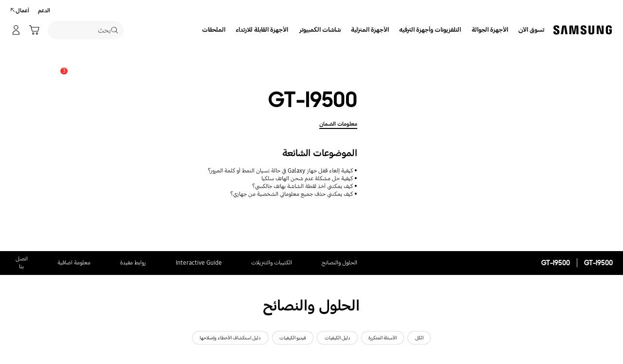

--- FILE ---
content_type: text/html; charset=UTF-8
request_url: https://www.samsung.com/sa/support/model/GT-I9500ZKAMID/
body_size: 61815
content:
<!DOCTYPE html>

<html lang="ar-SA" class="rtl">
    
    <head>
	<!-- PWA - manifest
	<link rel="manifest" href="/etc.clientlibs/samsung/clientlibs/consumer/global/clientlib-common/resources/pwa/manifest/sa.json">
	 -->
	<!-- PWA - Browser Compatible
	<script async src="/etc.clientlibs/samsung/clientlibs/consumer/global/clientlib-common/resources/pwa/js/pwacompat.js"></script>
	 -->
	<!-- <meta name="theme-color" content="#0c4da2"> -->
	<!-- Add to home screen for Safari on iOS -->
    <!-- <meta name="apple-mobile-web-app-capable" content="yes">
    <meta name="apple-mobile-web-app-status-bar-style" content="black">
    <meta name="apple-mobile-web-app-title" content="Samsung Shop">
    <link rel="apple-touch-icon" href="/etc.clientlibs/samsung/clientlibs/consumer/global/clientlib-common/resources/pwa/icon/pwa_icon_192x192.png"> -->
    <!-- Add to home screen for Windows -->
    <!-- <meta name="msapplication-TileImage" content="/etc.clientlibs/samsung/clientlibs/consumer/global/clientlib-common/resources/pwa/icon/pwa_icon_192x192.png">
    <meta name="msapplication-TileColor" content="#000000"> -->
	
	
	
		<link rel="preconnect" href="https://images.samsung.com"/>
	

	
	
	<!-- Load clientLibs required when initializing Authoring: head.html override required to be added! -->
	
    <!-- Load clientLibs required when initializing Authoring: head.html override required to be added! -->
    

	
    
    

	<meta charset="utf-8"/>
    <meta http-equiv="X-UA-Compatible" content="IE=edge"/>
    <meta http-equiv="content-type" content="text/html; charset=UTF-8"/>
	
	<meta name="viewport" content="width=device-width, initial-scale=1"/>
	<!-- SEO -->
	
	
    
	
	
		<title>GT-I9500 | دعم سامسونج السعودية</title>
	
	
	
		<meta name="title" content="GT-I9500 | دعم سامسونج السعودية"/>
	
	
	

    
	<link rel="canonical" href="https://www.samsung.com/sa/support/model/GT-I9500ZKAMID/"/>
	
	
	<meta name="keywords" content="support product detail"/>
	<meta name="description" content="GT-I9500. الحلول والنصائح, تنزيل الدليل, اتصل بنا. دعم سامسونج السعودية"/>
	<meta name="date" content="2020-10-07"/>
	<meta name="sitecode" content="sa"/>
	
	
	
		
			
		
		 
		
	
	
	
	
	
	<meta name="twitter:card" content="Summary"/>
	<meta name="twitter:site" content="@Samsung_Saudi"/>
	<meta name="twitter:creator" content="@Samsung_Saudi"/>
	<meta name="twitter:url" content="https://www.samsung.com/sa/support/model/GT-I9500ZKAMID/"/>
	<meta name="twitter:title" content="GT-I9500 | دعم سامسونج السعودية"/>
	<meta name="twitter:description" content="GT-I9500. الحلول والنصائح, تنزيل الدليل, اتصل بنا. دعم سامسونج السعودية"/>
	<meta name="twitter:image" content="https://www.samsung.com/etc.clientlibs/samsung/clientlibs/consumer/global/clientlib-common/resources/images/logo-square-letter.png"/>

	
	

      <meta property="og:url" content="https://www.samsung.com/sa/support/model/GT-I9500ZKAMID/"/>
      <meta property="og:image" content="https://www.samsung.com/etc.clientlibs/samsung/clientlibs/consumer/global/clientlib-common/resources/images/logo-square-letter.png"/>
      <meta property="og:type" content="website"/>
      <meta property="og:site_name" content="Samsung sa"/>
      <meta property="og:locale" content="ar-SA"/>
      <meta property="og:title" content="GT-I9500 | دعم سامسونج السعودية"/>
      <meta property="og:description" content="GT-I9500. الحلول والنصائح, تنزيل الدليل, اتصل بنا. دعم سامسونج السعودية"/>
      <meta property="og:country-name" content="sa"/>
      
      <meta property="name" content="Samsung sa"/>
      <meta property="image" content="https://www.samsung.com/etc.clientlibs/samsung/clientlibs/consumer/global/clientlib-common/resources/images/logo-square-letter.png"/>
      <meta property="url" content="https://www.samsung.com/sa/support/model/GT-I9500ZKAMID/"/>
      <meta property="description" content="GT-I9500. الحلول والنصائح, تنزيل الدليل, اتصل بنا. دعم سامسونج السعودية"/>
      <meta property="keywords" content="support product detail"/>
      
      
      <meta name="thumbnail"/>
      
	<link rel="icon" type="image/png" href="/etc.clientlibs/samsung/clientlibs/consumer/global/clientlib-common/resources/images/Favicon.png" sizes="96x96"/>
	<link rel="shortcut icon" href="/etc.clientlibs/samsung/clientlibs/consumer/global/clientlib-common/resources/images/Favicon.png"/>
	<link rel="apple-touch-icon" href="/etc.clientlibs/samsung/clientlibs/consumer/global/clientlib-common/resources/images/app_ico.png" sizes="144x144"/>
	
	
	
	

    
    
    
	<!-- css 위치 변경 1) fonts.css  2) local.css 3) clientlib 카테고리 (230317) -->
	
    
<link rel="stylesheet" href="/etc.clientlibs/samsung/clientlibs/consumer/global/clientlib-site/sites/global/css/fonts.min.8a18f528e82f16d7420d24afc5dbd284.css" type="text/css">




	

	<!-- Local CSS 등록 -->
	<!-- 파일의 내용이 있는 경우만 호출되도록 수정 (240528) -->
	
	
		<!-- <link rel="stylesheet" href="/etc.clientlibs/samsung/clientlibs/consumer/global/clientlib-site/resources/sa/css/sa.css" type="text/css"/> -->
		
    
<link rel="stylesheet" href="/etc.clientlibs/samsung/clientlibs/consumer/global/clientlib-site/sites/sa.min.456d306ad21d032f3f133aba8c2e6c2c.css" type="text/css">



		
	

	
	
		
			
			
				
    
<link rel="stylesheet" href="/etc.clientlibs/samsung/clientlibs/consumer/global/clientlib-dependencies.min.1dd1d47f040029bab499de380db9b346.css" type="text/css">
<link rel="stylesheet" href="/etc.clientlibs/samsung/clientlibs/consumer/global/clientlib-base-ux25-rtl.min.03a444f1372552be42c45e7b3affd5d6.css" type="text/css">



			
			
		
		
	

	
	

    
    
    
	
		
    
<link rel="stylesheet" href="/etc.clientlibs/samsung/components/content/consumer/global/common/cm-g-text-block-container/clientlibs-rtl/site.min.515c4417a0e50ac343e929014d764a53.css" type="text/css">
<link rel="stylesheet" href="/etc.clientlibs/samsung/clientlibs/consumer/global/clientlib-templates/page-support-detail-rtl.min.384c9d62f79c13953597cc206d532c5f.css" type="text/css">



	
	

    
	
	
    
    
<script type="text/javascript">
var winhref = window.location.href.replace("/content/samsung","").replace(".html","/");
if ( winhref.indexOf("?") > 0) {
	winhref = winhref.substring(0, winhref.indexOf("?"));
}
var siteCode = winhref.split("/")[3];
//cn인 경우는 경로에서 siteCode를 추출할 수 없으므로 다른 방법으로 접근
if(winhref.indexOf("samsung.com.cn") > 0) {
	siteCode = "cn";
}

//depth Info.
var depth = winhref.split("/").length;
var depth_last = winhref.split("/")[depth-1];
if(depth_last =="" || depth_last.charAt(0)=="?"){
	depth -= 1;
}

//set pathIndicator(not product page)
var pageName = "";    
var depth_2 = "";
var depth_3 = "";
var depth_4 = "";
var depth_5 = "";

var digitalData = {
	"page" : {
			"pageInfo" : {
					"siteCode"    : "sa",
					"pageName"    : pageName,
					"pageID"      : "L2NvbnRlbnQvc2Ftc3VuZy9zYS9zdXBwb3J0L21vZGVs",
					"pageTrack"   : "support product detail",
					"originPlaform" : "web"
			},
			"pathIndicator" : {
					"depth_2" : depth_2,
					"depth_3" : depth_3,
					"depth_4" : depth_4,
					"depth_5" : depth_5
			}
	},
	"user": {
			"userDeviceList": [
			]
	},
	"product" : {
			"category" : "", 
			"model_code" : "", // PD class정보 이용하여 설정
			"model_name" : "", // PD page(server-side)
			"displayName" : "", // PD class정보 이용하여 설정
			"pvi_type_code" : "", //PD page(server-side)
			"pvi_type_name" : "", //PD page(server-side)
			"pvi_subtype_code" : "", //PD page(server-side)
			"pvi_subtype_name" : "",//PD page(server-side)
			"pd_type" : "", //PD type
            "content_id" : "",
            "products" : "",
            "prodView" : ""
	}
}
</script>

    
    
    
	
	
<script type="text/javascript">
digitalData.page.pathIndicator.depth_2 ="support";
digitalData.page.pathIndicator.depth_3 = "mobile devices".replace(/&/g, ' and ').replace(/  /g,' ');
digitalData.page.pathIndicator.depth_4 = "mobile device".replace(/&/g, ' and ').replace(/  /g,' ');
digitalData.page.pathIndicator.depth_5 = "smart phone".replace(/&/g, ' and ').replace(/  /g,' ');

digitalData.product.displayName = "GT\u002DI9500".replace(/(<([^>]+)>)/gi, "").replace(/&/g, ' and ').replace(/  /g,' ');
digitalData.product.model_code = "GT\u002DI9500ZKAMID".replace(/&/g, ' and ').replace(/  /g,' ');
digitalData.product.model_name = "GT\u002DI9500".replace(/&/g, ' and ').replace(/  /g,' ');

digitalData.product.pvi_type_code = "10001".replace(/&/g, ' and ').replace(/  /g,' ');
digitalData.product.pvi_type_name = "mobile devices".replace(/&/g, ' and ').replace(/  /g,' ');
digitalData.product.pvi_subtype_code = "1903".replace(/&/g, ' and ').replace(/  /g,' ');
digitalData.product.pvi_subtype_name = "smart phone".replace(/&/g, ' and ').replace(/  /g,' ');

//set pageName
var pageName = digitalData.page.pageInfo.siteCode;
if(digitalData.page.pathIndicator.depth_2 != ""){
	pageName += ":" + digitalData.page.pathIndicator.depth_2;
}
	
if(digitalData.page.pathIndicator.depth_3 != ""){
	pageName += ":" + digitalData.page.pathIndicator.depth_3;
}
	
if(digitalData.page.pathIndicator.depth_4 != ""){
	pageName += ":" + digitalData.page.pathIndicator.depth_4;
}

if(digitalData.page.pathIndicator.depth_5 != ""){
	pageName += ":" + digitalData.page.pathIndicator.depth_5;
}

pageName += ":GT\u002DI9500ZKAMID".replaceAll('&',' and ');
digitalData.page.pageInfo.pageName = pageName;
</script>


	<!-- Excluding tagging-related scripts in Author mode -->
    
	    
    	





	


	<!-- End Adobe Target Flicker handling -->
		
	<!-- Launch Header Embed Code -->
	<script src="//assets.adobedtm.com/72afb75f5516/812ec8212c71/launch-4991e0b43bcb.min.js" async></script>
	<!-- End Launch Header Embed Code -->

	
	
	
	

	<!-- ugcGallary -->
	
	<!-- true -->
	
		
			<!-- script type="text/javascript" src="https://in2.ecom-qa.samsung.com/in/web/dist/shopAppUtil.js"></script>  -->
			<!--  script type="text/javascript" src="/etc.clientlibs/samsung/clientlibs/consumer/global/clientlib-common/resources/js/shopAppUtil.js"></script>  -->
		<script>
			let isWebView = false;
			let isPlatformReady = false;
			class ShopAppUtil {
				constructor(params) {
					this.params = params;
					// let startT = new Date().valueOf();
					// console.log("★ startTime:", startT);
					// if(!!window.flutter_inappwebview){
					let siteCode = "sa";
					let appCookie = document.cookie.match(`(^|;) ?WebView=([^;]*)(;|$)`);
					if(appCookie != null && appCookie[2] === "Y"){
						isWebView = true;
					}else if(siteCode !== "fr" && siteCode !== "in"){
						isWebView = !!window.flutter_inappwebview;
					}
					// }

					if(isWebView){
						window.addEventListener("flutterInAppWebViewPlatformReady", (event) => {
							// let responseT = new Date().valueOf();
							// console.log("★ responseTime:", responseT);
							// console.log("★ responseTime-startTime:", responseT - startT);
							// console.log("flutterInAppWebViewPlatformReady, web view:", isWebView);
							isPlatformReady = true;
							params.readyCallback();
						});
					}
				}
				callHandler = (methodName, ...params) => {
					if (isPlatformReady) {
					return window.flutter_inappwebview.callHandler(methodName, ...params)
					} else {
					return Promise.reject("Calling methodName: "+methodName+", but webview not identified")
					}
				}
				logger = (info, value) => {
					this.params.logger && console.log(" "+info+" "+value+" ")
				}
				isWebView = () => {
					this.logger('Returning isWebView: ', isWebView);
					return isWebView;
				}
				isPlatformReady = () => {
					this.logger('Returning isPlatformReady: ', isPlatformReady);
					return isPlatformReady;
				}
				getAppVersionCode = () => new Promise((resolve, reject) => {
					this.callHandler('getAppVersionCode')
					.then(result => {
						this.logger("App version", result)
						resolve(result)
					})
					.catch(err => {
						this.logger("Error in App version", err)
						reject(err)
					})
				})
				triggerAnalytics = (data) => new Promise((resolve, reject) => {
					this.callHandler('OnAnalyticsEvent', data)
					.then(result => {
						this.logger("OnAnalyticsEvent Success", result)
						resolve(JSON.stringify(result))
					})
					.catch(err => {
						this.logger("Error in OnAnalyticsEvent", err)
						reject(err)
					})
				})
				openExternalBrowser = (url) => new Promise((resolve, reject) => {
					if (typeof url === "string") {
						url = url.trim();
					}
					this.callHandler('openExternalBrowser', url)
					.then(result => {
						this.logger("openExternalBrowser Success", result)
						resolve(JSON.stringify(result))
					})
					.catch(err => {
						this.logger("Error in openExternalBrowser", err)
						reject(err)
					})
				})
				setupCloseForBack = (exit, confirm, hide, backCallback) => {
					this.callHandler('configureBackV2', exit, confirm, hide, backCallback)
					.then(function (result) {
						console.log(JSON.stringify(result));
					})
					.catch(function (err) {
						console.log("Error in configureBackV2", err)
					})
				}
				setupNormalBack = () => {
					this.callHandler('configureBackV2', false, false, false, '')
					.then(function (result) {
						console.log(JSON.stringify(result));
					})
					.catch(function (err) {
						console.log("Error in configureBackV2", err)
					})
				}
				getUserDetails = () => new Promise((resolve, reject) => {
					this.callHandler('getUserDetails', 'window.setUserDetails')
					.then(result => {
						this.logger("User Details", result)
						resolve(result)
					})
					.catch(err => {
						this.logger("Error in getUserDetails", err)
						reject(err)
					})
				})
				updateCartCount = (cartCount) => new Promise((resolve, reject) => {
					this.callHandler('updateCartCount', cartCount)
					.then(result => {
						this.logger("updated Cart Count", result)
						resolve(result)
					})
					.catch(err => {
						this.logger("Error in updateCartCount", err)
						reject(err)
					})
				})
				getToken = () => new Promise((resolve, reject) => {
					this.callHandler('getToken', false)
					.then(result => {
						this.logger("GetToken Success", result)
						resolve(result)
					})
					.catch(err => {
						this.logger("Error in getToken", err)
						reject(err)
					})
				})
				displayInAppReview = () => new Promise((resolve, reject) => {
					this.callHandler('displayInAppReview')
					.then(result => {
						this.logger("displayInAppReview success")
						resolve(result)
					})
					.catch(err => {
						this.logger("displayInAppReview failed")
						reject(err)
					})
				})
			}
			// [START log_event]
			function logEvent(name, params) {
				if (!name) {
					return;
				}

				if (window.AnalyticsWebInterface) {
					// Call Android interface
					window.AnalyticsWebInterface.logEvent(name, JSON.stringify(params));
				} else if (window.webkit
					&& window.webkit.messageHandlers
					&& window.webkit.messageHandlers.firebase) {
					// Call iOS interface
					var message = {
						command: 'logEvent',
						name: name,
						parameters: params
					};
					window.webkit.messageHandlers.firebase.postMessage(message);
				} else {
					// No Android or iOS interface found
					console.log("No native APIs found.");
				}
			}
			// [END log_event]

			// [START set_user_property]
			function setUserProperty(name, value) {
				if (!name || !value) {
					return;
				}

				if (window.AnalyticsWebInterface) {
					// Call Android interface
					window.AnalyticsWebInterface.setUserProperty(name, value);
				} else if (window.webkit
					&& window.webkit.messageHandlers
					&& window.webkit.messageHandlers.firebase) {
					// Call iOS interface
					var message = {
						command: 'setUserProperty',
						name: name,
						value: value
					};
					window.webkit.messageHandlers.firebase.postMessage(message);
				} else {
					// No Android or iOS interface found
					console.log("No native APIs found.");
				}
			}
			// [END set_user_property]

			/*
			document.getElementById("event1").addEventListener("click", function() {
			    console.log("event1");
			    logEvent("event1", { foo: "bar", baz: 123 });
			});

			document.getElementById("event2").addEventListener("click", function() {
			  console.log("event2");
			    logEvent("event2", { size: 123.456 });
			});

			document.getElementById("userprop").addEventListener("click", function() {
			    console.log("userprop");
			    setUserProperty("userprop", "custom_value");
			});
			*/

		</script>
		<script>
			const hideHeaderFooterByWindowFlutterInappwebview = () => {
				//$('.gnb').hide();
				if(document.querySelector(".gnb") != null && document.querySelector(".gnb").style != null) {
					document.querySelector(".gnb").style.display='none';
				}
				if(document.querySelector(".nv00-gnb") != null && document.querySelector(".nv00-gnb").style != null) {
					document.querySelector(".nv00-gnb").style.display='none';
				}
				if(document.querySelector(".nv00-gnb-v3") != null && document.querySelector(".nv00-gnb-v3").style != null) {
					document.querySelector(".nv00-gnb-v3").style.display='none';
				}
				if(document.querySelector(".nv00-gnb-v4") != null && document.querySelector(".nv00-gnb-v4").style != null) {
					document.querySelector(".nv00-gnb-v4").style.display='none';
				}
				if(document.querySelector(".nv07-explore-floating-navigation") != null) {
					let nv07 = document.querySelector(".nv07-explore-floating-navigation");
					nv07.parentElement.removeChild(nv07);
				}
				//CRHQ-9185 [B2C] shop app - DB 전환 건 - 쿠키 체크 및 미노출 처리      - 보완로직 
				if(document.querySelector(".cod05-app-banner") != null && document.querySelector(".cod05-app-banner").style != null) {
					document.querySelector(".cod05-app-banner").style.display='none';
				} 
				if(document.querySelector(".breadcrumb") != null && document.querySelector(".breadcrumb").style != null) {
					document.querySelector(".breadcrumb").style.display='none';
				}
				if(document.querySelector(".nvd02-breadcrumb") != null && document.querySelector(".nvd02-breadcrumb").style != null) {
					document.querySelector(".nvd02-breadcrumb").style.display='none';
				}
				if(document.querySelector(".nv17-breadcrumb") != null && document.querySelector(".nv17-breadcrumb").style != null) {
					document.querySelector(".nv17-breadcrumb").style.display='none';
				}
				if(document.querySelector(".epp-breadcrumb") != null && document.querySelector(".epp-breadcrumb").style != null) {
					document.querySelector(".epp-breadcrumb").style.display='none';
				}
				if(document.querySelector(".footer-column") != null && document.querySelector(".footer-column").style != null) {
					document.querySelector(".footer-column").style.display='none';
				}
				if(("es" === "sa" || "de" === "sa") && document.querySelector(".footer-bottom") != null && document.querySelector(".footer-bottom").style != null) {
					document.querySelector(".footer-bottom").style.display='none';
				}
				if(document.querySelector(".footer-language") != null && document.querySelector(".footer-language").style != null) {
					document.querySelector(".footer-language").style.display='none';
				}
				if(document.querySelector(".footer-language__anchor") != null && document.querySelector(".footer-language__anchor").style != null) {
					document.querySelector(".footer-language__anchor").style.display='none';
				}
				if(document.querySelector(".footer-language-wrap") != null && document.querySelector(".footer-language-wrap").style != null) {
					document.querySelector(".footer-language-wrap").style.display='none';
				}
				if(document.querySelector(".footer-sns") != null && document.querySelector(".footer-sns").style != null) {
					document.querySelector(".footer-sns").style.display='none';
				}
				if(document.querySelector(".footer-terms") != null && document.querySelector(".footer-terms").style != null) {
					document.querySelector(".footer-terms").style.display='none';
				}
				if(document.querySelector("#teconsent") != null && document.querySelector("#teconsent").style != null) {
					document.querySelector("#teconsent").style.display='none';
				}
				if(document.querySelector("#QSIFeedbackButton-btn") != null && document.querySelector("#QSIFeedbackButton-btn").style != null) {
					document.querySelector("#QSIFeedbackButton-btn").style.display='none';
				}
				if (window.location.href.indexOf("/mypage/myproducts/") > -1 || window.location.href.indexOf("/mypage/myrepair/") > -1 || window.location.href.indexOf("/mypage/rewards/") > -1
						|| window.location.href.indexOf("/mypage/myreferrals/") > -1 || window.location.href.indexOf("/mypage/credits/") > -1 || window.location.href.indexOf("/mypage/mysmartthings/") > -1) {
					if(document.querySelector(".explore-lnb-navigation") != null && document.querySelector(".explore-lnb-navigation").style != null) {
						document.querySelector(".explore-lnb-navigation").style.display='none';
					}
					if(document.querySelector(".nv-g-lnb") != null && document.querySelector(".nv-g-lnb").style != null) {
						document.querySelector(".nv-g-lnb").style.display='none';
					}
					if(document.querySelector(".pd-g-floating-nav") != null && document.querySelector(".pd-g-floating-nav").style != null) {
						document.querySelector(".pd-g-floating-nav").style.display='none';
					}
					document.querySelectorAll("#content a[target='_blank']").forEach(function(item){
						item.removeAttribute('target');
					});
				}
				if("page-standard-pd" === "page-support-detail" || "page-buying-pd" === "page-support-detail" || "page-feature-pd" === "page-support-detail") {
					if(document.querySelector(".pd-header-navigation__menu-epromoter-cta") != null && document.querySelector(".pd-header-navigation__menu-epromoter-cta").style != null) {
						document.querySelector(".pd-header-navigation__menu-epromoter-cta").style.display='none';
					}
					if(document.querySelector(".product-detail-kv__cta-epromotor") != null && document.querySelector(".product-detail-kv__cta-epromotor").style != null) {
						document.querySelector(".product-detail-kv__cta-epromotor").style.display='none';
					}
				}else if("page-bc-pd" === "page-support-detail"){
					document.querySelectorAll("#content .s-message-link").forEach(function(item){
						item.style.display = "none";
					});
				}
				if(document.querySelector(".cookie-bar__app-banner") != null && document.querySelector(".cookie-bar__app-banner").style != null) {
					document.querySelector(".cookie-bar__app-banner").style.display='none';
				}
				if(document.querySelector(".cookie-bar") != null && document.querySelector(".cookie-bar").style != null) {
					document.querySelector(".cookie-bar").style.display='none';
				}
				if(document.querySelector(".cod05-app-banner") != null && document.querySelector(".cod05-app-banner").style != null) {
					document.querySelector(".cod05-app-banner").style.display='none';
				}
				//[EPP] Partner Bar 미노출 처리
				if(document.querySelector(".partner-bar-wrap") != null && document.querySelector(".partner-bar-wrap").style != null) {
					document.querySelector(".partner-bar-wrap").style.display='none';
				}						
				if(window.sg && window.sg.common && window.sg.common.utils){
					window.sg.common.utils.visibleScroll();
				}
			}

			let timerId = setInterval(() => {
				if(isWebView){
					hideHeaderFooterByWindowFlutterInappwebview();
				}
				if(window.location.href.indexOf("samsung.com.cn") > -1){ //cn국가인 경우
					//추가된 userAgent 판단 로직
					var ua = navigator.userAgent;
					var ualower = ua.toLowerCase();
					if(/micromessenger/.test(ualower)){ //userAgent include 'micromessenger'
						if(/miniprogram/i.test(ualower)){ // 위챗 미니앱
							//return 'wxApp';
							hideHeaderFooterByWindowFlutterInappwebview();
						}
					}else if(/aliapp/i.test(ualower) && /miniprogram/i.test(ualower)){//userAgent include 'aliapp', 'miniprogram'
						//return 'aliApp';// 알리 미니앱
						hideHeaderFooterByWindowFlutterInappwebview();
					}
				}
			}, 10);
			setTimeout(() => {
				clearInterval(timerId);
			}, 20000);

			const setSessionStorage = () => {
				const isInAppWebViewSessionStorage = sessionStorage.getItem("isInAppWebViewSessionStorage");
				if(!isInAppWebViewSessionStorage){
					// readyCallback에서 세팅 (기존에 없는 경우만 세팅)
					sessionStorage.setItem("isInAppWebViewSessionStorage", "true");
				}
			}

			//new ShopAppUtil
			let shopAppUtilInstance = new ShopAppUtil({
				logger: true,
				readyCallback: setSessionStorage
			});

			document.addEventListener("DOMContentLoaded", function () {
				if(shopAppUtilInstance.isWebView() && typeof $ !== "undefined"){
					$(document).off("click", 'a[target*="_blank"]');
					$(document).on("click", 'a[target*="_blank"]', function (e) {
						let href = $(this).attr("href");
						if (!!href && href.indexOf("javascript") === -1 && href !== "#") {
							if (href.startsWith("/" + siteCode + "/")) {
								href = window.location.origin + href;
							}
							if (href.indexOf("http:") === -1 && href.indexOf("https:") === -1) {
								href = "https://" + href;
							}
							if(href.indexOf("www.samsung.com") === -1 || window.location.href.indexOf("/mypage/rewards") > -1 || window.location.href.indexOf("/" + siteCode + "/rewards") > -1){
								e.preventDefault();
								shopAppUtilInstance.openExternalBrowser(href);
							}
						}
					});
				}
			});

			//EMI 팝업에서 호출 확인 용 
			function hideModalEmipopup() {
					console.log("[from finance-popup.js] call hideModalEmipopup()!! ");
					$('#wrap > div.finance-popup > div > div > div > button').click();
			}
			
			function hideModalEmipopupConsole() {
				console.log("dummy [from finance-popup.js] call hideModalEmipopup()!! ");
					
			}
		
			// App Login callback function
			function login_completed (login_result, identifier) {
				if("true" === login_result) {
					if("nv-g-mini-cart.checkout" === identifier) {
						location.href = window.sg.minicart.checkoutUrl;
					}
				}
			}
			
			// [CRHQ-1787],[SRD-15288] [AEM][SCIC] SHOP APP 로그인 연계 코드 추가
			function login_completed_reload(login_result, identifier) {
				if(login_result === "true") {
					location.reload();
				}
			}
		</script>
		<script>
			const searchParams = new URLSearchParams(location.search);
			let appViewParam = searchParams.get('appView');
			let sourceParam = searchParams.get('source');
			if(appViewParam == "SM" || appViewParam == "ST" || appViewParam == "SA"){
				window.sessionStorage.setItem("appView", appViewParam);
				window.sessionStorage.setItem("source", sourceParam);
			}

			const rttHideHeaderFooterAppView = () => {
				if(document.querySelector(".nv16-country-selector") != null && document.querySelector(".nv16-country-selector").style != null) {
					document.querySelector(".nv16-country-selector").remove();
				}
				//$('.gnb').hide();
				if(document.querySelector(".gnb") != null && document.querySelector(".gnb").style != null) {
					document.querySelector(".gnb").style.display='none';
				}
				if(document.querySelector(".nv00-gnb") != null && document.querySelector(".nv00-gnb").style != null) {
					document.querySelector(".nv00-gnb").style.display='none';
				}
				if(document.querySelector(".nv00-gnb-v3") != null && document.querySelector(".nv00-gnb-v3").style != null) {
					document.querySelector(".nv00-gnb-v3").style.display='none';
				}
				if(document.querySelector(".nv00-gnb-v4") != null && document.querySelector(".nv00-gnb-v4").style != null) {
					document.querySelector(".nv00-gnb-v4").style.display='none';
				}
				if(document.querySelector(".nv07-explore-floating-navigation") != null) {
					let nv07 = document.querySelector(".nv07-explore-floating-navigation");
					nv07.parentElement.removeChild(nv07);
				}
				//CRHQ-9185 [B2C] shop app - DB 전환 건 - 쿠키 체크 및 미노출 처리      - 보완로직 
				if(document.querySelector(".cod05-app-banner") != null) {
					document.querySelector(".cod05-app-banner").remove();
				} 
				if(document.querySelector(".breadcrumb") != null && document.querySelector(".breadcrumb").style != null) {
					document.querySelector(".breadcrumb").style.display='none';
				}
				if(document.querySelector(".nvd02-breadcrumb") != null && document.querySelector(".nvd02-breadcrumb").style != null) {
					document.querySelector(".nvd02-breadcrumb").style.display='none';
				}
				if(document.querySelector(".nv17-breadcrumb") != null && document.querySelector(".nv17-breadcrumb").style != null) {
					document.querySelector(".nv17-breadcrumb").style.display='none';
				}
				if(document.querySelector(".epp-breadcrumb") != null && document.querySelector(".epp-breadcrumb").style != null) {
					document.querySelector(".epp-breadcrumb").style.display='none';
				}
				if(document.querySelector(".footer-column") != null && document.querySelector(".footer-column").style != null) {
					document.querySelector(".footer-column").style.display='none';
				}
				if(("es" === "sa" || "de" === "sa") && document.querySelector(".footer-bottom") != null && document.querySelector(".footer-bottom").style != null) {
					document.querySelector(".footer-bottom").style.display='none';
				}
				if(document.querySelector(".footer-language") != null && document.querySelector(".footer-language").style != null) {
					document.querySelector(".footer-language").style.display='none';
				}
				if(document.querySelector(".footer-language__anchor") != null && document.querySelector(".footer-language__anchor").style != null) {
					document.querySelector(".footer-language__anchor").style.display='none';
				}
				if(document.querySelector(".footer-language-wrap") != null && document.querySelector(".footer-language-wrap").style != null) {
					document.querySelector(".footer-language-wrap").style.display='none';
				}
				if(document.querySelector(".footer-sns") != null && document.querySelector(".footer-sns").style != null) {
					document.querySelector(".footer-sns").style.display='none';
				}
				if(document.querySelector(".footer-terms") != null && document.querySelector(".footer-terms").style != null) {
					document.querySelector(".footer-terms").style.display='none';
				}
				if(document.querySelector("#teconsent") != null && document.querySelector("#teconsent").style != null) {
					document.querySelector("#teconsent").style.display='none';
				}
				if(document.querySelector("#QSIFeedbackButton-btn") != null && document.querySelector("#QSIFeedbackButton-btn").style != null) {
					document.querySelector("#QSIFeedbackButton-btn").style.display='none';
				}
				// if (window.location.href.indexOf("/mypage/myproducts/") > -1 || window.location.href.indexOf("/mypage/myrepair/") > -1 || window.location.href.indexOf("/mypage/rewards/") > -1
				// 		|| window.location.href.indexOf("/mypage/myreferrals/") > -1) {
					if(document.querySelector(".explore-lnb-navigation") != null && document.querySelector(".explore-lnb-navigation").style != null) {
						document.querySelector(".explore-lnb-navigation").style.display='none';
					}
					if(document.querySelector(".nv-g-lnb") != null && document.querySelector(".nv-g-lnb").style != null) {
						document.querySelector(".nv-g-lnb").style.display='none';
					}
					if(document.querySelector(".pd-g-floating-nav") != null && document.querySelector(".pd-g-floating-nav").style != null) {
						document.querySelector(".pd-g-floating-nav").style.display='none';
					}
					document.querySelectorAll("#content a[target='_blank']").forEach(function(item){
						item.removeAttribute('target');
					});
				// }
				if(document.querySelector(".cookie-bar__app-banner") != null && document.querySelector(".cookie-bar__app-banner").style != null) {
					document.querySelector(".cookie-bar__app-banner").style.display='none';
				}
				if(document.querySelector(".cookie-bar") != null && document.querySelector(".cookie-bar").style != null) {
					document.querySelector(".cookie-bar").style.display='none';
				}
				//[EPP] Partner Bar 미노출 처리
				if(document.querySelector(".partner-bar-wrap") != null && document.querySelector(".partner-bar-wrap").style != null) {
					document.querySelector(".partner-bar-wrap").style.display='none';
				}						
				if(window.sg && window.sg.common && window.sg.common.utils){
					window.sg.common.utils.visibleScroll();
				}
			}

			if(window.sessionStorage.getItem("appView") == "SM" || window.sessionStorage.getItem("appView") == "ST" || window.sessionStorage.getItem("appView") == "SA"){
				let timerId = setInterval(rttHideHeaderFooterAppView, 10);
				setTimeout(() => {
					clearInterval(timerId);
				}, 20000);
			}
		</script>
	
	
    

	
	
	

    

<script>(window.BOOMR_mq=window.BOOMR_mq||[]).push(["addVar",{"rua.upush":"false","rua.cpush":"true","rua.upre":"false","rua.cpre":"false","rua.uprl":"false","rua.cprl":"false","rua.cprf":"false","rua.trans":"SJ-b618709e-7636-4c76-926d-3d8cc367aca1","rua.cook":"false","rua.ims":"false","rua.ufprl":"false","rua.cfprl":"false","rua.isuxp":"false","rua.texp":"norulematch","rua.ceh":"false","rua.ueh":"false","rua.ieh.st":"0"}]);</script>
<script>!function(){function o(n,i){if(n&&i)for(var r in i)i.hasOwnProperty(r)&&(void 0===n[r]?n[r]=i[r]:n[r].constructor===Object&&i[r].constructor===Object?o(n[r],i[r]):n[r]=i[r])}try{var n=decodeURIComponent("%7B%20%22request_client_hints%22%3A%20true%20%7D");if(n.length>0&&window.JSON&&"function"==typeof window.JSON.parse){var i=JSON.parse(n);void 0!==window.BOOMR_config?o(window.BOOMR_config,i):window.BOOMR_config=i}}catch(r){window.console&&"function"==typeof window.console.error&&console.error("mPulse: Could not parse configuration",r)}}();</script>
                              <script>!function(a){var e="https://s.go-mpulse.net/boomerang/",t="addEventListener";if("False"=="True")a.BOOMR_config=a.BOOMR_config||{},a.BOOMR_config.PageParams=a.BOOMR_config.PageParams||{},a.BOOMR_config.PageParams.pci=!0,e="https://s2.go-mpulse.net/boomerang/";if(window.BOOMR_API_key="VRZKC-5BSTD-4EWS3-R2J59-B8GYB",function(){function n(e){a.BOOMR_onload=e&&e.timeStamp||(new Date).getTime()}if(!a.BOOMR||!a.BOOMR.version&&!a.BOOMR.snippetExecuted){a.BOOMR=a.BOOMR||{},a.BOOMR.snippetExecuted=!0;var i,_,o,r=document.createElement("iframe");if(a[t])a[t]("load",n,!1);else if(a.attachEvent)a.attachEvent("onload",n);r.src="javascript:void(0)",r.title="",r.role="presentation",(r.frameElement||r).style.cssText="width:0;height:0;border:0;display:none;",o=document.getElementsByTagName("script")[0],o.parentNode.insertBefore(r,o);try{_=r.contentWindow.document}catch(O){i=document.domain,r.src="javascript:var d=document.open();d.domain='"+i+"';void(0);",_=r.contentWindow.document}_.open()._l=function(){var a=this.createElement("script");if(i)this.domain=i;a.id="boomr-if-as",a.src=e+"VRZKC-5BSTD-4EWS3-R2J59-B8GYB",BOOMR_lstart=(new Date).getTime(),this.body.appendChild(a)},_.write("<bo"+'dy onload="document._l();">'),_.close()}}(),"".length>0)if(a&&"performance"in a&&a.performance&&"function"==typeof a.performance.setResourceTimingBufferSize)a.performance.setResourceTimingBufferSize();!function(){if(BOOMR=a.BOOMR||{},BOOMR.plugins=BOOMR.plugins||{},!BOOMR.plugins.AK){var e="true"=="true"?1:0,t="",n="amhflvix3tmde2l4xpea-f-e9bf3f5de-clientnsv4-s.akamaihd.net",i="false"=="true"?2:1,_={"ak.v":"39","ak.cp":"154961","ak.ai":parseInt("293013",10),"ak.ol":"0","ak.cr":9,"ak.ipv":4,"ak.proto":"h2","ak.rid":"febd6bb","ak.r":47605,"ak.a2":e,"ak.m":"x","ak.n":"essl","ak.bpcip":"3.14.85.0","ak.cport":39172,"ak.gh":"23.45.126.196","ak.quicv":"","ak.tlsv":"tls1.3","ak.0rtt":"","ak.0rtt.ed":"","ak.csrc":"-","ak.acc":"","ak.t":"1769782216","ak.ak":"hOBiQwZUYzCg5VSAfCLimQ==VF4mDAUd0ihXqnEC0m1/9VGxbEFf22w9EuOm1ulYf1Nvnj5a4457/v2es9jDeMPBTEnps+IpzRQA/ScDRj2yZV1w2tFAZMVBOeG0DRBjxI7R5Fhj6O8fRGT8sw+xQZ1+aeK9qTHBgOm9ksUwA8dx+knd+q0w/s2jHPj1/KnIx3DugQ88OLy7t0XEn2xi8glt5mKSC3A+lk74XUFWdZVI+bLfbTpmZGPGXjbhiwdoearc/V/20h+/DgzFQ4drvL71R9HBvvOJgZ4+ryrEa6O7JIbe/Uxs1nwFRqNKXMiNsFccP+PX1+keDAXzGNvVJ8Amr4Hybb2wfU1o9yYKIlFInGq8IaCkPeLMrTTGp2JmHAbuESLfkYeG5aIQMSrVLxIDBc/T4sR2mnTyDsBCxNAtVNpp7VckcuTbZqbnFpUae1M=","ak.pv":"4206","ak.dpoabenc":"","ak.tf":i};if(""!==t)_["ak.ruds"]=t;var o={i:!1,av:function(e){var t="http.initiator";if(e&&(!e[t]||"spa_hard"===e[t]))_["ak.feo"]=void 0!==a.aFeoApplied?1:0,BOOMR.addVar(_)},rv:function(){var a=["ak.bpcip","ak.cport","ak.cr","ak.csrc","ak.gh","ak.ipv","ak.m","ak.n","ak.ol","ak.proto","ak.quicv","ak.tlsv","ak.0rtt","ak.0rtt.ed","ak.r","ak.acc","ak.t","ak.tf"];BOOMR.removeVar(a)}};BOOMR.plugins.AK={akVars:_,akDNSPreFetchDomain:n,init:function(){if(!o.i){var a=BOOMR.subscribe;a("before_beacon",o.av,null,null),a("onbeacon",o.rv,null,null),o.i=!0}return this},is_complete:function(){return!0}}}}()}(window);</script></head>
    <body>

	<!-- 
	## PWA ##
	<sly data-sly-test="true">
		<script>
			if('serviceWorker' in navigator) {
				navigator.serviceWorker.register('/sw.js')
				.then(function(registration) {
					console.log("Service Worker registered with scope:", registration.scope);
				});
			}
			
			window.addEventListener('beforeinstallprompt', (e) => {
	    		// Prevent Chrome 67 and earlier from automatically showing the prompt
	    		//e.preventDefault();
			
				console.log("beforeinstallprompt");
		
			}); 
		</script>
	</sly> -->
	
		<script>
		var isInIframe = (window.location != window.top.location);
		var isNotDotcom = ( window.location.href.indexOf('samsung.com') < 0);
        var isTopNotDotcom = ( window.top.location.href.indexOf('samsung.com') < 0);
        
		//404 페이지에서는 실행하지 않음.
		if ( window.location.href.indexOf('404') < 0 && isTopNotDotcom) {
			if ( isInIframe == true ) {
				   console.log('isInIframe =' + isInIframe );
				   //에러 페이지 이동  self.location.href   /"+siteCd+"/common/404.html 
				   window.location.href = '/sa/common/404.html';
				} else {
				   console.log('isInIframe =' + isInIframe );
				}    
		}
		</script>
	
	
	<div id="wrap">
	<!-- 공통  hidden input 시작-->
	<!-- typeAheadDomain 기존 search/ -> 붙이던 부분 삭제함 필요시 search/를 붙여서 사용-->
	<input type="hidden" name="searchDomain" id="searchDomain" value="//searchapi.samsung.com/v6"/>
	<input type="hidden" name="esapiSearchDomain" id="esapiSearchDomain" value="https://esapi.samsung.com"/>
	<input type="hidden" name="scene7domain" id="scene7domain" value="//images.samsung.com/is/image/samsung/"/>
	<input type="hidden" name="reviewUseYN" id="reviewUseYN" value="Y"/>
	<input type="hidden" name="aplautYn" id="aplautYn" value="N"/>
	<input type="hidden" name="reevooUseYN" id="reevooUseYN" value="N"/>
	<input type="hidden" name="bvFlag" id="bvFlag" value="Y"/>
	<input type="hidden" name="bvRTLFlag" id="bvRTLFlag" value="N"/>
	<input type="hidden" name="multiLanguageYn" id="multiLanguageYn" value="N"/>
	<input type="hidden" name="localLang" id="localLang" value="ar-sa"/>
	<!-- 기존 gnbRunmodeInfo-> runmodeInfo 이름 변경-->
    <input type="hidden" name="runmodeInfo" id="runmodeInfo" value="live"/>
	<input type="hidden" name="apiStageInfo" id="apiStageInfo" value="front"/>
	<input type="hidden" name="tempTitle" id="tempTitle" value="page-support-detail"/>
	<input type="hidden" name="siteCode" id="siteCode" value="sa"/>
	 <input type="hidden" name="store_sitecode" id="store_sitecode" value="sa"/>
	<input type="hidden" name="language" id="language" value="ar_SA"/>
	<input type="hidden" name="serverType" id="serverType" value="prod"/>
	<!-- new-hybris -->
	<input type="hidden" name="gpvStoreDomain" id="gpvStoreDomain" value="https://p1.ecom.samsung.com"/>
	<input type="hidden" name="storeWebDomain" id="storeWebDomain"/>
	<input type="hidden" name="shopIntegrationFlag" id="shopIntegrationFlag" value="Hybris"/>
	<input type="hidden" name="newHyvStoreDomain" id="newHyvStoreDomain" value="https://api.shop.samsung.com"/>
	<!-- business page 여부 -->
	<input type="hidden" name="b2bFlag" id="b2bFlag" value="N"/>
	<input type="hidden" name="pageUrl" id="pageUrl"/>
	<input type="hidden" name="pathString" id="pathString"/>
	<input type="hidden" name="wishlistYn" id="wishlistYn"/>
	<input type="hidden" name="shopParmLang" id="shopParmLang"/>
	
	<input type="hidden" name="reservationDomain" id="reservationDomain"/>
	<input type="hidden" name="versionHashValue" id="versionHashValue" value="86a4708383d4b01ca268df82e2a296bc"/>
	<!-- 공통  hidden input 끝-->

    
    
    
		<section class="progress cm-loader" style="display:none;">
		    <div class="progress__wrapper">
		        <div class="progress__circle-1"></div>
		        <div class="progress__circle-2"></div>
		        <div class="progress__circle-3"></div>
		        <div class="progress__circle-4"></div>
		    </div>
		</section>
	
	<!-- <script type="text/javascript" src="/etc.clientlibs/samsung/clientlibs/consumer/global/clientlib-common/resources/js/crypto-js.min.js"></script> -->
	
    
<script src="/etc.clientlibs/samsung/clientlibs/consumer/global/clientlib-common/global/js/crypto-js.min.6fa2276cf659f30cabde72a6fc452171.js"></script>



	<script type="text/javascript" src="https://account.samsung.com/resources/libs/account-internal/2.0.0/account-internal.min.js"></script>
	
    


	<header id="header" role="banner">
		<!--googleoff: all-->
		<div class="skip-bar">
			<a href="#content" id="skipToContent">Skip to content</a>
			
		</div>
		
	
		
    	
    		<div class="cookie-bar cookie-bar--type-manage" role="status" data-nosnippet>
	    
      
      
      <div class="cookie-bar__wrap">
        
        
        
			
			
	        <div class="cookie-bar__msg-wrap">
		        
		        
		          <div class="cookie-bar__msg">
		            <p class="cookie-bar__title">سامسونج وملفات تعريف الارتباط</p>
		            <p class="cookie-bar__desc"> يستخدم هذا الموقع الإلكتروني ملفات تعريف الارتباط، وبالتالي فإن مجرد الضغط على &#34;أوافق&#34;، أو متابعة تصفح الموقع، يعني أنك موافق على استخدام هذه الملفات. 
		            <a href="/sa/info/privacy/">اكتشف المزيد هنا</a>
		            </p>
	            	<button class="cookie-bar__desc-read-more-btn">Read More</button>
		          </div>
		        
	          <div class="cookie-bar__manage">
	            <a class="cta cta--contained cta--emphasis" href="javascript:void(0)" title="قبول" an-tr="cod01_cookie bar-support product detail-cta-button" an-ca="other interaction" an-ac="cookie bar:accept" an-la="cookie bar:accept"> قبول </a>
	          </div>
	        </div>
			
        
        
        
        <button class="cookie-bar__close cookie-bar__main-close" an-tr="cod01_cookie bar-support product detail-cta-button" an-ca="other interaction" an-ac="cookie bar:close" an-la="cookie bar:close">
          <span class="hidden">close</span>
          <svg class="icon" focusable="false">
            <use xlink:href="#delete-bold"></use>
          </svg>
        </button>
      </div>
    </div>
	

	</header>
	
	
	




    
        
        
        <div class="newpar new section">

</div>

    
        
        
        <div class="par iparys_inherited">

    
    
    
    

</div>

    


	


<aside class="nv16-country-selector" style="height: 0px;">
  <div class="nv16-country-selector__content-wrap">
    <div class="nv16-country-selector__content">
      <label class="nv16-country-selector__description" for="countrySelect">اختر موقعك ولغتك.</label>
      <div class="nv16-country-selector__select-contaniner" data-country-codes="vn">
        <div class="nv16-country-selector__menu">
          <div class="menu" data-comp-name="menu">
            <select id="countrySelect" class="menu__select" tabindex="-1">
              
                <option selected value="sa" data-country-type="sitecd">المملكة العربية السعودية / عربي</option>
              
                <option value="vn" data-country-type="location">Việt Nam / Tiếng Việt</option>
              
              <option value="other" lang="en">Other Countries</option>
            </select>
            <button class="menu__select-field" aria-haspopup="listbox" aria-expanded="false" type="button" data-aria-label="اختر موقعك ولغتك." an-tr="nv16_gnb-country selector-navigation" an-ca="navigation" an-ac="gnb" an-la="country selector">
              <span class="menu__select-field-text"></span>
              <svg class="menu__select-field-icon down" focusable="false" aria-hidden="true">
                <use xlink:href="#open-down-bold" href="#open-down-bold"></use>
              </svg>
              <svg class="menu__select-field-icon up" focusable="false" aria-hidden="true">
                <use xlink:href="#close-up-bold" href="#close-up-bold"></use>
              </svg>
            </button>
          </div>
        </div>
        <div class="nv16-country-selector__continue">
          <button class="cta cta--contained cta--black" data-action="countrySelectorContinue" an-tr="nv16_gnb-country selector-navigation" an-ca="navigation" an-ac="gnb" an-la="country selector:continue">متابعة</button>
        </div>
      </div>
      <button class="nv16-country-selector__close" data-action="countrySelectorClose">
        <span class="hidden">إغلاق</span>
        <svg class="icon" focusable="false" aria-hidden="true">
          <use xlink:href="#delete-bold" href="#delete-bold"></use>
        </svg>
      </button>
    </div>
  </div>
</aside>

	
		
	
	
	
	
	
		
  
  
  
  
  
  
  
  
  
  
  
  
  


  <input type="hidden" name="st_checked" id="st_checked" value="2026-01-30 04:06:24"/>
  <input type="hidden" name="cck" id="cck" value="cedc6238tqcf1t4f0vl7g50mc70d6a5a"/>
  <input type="hidden" name="gPriceCurrency" id="gPriceCurrency" value="SAR"/>
  <input type="hidden" name="pageTrack" id="pageTrack" value="support product detail"/>

  
  
  
  
  
  
  
  
  
  
  
  
  <nav id="component-id" class="nv00-gnb-v4 nv00-gnb-v4--text-type" role="navigation" aria-label="main navigation">
    <div class="nv00-gnb-v4__wrap">
      <div class="nv00-gnb-v4__inner">
        <div class="nv00-gnb-v4__header">
          <a href="/sa/" title="أهلا بك في سامسونج السعودية" class="nv00-gnb-v4__logo" an-tr="nv00_gnb-support product detail-l0-navigation2" an-ca="navigation" an-ac="gnb" an-la="logo" aria-label="سامسونج السعودية">
            <svg class="icon" focusable="false" aria-hidden="true" width="130" height="29" viewbox="0 0 130 29">
              <g transform="translate(-250 -7)">
                <path d="M0,13.835V12.482H4.609V14.2a1.558,1.558,0,0,0,1.724,1.6A1.509,1.509,0,0,0,8,14.6a2.237,2.237,0,0,0-.03-1.322C7.076,10.976.981,9.931.208,6.333a6.531,6.531,0,0,1-.029-2.4C.654,1.045,3.122,0,6.184,0c2.438,0,5.8.585,5.8,4.458V5.719H7.7V4.612a1.492,1.492,0,0,0-1.605-1.6,1.452,1.452,0,0,0-1.575,1.2,2.468,2.468,0,0,0,.03.922c.5,2.059,7.017,3.167,7.73,6.887a8.481,8.481,0,0,1,.029,2.921C11.892,17.893,9.336,19,6.244,19,3,19,0,17.8,0,13.835Zm55.837-.062V12.421h4.549v1.691a1.533,1.533,0,0,0,1.695,1.6,1.49,1.49,0,0,0,1.665-1.168,2.147,2.147,0,0,0-.029-1.292c-.863-2.274-6.9-3.319-7.671-6.917a6.37,6.37,0,0,1-.03-2.367c.476-2.859,2.944-3.9,5.946-3.9,2.409,0,5.739.615,5.739,4.427v1.23H63.449V4.643a1.485,1.485,0,0,0-1.575-1.6,1.4,1.4,0,0,0-1.546,1.168,2.463,2.463,0,0,0,.029.922C60.832,7.194,67.284,8.27,68,11.959a8.314,8.314,0,0,1,.029,2.89c-.416,2.952-2.943,4.028-6.005,4.028C58.811,18.877,55.837,17.678,55.837,13.773Zm16.293.647A7.18,7.18,0,0,1,72.1,13.25V.523h4.341V13.65a5.023,5.023,0,0,0,.029.677,1.682,1.682,0,0,0,3.271,0,4.852,4.852,0,0,0,.03-.677V.523h4.341V13.25c0,.339-.03.984-.03,1.169-.3,3.319-2.825,4.4-5.976,4.4S72.428,17.739,72.13,14.419Zm35.739-.185a9.539,9.539,0,0,1-.059-1.168V5.6c0-.308.029-.861.059-1.169.386-3.319,2.973-4.365,6.036-4.365,3.033,0,5.708,1.045,6.006,4.365A8.781,8.781,0,0,1,119.94,5.6v.584H115.6V5.2a3.791,3.791,0,0,0-.059-.677,1.777,1.777,0,0,0-3.42,0,3.772,3.772,0,0,0-.059.829v8.117a5.1,5.1,0,0,0,.03.677,1.707,1.707,0,0,0,1.813,1.291,1.633,1.633,0,0,0,1.754-1.291,2.554,2.554,0,0,0,.03-.677V10.883h-1.754V8.3H120v4.765a9.377,9.377,0,0,1-.06,1.168c-.3,3.228-3,4.366-6.036,4.366S108.166,17.462,107.869,14.235Zm-60.5,4.027L47.245,1.845,44.272,18.262H39.931L36.987,1.845l-.118,16.417H32.587L32.943.554h6.988L42.1,14.388,44.272.554h6.987l.386,17.708Zm-22.835,0L22.211,1.845,19.831,18.262H15.194L18.344.554h7.642l3.152,17.708Zm72.665-.184L92.884,3.352l.238,14.726H88.9V.554h6.363l4.044,14.265L99.068.554h4.251V18.078Z" transform="translate(255 12)"/>
              </g>
            </svg>
          </a>

          
          
    
    <div class="nv00-gnb-v4__utility-list nv00-gnb-v4--mobile-only">
        <button class="nv00-gnb-v4__utility nv00-gnb-v4__utility-search gnb__search-btn-js" data-js-action="search" an-tr="nv00_gnb-support product detail-l0-navigation2" an-ca="navigation" an-ac="gnb" an-la="search">
            <span class="hidden">بحث </span>
            <svg class="icon" focusable="false" aria-hidden="true" width="96" height="96" viewbox="0 0 96 96">
                <path d="M85.732,89.269v0L60.479,64.018A36.5,36.5,0,1,1,22.295,2.869,36.5,36.5,0,0,1,64.02,60.483L89.268,85.732l-3.535,3.535ZM36.5,5A31.508,31.508,0,0,0,24.238,65.525,31.508,31.508,0,0,0,48.762,7.476,31.316,31.316,0,0,0,36.5,5Z" transform="translate(3.366 3.366)"/>
            </svg>
            <span class="nv00-gnb-v4__search-text" aria-hidden="true">بحث </span>
        </button>
        
            
            
                
                
                    
                    
    
        <a class="nv00-gnb-v4__utility nv00-gnb-v4__utility-cart nv00-gnb-v4__utility-btn js-global-cart-btn js-has-carturl" data-cart-url="https://shop.samsung.com/sa/cart" href="https://shop.samsung.com/sa/cart" an-tr="nv00_gnb-support product detail-gnb cart icon-navigation6" an-ca="navigation" an-ac="gnb" an-la="cart" role="button">
            <span class="hidden">سلة التسوق</span>
            <svg class="icon" focusable="false" aria-hidden="true" width="96" height="96" viewbox="0 0 96 96">
                <g transform="translate(-625.251 -196)" clip-path="url(#clip-path)">
                    <path d="M697.237,263.578a10,10,0,1,1-10,10A10,10,0,0,1,697.237,263.578Zm-34.944,0a10,10,0,1,1-10,10A10,10,0,0,1,662.293,263.578Zm34.944,5a5,5,0,1,0,5,5A5,5,0,0,0,697.237,268.578Zm-34.944,0a5,5,0,1,0,5,5A5,5,0,0,0,662.293,268.578ZM638.1,197.25a3.86,3.86,0,0,1,3.6,2.652l.052.184,3.208,12.292h70.036a3.224,3.224,0,0,1,3.192,3.916l-.04.18-9.4,36.292a3.86,3.86,0,0,1-3.46,2.832l-.2.008h-51.1a3.866,3.866,0,0,1-3.6-2.648l-.052-.188-13.192-50.516-11.612,0,0-5Zm74.648,20.128h-66.48l8.672,33.228h49.2Z" transform="translate(0.834 3.75)"/>
                </g>
            </svg>

            
            <span class="cart-in-number gnb-cart-count" aria-live="polite" style="display:none;"><span class="hidden">Number of Products : </span></span>
        </a>
    
    
    

                
            
            
        
        
        
            
                <a class="nv00-gnb-v4__utility nv00-gnb-v4__utility-user before-login loginBtn" data-js-action="user" aria-label="تسجيل الدخول/إنشاء حساب" data-linkinfo="https://account.samsung.com/accounts/v1/DCGLSA/signInGate" an-tr="nv00_gnb-support product detail-account-account" an-ca="account" an-ac="gnb" an-la="login">
                    <span class="hidden">تسجيل الدخول</span>
                    <svg class="icon" focusable="false" aria-hidden="true" width="96" height="96" viewbox="0 0 96 96">
                        <path d="M48,51.5c16.521,0,30.5,13.82,30.5,29.555h0V89A3.5,3.5,0,0,1,75,92.5H21A3.5,3.5,0,0,1,17.5,89h0V81.055C17.5,65.32,31.479,51.5,48,51.5Zm0,5c-13.772,0-25.5,11.595-25.5,24.555h0V87.5h51V81.055c0-12.831-11.494-24.323-25.087-24.552h0Zm0-53A20.5,20.5,0,1,1,27.5,24,20.5,20.5,0,0,1,48,3.5Zm0,5A15.5,15.5,0,1,0,63.5,24,15.5,15.5,0,0,0,48,8.5Z" transform="translate(-0.5 0.5)"/>
                    </svg>
                </a>
            

            <a class="nv00-gnb-v4__utility nv00-gnb-v4__utility-user after-login js-user-name js-account" data-js-action="user">
                <span class="hidden">فتح قائمتي</span>
                
                <div class="image nv00-gnb-v4__user-profile js-gnb-afterlogin-image">
                    <img class="image__main" src="" alt="[D] Alternative Text" role="img" data-comp-name="image"/>
                </div>
                
                <svg class="icon nv00-gnb-v4__user-icon js-gnb-afterlogin-no-image" focusable="false" aria-hidden="true" width="96" height="96" viewbox="0 0 96 96">
                    <path d="M48,51.5c16.521,0,30.5,13.82,30.5,29.555h0V89A3.5,3.5,0,0,1,75,92.5H21A3.5,3.5,0,0,1,17.5,89h0V81.055C17.5,65.32,31.479,51.5,48,51.5Zm0,5c-13.772,0-25.5,11.595-25.5,24.555h0V87.5h51V81.055c0-12.831-11.494-24.323-25.087-24.552h0Zm0-53A20.5,20.5,0,1,1,27.5,24,20.5,20.5,0,0,1,48,3.5Zm0,5A15.5,15.5,0,1,0,63.5,24,15.5,15.5,0,0,0,48,8.5Z" transform="translate(-0.5 0.5)"/>
                </svg>
            </a>
        
        <button class="nv00-gnb-v4__utility nv00-gnb-v4__utility-hamburger" data-js-action="hamburger" aria-expanded="false" aria-haspopup="true" an-tr="nv00_gnb-support product detail-gnb open / close-navigation2" an-ca="navigation" an-ac="gnb" an-la="gnb:open">
            <span class="hidden">Navigation</span>
            <svg class="icon" focusable="false" aria-hidden="true" width="96" height="96" viewbox="0 0 96 96">
                <path d="M0,57V52H70v5ZM0,31V26H70v5ZM0,5V0H70V5Z" transform="translate(13 20)"/>
            </svg>
        </button>
    </div>

          

        </div>
        <div class="nv00-gnb-v4__container">
          
          
    <div class="nv00-gnb-v4__container-header nv00-gnb-v4--mobile-only">
        <button class="nv00-gnb-v4__backward-btn">
            <span class="hidden">رجوع</span>
            <svg class="icon" focusable="false" aria-hidden="true">
                <use xlink:href="#previous-regular" href="#previous-regular"></use>
            </svg>
        </button>
        <button class="nv00-gnb-v4__search gnb__search-btn-js" aria-haspopup="true" aria-expanded="false" data-js-action="search" an-tr="nv00_gnb-support product detail-l0-navigation5" an-ca="navigation" an-ac="gnb" an-la="search">
            <svg class="icon" focusable="false" aria-hidden="true" width="96" height="96" viewbox="0 0 96 96">
                <path d="M85.732,89.269v0L60.479,64.018A36.5,36.5,0,1,1,22.295,2.869,36.5,36.5,0,0,1,64.02,60.483L89.268,85.732l-3.535,3.535ZM36.5,5A31.508,31.508,0,0,0,24.238,65.525,31.508,31.508,0,0,0,48.762,7.476,31.316,31.316,0,0,0,36.5,5Z" transform="translate(3.366 3.366)"/>
            </svg>
            <span class="nv00-gnb-v4__search-text">بحث </span>
        </button>
    </div>

          

          <div class="nv00-gnb-v4__container-inner">

			
			
			

            
            
	
	
	
	
    

    
	
	<p class="nv00-gnb-v4__l0-menu-list-title nv00-gnb-v4--mobile-only">تسوق حسب الفئة</p>

    <ul class="nv00-gnb-v4__l0-menu-list nv00-gnb-v4__l0-menu-list--left" role="menubar" aria-label="main menu">
        
        
		
        <li class="nv00-gnb-v4__l0-menu">
            <div class="nv00-gnb-v4__l0-menu-title">
                
					
	                    <a class="nv00-gnb-v4__l0-menu-link" an-tr="nv00_gnb-support product detail-l0-navigation2" an-ca="navigation" an-ac="gnb" an-la="shop" href="/sa/offer/" data-js-action="l0MenuBtn" role="menuitem">
							<span class="nv00-gnb-v4__l0-menu-text nv00-gnb-v4--pc-only">تسوق الآن</span>
							
								<span class="nv00-gnb-v4__l0-menu-text nv00-gnb-v4--mobile-only">استكشف المتجر</span>
							
							
	                    </a>
						
	                    
	                        <button class="nv00-gnb-v4__l0-menu-toggle-btn" role="menuitem" aria-expanded="false" aria-haspopup="true" an-tr="nv00_gnb-support product detail-l0-navigation2" an-ca="navigation" an-ac="gnb" an-la="shop">
	                            <span class="hidden">تسوق الآن</span>
	                        </button>
	                    
					

                    

                
                
            </div>
            <!--  L1 Start -->
            <div class="nv00-gnb-v4__l1-menu-container">
                <div class="nv00-gnb-v4__l1-menu-container-header nv00-gnb-v4--mobile-only">
                    
                    
                    
                        <a href="/sa/offer/" class="nv00-gnb-v4__l1-menu-container-title" an-tr="nv00_gnb-support product detail-l0-navigation2" an-ca="navigation" an-ac="gnb" an-la="shop">تسوق الآن</a>
                    
                </div>
                

                <!-- Type A Start -->
				
					
    

                <!-- Type A Start -->
                <div class="nv00-gnb-v4__l1-menu-inner">
                    
                    <div class="nv00-gnb-v4__l1-menu-list" role="menu" aria-label="shop menu">
						
                        <!-- TV&AV Do Not Contain L2 Start -->
                        
                            <a class="nv00-gnb-v4__l1-menu-link" an-tr="nv00_gnb-support product detail-l1-navigation2" an-ca="navigation" an-ac="gnb" an-la="shop:galaxy z fold7" role="menuitem" href="/sa/smartphones/galaxy-z-fold7/buy/">
                                
                                <div class="nv00-gnb-v4__l1-menu-image">
                                    <div class="image">
                                        <img class="image__preview lazy-load-man" data-src="//images.samsung.com/is/image/samsung/assets/sa/f2507/gnb/Galaxy-Z_Fold7_GNB_L1_Shop_88x88.png?$LazyLoad_Home_PNG$" alt="　" role="img" data-comp-name="image"/>
                                        <img class="image__main lazy-load-man" data-src="//images.samsung.com/is/image/samsung/assets/sa/f2507/gnb/Galaxy-Z_Fold7_GNB_L1_Shop_88x88.png?$ORIGIN_PNG$" alt="　" role="img" data-comp-name="image"/>
                                    </div>
                                </div>
                                <span class="nv00-gnb-v4__l1-menu-text">Galaxy Z Fold7</span>
                                
                            </a>
                        
                        <!-- TV&AV Do Not Contain L2 End -->

                        <!-- TV&AV Include L2 Start -->
                        
                        <!-- TV&AV Include L2 End -->
                    
						
                        <!-- TV&AV Do Not Contain L2 Start -->
                        
                            <a class="nv00-gnb-v4__l1-menu-link" an-tr="nv00_gnb-support product detail-l1-navigation2" an-ca="navigation" an-ac="gnb" an-la="shop:galaxy z flip7" role="menuitem" href="/sa/smartphones/galaxy-z-flip7/buy/">
                                
                                <div class="nv00-gnb-v4__l1-menu-image">
                                    <div class="image">
                                        <img class="image__preview lazy-load-man" data-src="//images.samsung.com/is/image/samsung/assets/sa/f2507/gnb/GNB_L1_Menu_B7_250611.png?$LazyLoad_Home_PNG$" alt="　" role="img" data-comp-name="image"/>
                                        <img class="image__main lazy-load-man" data-src="//images.samsung.com/is/image/samsung/assets/sa/f2507/gnb/GNB_L1_Menu_B7_250611.png?$ORIGIN_PNG$" alt="　" role="img" data-comp-name="image"/>
                                    </div>
                                </div>
                                <span class="nv00-gnb-v4__l1-menu-text">Galaxy Z Flip7</span>
                                
                            </a>
                        
                        <!-- TV&AV Do Not Contain L2 End -->

                        <!-- TV&AV Include L2 Start -->
                        
                        <!-- TV&AV Include L2 End -->
                    
						
                        <!-- TV&AV Do Not Contain L2 Start -->
                        
                            <a class="nv00-gnb-v4__l1-menu-link" an-tr="nv00_gnb-support product detail-l1-navigation2" an-ca="navigation" an-ac="gnb" an-la="shop:galaxy s25 ultra" role="menuitem" href="/sa/smartphones/galaxy-s25-ultra/buy/">
                                
                                <div class="nv00-gnb-v4__l1-menu-image">
                                    <div class="image">
                                        <img class="image__preview lazy-load-man" data-src="//images.samsung.com/is/image/samsung/assets/sa/revamp/gnb/shop/GNB_Shop_L1_01_88x88.png?$LazyLoad_Home_PNG$" alt="　" role="img" data-comp-name="image"/>
                                        <img class="image__main lazy-load-man" data-src="//images.samsung.com/is/image/samsung/assets/sa/revamp/gnb/shop/GNB_Shop_L1_01_88x88.png?$ORIGIN_PNG$" alt="　" role="img" data-comp-name="image"/>
                                    </div>
                                </div>
                                <span class="nv00-gnb-v4__l1-menu-text">Galaxy S25 Ultra</span>
                                
                            </a>
                        
                        <!-- TV&AV Do Not Contain L2 End -->

                        <!-- TV&AV Include L2 Start -->
                        
                        <!-- TV&AV Include L2 End -->
                    
						
                        <!-- TV&AV Do Not Contain L2 Start -->
                        
                            <a class="nv00-gnb-v4__l1-menu-link" an-tr="nv00_gnb-support product detail-l1-navigation2" an-ca="navigation" an-ac="gnb" an-la="shop:galaxy tab s10 series" role="menuitem" href="/sa/tablets/galaxy-tab-s11/buy/">
                                
                                <div class="nv00-gnb-v4__l1-menu-image">
                                    <div class="image">
                                        <img class="image__preview lazy-load-man" data-src="//images.samsung.com/is/image/samsung/assets/sa/gnb/GNB_TS11_88x88.png?$LazyLoad_Home_PNG$" alt="　" role="img" data-comp-name="image"/>
                                        <img class="image__main lazy-load-man" data-src="//images.samsung.com/is/image/samsung/assets/sa/gnb/GNB_TS11_88x88.png?$ORIGIN_PNG$" alt="　" role="img" data-comp-name="image"/>
                                    </div>
                                </div>
                                <span class="nv00-gnb-v4__l1-menu-text">Galaxy Tab S11 Series</span>
                                
                            </a>
                        
                        <!-- TV&AV Do Not Contain L2 End -->

                        <!-- TV&AV Include L2 Start -->
                        
                        <!-- TV&AV Include L2 End -->
                    
						
                        <!-- TV&AV Do Not Contain L2 Start -->
                        
                            <a class="nv00-gnb-v4__l1-menu-link" an-tr="nv00_gnb-support product detail-l1-navigation2" an-ca="navigation" an-ac="gnb" an-la="shop:Galaxy Watch8" role="menuitem" href="/sa/watches/galaxy-watch/galaxy-watch8-44mm-silver-bluetooth-sm-l330nzsamea/buy/">
                                
                                <div class="nv00-gnb-v4__l1-menu-image">
                                    <div class="image">
                                        <img class="image__preview lazy-load-man" data-src="//images.samsung.com/is/image/samsung/assets/sa/gnb/GNB_L1_Mobile_Galaxy-Watches_88x88.png?$LazyLoad_Home_PNG$" alt="　" role="img" data-comp-name="image"/>
                                        <img class="image__main lazy-load-man" data-src="//images.samsung.com/is/image/samsung/assets/sa/gnb/GNB_L1_Mobile_Galaxy-Watches_88x88.png?$ORIGIN_PNG$" alt="　" role="img" data-comp-name="image"/>
                                    </div>
                                </div>
                                <span class="nv00-gnb-v4__l1-menu-text">Galaxy Watch8</span>
                                
                            </a>
                        
                        <!-- TV&AV Do Not Contain L2 End -->

                        <!-- TV&AV Include L2 Start -->
                        
                        <!-- TV&AV Include L2 End -->
                    
						
                        <!-- TV&AV Do Not Contain L2 Start -->
                        
                            <a class="nv00-gnb-v4__l1-menu-link" an-tr="nv00_gnb-support product detail-l1-navigation2" an-ca="navigation" an-ac="gnb" an-la="shop:galaxy buds3 pro" role="menuitem" href="/sa/audio-sound/galaxy-buds/galaxy-buds3-pro-silver-sm-r630nzaamea/">
                                
                                <div class="nv00-gnb-v4__l1-menu-image">
                                    <div class="image">
                                        <img class="image__preview lazy-load-man" data-src="//images.samsung.com/is/image/samsung/assets/sa/revamp/gnb/shop/GNB_Shop_L1_08_88x88.png?$LazyLoad_Home_PNG$" alt="　" role="img" data-comp-name="image"/>
                                        <img class="image__main lazy-load-man" data-src="//images.samsung.com/is/image/samsung/assets/sa/revamp/gnb/shop/GNB_Shop_L1_08_88x88.png?$ORIGIN_PNG$" alt="　" role="img" data-comp-name="image"/>
                                    </div>
                                </div>
                                <span class="nv00-gnb-v4__l1-menu-text">Galaxy Buds3 Pro</span>
                                
                            </a>
                        
                        <!-- TV&AV Do Not Contain L2 End -->

                        <!-- TV&AV Include L2 Start -->
                        
                        <!-- TV&AV Include L2 End -->
                    
						
                        <!-- TV&AV Do Not Contain L2 Start -->
                        
                            <a class="nv00-gnb-v4__l1-menu-link" an-tr="nv00_gnb-support product detail-l1-navigation2" an-ca="navigation" an-ac="gnb" an-la="shop:Neo QLED TV" role="menuitem" href="/sa/tvs/qled-tv/qn900f-85-inch-neo-qled-8k-mini-led-smart-tv-qa85qn900fuxsa/">
                                
                                <div class="nv00-gnb-v4__l1-menu-image">
                                    <div class="image">
                                        <img class="image__preview lazy-load-man" data-src="//images.samsung.com/is/image/samsung/assets/sa/revamp/gnb/shop/GNB_Shop_L1_10_88x88.png?$LazyLoad_Home_PNG$" alt="　" role="img" data-comp-name="image"/>
                                        <img class="image__main lazy-load-man" data-src="//images.samsung.com/is/image/samsung/assets/sa/revamp/gnb/shop/GNB_Shop_L1_10_88x88.png?$ORIGIN_PNG$" alt="　" role="img" data-comp-name="image"/>
                                    </div>
                                </div>
                                <span class="nv00-gnb-v4__l1-menu-text">تلفزيون Neo QLED</span>
                                
                            </a>
                        
                        <!-- TV&AV Do Not Contain L2 End -->

                        <!-- TV&AV Include L2 Start -->
                        
                        <!-- TV&AV Include L2 End -->
                    
						
                        <!-- TV&AV Do Not Contain L2 Start -->
                        
                            <a class="nv00-gnb-v4__l1-menu-link" an-tr="nv00_gnb-support product detail-l1-navigation2" an-ca="navigation" an-ac="gnb" an-la="shop:OLED TV" role="menuitem" href="/sa/tvs/oled-tv/s85f-77-inch-oled-4k-smart-tv-qa77s85faexsa/">
                                
                                <div class="nv00-gnb-v4__l1-menu-image">
                                    <div class="image">
                                        <img class="image__preview lazy-load-man" data-src="//images.samsung.com/is/image/samsung/assets/sa/gnb/GNB-TV.png?$LazyLoad_Home_PNG$" alt="OLED 4K TV" role="img" data-comp-name="image"/>
                                        <img class="image__main lazy-load-man" data-src="//images.samsung.com/is/image/samsung/assets/sa/gnb/GNB-TV.png?$ORIGIN_PNG$" alt="OLED 4K TV" role="img" data-comp-name="image"/>
                                    </div>
                                </div>
                                <span class="nv00-gnb-v4__l1-menu-text">تلفزيون OLED</span>
                                
                            </a>
                        
                        <!-- TV&AV Do Not Contain L2 End -->

                        <!-- TV&AV Include L2 Start -->
                        
                        <!-- TV&AV Include L2 End -->
                    
						
                        <!-- TV&AV Do Not Contain L2 Start -->
                        
                            <a class="nv00-gnb-v4__l1-menu-link" an-tr="nv00_gnb-support product detail-l1-navigation2" an-ca="navigation" an-ac="gnb" an-la="shop:The Frame" role="menuitem" href="/sa/lifestyle-tvs/the-frame/ls03fw-65-inch-black-qa65ls03fwuxsa/">
                                
                                <div class="nv00-gnb-v4__l1-menu-image">
                                    <div class="image">
                                        <img class="image__preview lazy-load-man" data-src="//images.samsung.com/is/image/samsung/assets/sa/revamp/gnb/shop/GNB_Shop_L1_11_88x88.png?$LazyLoad_Home_PNG$" alt="　" role="img" data-comp-name="image"/>
                                        <img class="image__main lazy-load-man" data-src="//images.samsung.com/is/image/samsung/assets/sa/revamp/gnb/shop/GNB_Shop_L1_11_88x88.png?$ORIGIN_PNG$" alt="　" role="img" data-comp-name="image"/>
                                    </div>
                                </div>
                                <span class="nv00-gnb-v4__l1-menu-text">The Frame</span>
                                
                            </a>
                        
                        <!-- TV&AV Do Not Contain L2 End -->

                        <!-- TV&AV Include L2 Start -->
                        
                        <!-- TV&AV Include L2 End -->
                    
						
                        <!-- TV&AV Do Not Contain L2 Start -->
                        
                            <a class="nv00-gnb-v4__l1-menu-link" an-tr="nv00_gnb-support product detail-l1-navigation2" an-ca="navigation" an-ac="gnb" an-la="shop:Gaming Monitor" role="menuitem" href="/sa/monitors/gaming/odyssey-oled-g8-g80sd-32-inch-240hz-oled-uhd-ls32dg802smxue/">
                                
                                <div class="nv00-gnb-v4__l1-menu-image">
                                    <div class="image">
                                        <img class="image__preview lazy-load-man" data-src="//images.samsung.com/is/image/samsung/assets/sa/revamp/gnb/shop/GNB_Shop_L1_13_88x88.png?$LazyLoad_Home_PNG$" alt="　" role="img" data-comp-name="image"/>
                                        <img class="image__main lazy-load-man" data-src="//images.samsung.com/is/image/samsung/assets/sa/revamp/gnb/shop/GNB_Shop_L1_13_88x88.png?$ORIGIN_PNG$" alt="　" role="img" data-comp-name="image"/>
                                    </div>
                                </div>
                                <span class="nv00-gnb-v4__l1-menu-text">شاشة ألعاب</span>
                                
                            </a>
                        
                        <!-- TV&AV Do Not Contain L2 End -->

                        <!-- TV&AV Include L2 Start -->
                        
                        <!-- TV&AV Include L2 End -->
                    
						
                        <!-- TV&AV Do Not Contain L2 Start -->
                        
                            <a class="nv00-gnb-v4__l1-menu-link" an-tr="nv00_gnb-support product detail-l1-navigation2" an-ca="navigation" an-ac="gnb" an-la="shop:Refrigerators" role="menuitem" href="/sa/refrigerators/side-by-side/refrigerator-sbs-rs90f-aod-fsr-653l-silver-rs80f65gdtza.html">
                                
                                <div class="nv00-gnb-v4__l1-menu-image">
                                    <div class="image">
                                        <img class="image__preview lazy-load-man" data-src="//images.samsung.com/is/image/samsung/assets/sa/gnb/GNB-Ref.png?$LazyLoad_Home_PNG$" alt="Bespoke AI Refrigerator" role="img" data-comp-name="image"/>
                                        <img class="image__main lazy-load-man" data-src="//images.samsung.com/is/image/samsung/assets/sa/gnb/GNB-Ref.png?$ORIGIN_PNG$" alt="Bespoke AI Refrigerator" role="img" data-comp-name="image"/>
                                    </div>
                                </div>
                                <span class="nv00-gnb-v4__l1-menu-text">ثلاجات</span>
                                
                            </a>
                        
                        <!-- TV&AV Do Not Contain L2 End -->

                        <!-- TV&AV Include L2 Start -->
                        
                        <!-- TV&AV Include L2 End -->
                    
						
                        <!-- TV&AV Do Not Contain L2 Start -->
                        
                            <a class="nv00-gnb-v4__l1-menu-link" an-tr="nv00_gnb-support product detail-l1-navigation2" an-ca="navigation" an-ac="gnb" an-la="shop:Laundry" role="menuitem" href="/sa/washers-and-dryers/washer-dryer-combo/wd90f27-front-loading-ai-home-ai-wash-plus-ultra-ai-ecobubble-21kg-dark-gray-wd90f21bcsyl/">
                                
                                <div class="nv00-gnb-v4__l1-menu-image">
                                    <div class="image">
                                        <img class="image__preview lazy-load-man" data-src="//images.samsung.com/is/image/samsung/assets/sa/gnb/GNB-WM.png?$LazyLoad_Home_PNG$" alt="Bespoke AI Laundry" role="img" data-comp-name="image"/>
                                        <img class="image__main lazy-load-man" data-src="//images.samsung.com/is/image/samsung/assets/sa/gnb/GNB-WM.png?$ORIGIN_PNG$" alt="Bespoke AI Laundry" role="img" data-comp-name="image"/>
                                    </div>
                                </div>
                                <span class="nv00-gnb-v4__l1-menu-text">الغسالات</span>
                                
                            </a>
                        
                        <!-- TV&AV Do Not Contain L2 End -->

                        <!-- TV&AV Include L2 Start -->
                        
                        <!-- TV&AV Include L2 End -->
                    
						
                        <!-- TV&AV Do Not Contain L2 Start -->
                        
                            <a class="nv00-gnb-v4__l1-menu-link" an-tr="nv00_gnb-support product detail-l1-navigation2" an-ca="navigation" an-ac="gnb" an-la="shop:Vacuum Cleaner" role="menuitem" href="/sa/vacuum-cleaners/stick/vs9000rl-stick-more-advance-cleaning-performance-digital-inverter-motor-jet-cyclone-silver-vs15a60agr5-yl/">
                                
                                <div class="nv00-gnb-v4__l1-menu-image">
                                    <div class="image">
                                        <img class="image__preview lazy-load-man" data-src="//images.samsung.com/is/image/samsung/assets/sa/gnb/GNB-VC.png?$LazyLoad_Home_PNG$" alt="Jet Stick" role="img" data-comp-name="image"/>
                                        <img class="image__main lazy-load-man" data-src="//images.samsung.com/is/image/samsung/assets/sa/gnb/GNB-VC.png?$ORIGIN_PNG$" alt="Jet Stick" role="img" data-comp-name="image"/>
                                    </div>
                                </div>
                                <span class="nv00-gnb-v4__l1-menu-text">مكانس كهربائية</span>
                                
                            </a>
                        
                        <!-- TV&AV Do Not Contain L2 End -->

                        <!-- TV&AV Include L2 Start -->
                        
                        <!-- TV&AV Include L2 End -->
                    
						
                        <!-- TV&AV Do Not Contain L2 Start -->
                        
                            <a class="nv00-gnb-v4__l1-menu-link" an-tr="nv00_gnb-support product detail-l1-navigation2" an-ca="navigation" an-ac="gnb" an-la="shop:Air Conditioners" role="menuitem" href="/sa/air-conditioners/wall-mount/digital-inverter-4-way-ar24dsfzawk-mg/">
                                
                                <div class="nv00-gnb-v4__l1-menu-image">
                                    <div class="image">
                                        <img class="image__preview lazy-load-man" data-src="//images.samsung.com/is/image/samsung/assets/sa/gnb/GNB-AC.png?$LazyLoad_Home_PNG$" alt="Air Conditioners" role="img" data-comp-name="image"/>
                                        <img class="image__main lazy-load-man" data-src="//images.samsung.com/is/image/samsung/assets/sa/gnb/GNB-AC.png?$ORIGIN_PNG$" alt="Air Conditioners" role="img" data-comp-name="image"/>
                                    </div>
                                </div>
                                <span class="nv00-gnb-v4__l1-menu-text">مكيفات الهواء</span>
                                
                            </a>
                        
                        <!-- TV&AV Do Not Contain L2 End -->

                        <!-- TV&AV Include L2 Start -->
                        
                        <!-- TV&AV Include L2 End -->
                    </div>

                    <!-- Type A Banner Start -->
                    <div class="nv00-gnb-v4__l1-featured-list nv00-gnb-v4__l1-featured-list--text" role="menu" aria-label="shop banner">
						<p class="nv00-gnb-v4__l1-featured-title">اكتشف</p>
						
                        <!-- VD Setting groupType VD-D Start -->
                        
                        <!-- VD Setting groupType VD-D End -->

                        <!-- VD Setting groupType VD-B Start -->
                        
                        <!-- VD Setting groupType VD-B End -->

                        <!-- VD No Setting Start -->
						<div class="nv00-gnb-v4__l1-featured">
	                        
	                            
									
	                                <a class="nv00-gnb-v4__l1-featured-link" href="/sa/buy-direct-get-more/" role="menuitem" an-tr="nv00_gnb-support product detail-banner-navigation2" an-ca="navigation" an-ac="gnb" an-la="banner:shop:buy direct get more">
		                                    بادر بالشراء مباشرةً واحصل على المزيد
	                                </a>
	                            
	                        
	                            
									
	                                <a class="nv00-gnb-v4__l1-featured-link" href="/sa/apps/samsung-shop-app/" role="menuitem" an-tr="nv00_gnb-support product detail-banner-navigation2" an-ca="navigation" an-ac="gnb" an-la="banner:shop:download shop app">
		                                    حمل تطبيق Shop App
	                                </a>
	                            
	                        
	                            
									
	                                <a class="nv00-gnb-v4__l1-featured-link" href="/sa/smartthings/" role="menuitem" an-tr="nv00_gnb-support product detail-banner-navigation2" an-ca="navigation" an-ac="gnb" an-la="banner:shop:smartthings">
		                                    SmartThings
	                                </a>
	                            
	                        
	                            
									
	                                <a class="nv00-gnb-v4__l1-featured-link" href="/sa/ai-products/" role="menuitem" an-tr="nv00_gnb-support product detail-banner-navigation2" an-ca="navigation" an-ac="gnb" an-la="banner:shop:discover ai">
		                                    Discover AI
	                                </a>
	                            
	                        
	                            
									
	                                <a class="nv00-gnb-v4__l1-featured-link" href="/sa/offer/offer-program/" role="menuitem" an-tr="nv00_gnb-support product detail-banner-navigation2" an-ca="navigation" an-ac="gnb" an-la="banner:shop:Corporate and Student Store" aria-label=". افتح في نافذة جديدة" target="_blank">
		                                    متجر الشركات والطلاب
	                                </a>
	                            
	                        
	                            
									
	                                <a class="nv00-gnb-v4__l1-featured-link" href="/sa/samsung-live/" role="menuitem" an-tr="nv00_gnb-support product detail-banner-navigation2" an-ca="navigation" an-ac="gnb" an-la="banner:shop:samsung live">
		                                    Samsung Live
	                                </a>
	                            
	                        
	                            
									
	                                <a class="nv00-gnb-v4__l1-featured-link" href="/sa/offer/new-year-new-you/" role="menuitem" an-tr="nv00_gnb-support product detail-banner-navigation2" an-ca="navigation" an-ac="gnb" an-la="banner:shop:New year, new you">
		                                    New year, new you
	                                </a>
	                            
	                        
						</div>
                        <!-- VD No Setting End -->
                    </div>
                    <!-- Type A Banner End -->
                </div>
                <!-- Type A End  -->


                        
                <!-- Type A End  -->

                <!-- Type B Start -->
				
                <!-- Type B End -->

                <!-- Type C Start -->
				
                <!-- Type C End -->

                <!-- Type D Start -->
				
                <!-- Type D End -->
            </div>
        </li>
    
        
        
		
        <li class="nv00-gnb-v4__l0-menu">
            <div class="nv00-gnb-v4__l0-menu-title">
                
                
                    
                        <a class="nv00-gnb-v4__l0-menu-link" an-tr="nv00_gnb-support product detail-l0-navigation2" an-ca="navigation" an-ac="gnb" an-la="mobile" href="/sa/smartphones/all-smartphones/" data-js-action="l0MenuBtn" role="menuitem">
                            <span class="nv00-gnb-v4__l0-menu-text">الأجهزة الجوالة</span>
                        </a>
                        
                            <button class="nv00-gnb-v4__l0-menu-toggle-btn" role="menuitem" aria-expanded="false" aria-haspopup="true" an-tr="nv00_gnb-support product detail-l0-navigation2" an-ca="navigation" an-ac="gnb" an-la="mobile">
                                <span class="hidden">الأجهزة الجوالة</span>
                            </button>
                        
                    

                    
                
            </div>
            <!--  L1 Start -->
            <div class="nv00-gnb-v4__l1-menu-container">
                <div class="nv00-gnb-v4__l1-menu-container-header nv00-gnb-v4--mobile-only">
                    
                    
                    
                        <a href="/sa/smartphones/all-smartphones/" class="nv00-gnb-v4__l1-menu-container-title" an-tr="nv00_gnb-support product detail-l0-navigation2" an-ca="navigation" an-ac="gnb" an-la="mobile">الأجهزة الجوالة</a>
                    
                </div>
                

                <!-- Type A Start -->
				
					
    

                <!-- Type A Start -->
                <div class="nv00-gnb-v4__l1-menu-inner">
                    
                    <div class="nv00-gnb-v4__l1-menu-list" role="menu" aria-label="mobile menu">
						
                        <!-- TV&AV Do Not Contain L2 Start -->
                        
                            <a class="nv00-gnb-v4__l1-menu-link" an-tr="nv00_gnb-support product detail-l1-navigation2" an-ca="navigation" an-ac="gnb" an-la="mobile:galaxy smartphone" role="menuitem" href="/sa/smartphones/all-smartphones/">
                                
                                <div class="nv00-gnb-v4__l1-menu-image">
                                    <div class="image">
                                        <img class="image__preview lazy-load-man" data-src="//images.samsung.com/is/image/samsung/assets/sa/f2507/gnb/Galaxy-Smartphone_GNB_L1_Menu_88x88.png?$LazyLoad_Home_PNG$" alt="　" role="img" data-comp-name="image"/>
                                        <img class="image__main lazy-load-man" data-src="//images.samsung.com/is/image/samsung/assets/sa/f2507/gnb/Galaxy-Smartphone_GNB_L1_Menu_88x88.png?$ORIGIN_PNG$" alt="　" role="img" data-comp-name="image"/>
                                    </div>
                                </div>
                                <span class="nv00-gnb-v4__l1-menu-text">أجهزة Galaxy الجوالة</span>
                                
                            </a>
                        
                        <!-- TV&AV Do Not Contain L2 End -->

                        <!-- TV&AV Include L2 Start -->
                        
                        <!-- TV&AV Include L2 End -->
                    
						
                        <!-- TV&AV Do Not Contain L2 Start -->
                        
                            <a class="nv00-gnb-v4__l1-menu-link" an-tr="nv00_gnb-support product detail-l1-navigation2" an-ca="navigation" an-ac="gnb" an-la="mobile:galaxy tab" role="menuitem" href="/sa/tablets/all-tablets/">
                                
                                <div class="nv00-gnb-v4__l1-menu-image">
                                    <div class="image">
                                        <img class="image__preview lazy-load-man" data-src="//images.samsung.com/is/image/samsung/assets/sa/gnb/GNB_TS11_88x88.png?$LazyLoad_Home_PNG$" alt="　" role="img" data-comp-name="image"/>
                                        <img class="image__main lazy-load-man" data-src="//images.samsung.com/is/image/samsung/assets/sa/gnb/GNB_TS11_88x88.png?$ORIGIN_PNG$" alt="　" role="img" data-comp-name="image"/>
                                    </div>
                                </div>
                                <span class="nv00-gnb-v4__l1-menu-text">أجهزة Galaxy اللوحية</span>
                                
                            </a>
                        
                        <!-- TV&AV Do Not Contain L2 End -->

                        <!-- TV&AV Include L2 Start -->
                        
                        <!-- TV&AV Include L2 End -->
                    
						
                        <!-- TV&AV Do Not Contain L2 Start -->
                        
                            <a class="nv00-gnb-v4__l1-menu-link" an-tr="nv00_gnb-support product detail-l1-navigation2" an-ca="navigation" an-ac="gnb" an-la="mobile:galaxy watch" role="menuitem" href="/sa/watches/all-watches/">
                                
                                <div class="nv00-gnb-v4__l1-menu-image">
                                    <div class="image">
                                        <img class="image__preview lazy-load-man" data-src="//images.samsung.com/is/image/samsung/assets/sa/f2507/gnb/GNB_L1_Mobile_Galaxy-Watches_88x88.png?$LazyLoad_Home_PNG$" alt="　" role="img" data-comp-name="image"/>
                                        <img class="image__main lazy-load-man" data-src="//images.samsung.com/is/image/samsung/assets/sa/f2507/gnb/GNB_L1_Mobile_Galaxy-Watches_88x88.png?$ORIGIN_PNG$" alt="　" role="img" data-comp-name="image"/>
                                    </div>
                                </div>
                                <span class="nv00-gnb-v4__l1-menu-text">ساعة Galaxy</span>
                                
                            </a>
                        
                        <!-- TV&AV Do Not Contain L2 End -->

                        <!-- TV&AV Include L2 Start -->
                        
                        <!-- TV&AV Include L2 End -->
                    
						
                        <!-- TV&AV Do Not Contain L2 Start -->
                        
                            <a class="nv00-gnb-v4__l1-menu-link" an-tr="nv00_gnb-support product detail-l1-navigation2" an-ca="navigation" an-ac="gnb" an-la="mobile:galaxy buds" role="menuitem" href="/sa/audio-sound/all-audio-sound/">
                                
                                <div class="nv00-gnb-v4__l1-menu-image">
                                    <div class="image">
                                        <img class="image__preview lazy-load-man" data-src="//images.samsung.com/is/image/samsung/assets/sa/revamp/gnb/mobile/GNB_Mobile_L1_05_88x88.png?$LazyLoad_Home_PNG$" alt="　" role="img" data-comp-name="image"/>
                                        <img class="image__main lazy-load-man" data-src="//images.samsung.com/is/image/samsung/assets/sa/revamp/gnb/mobile/GNB_Mobile_L1_05_88x88.png?$ORIGIN_PNG$" alt="　" role="img" data-comp-name="image"/>
                                    </div>
                                </div>
                                <span class="nv00-gnb-v4__l1-menu-text">Galaxy Buds</span>
                                
                            </a>
                        
                        <!-- TV&AV Do Not Contain L2 End -->

                        <!-- TV&AV Include L2 Start -->
                        
                        <!-- TV&AV Include L2 End -->
                    
						
                        <!-- TV&AV Do Not Contain L2 Start -->
                        
                            <a class="nv00-gnb-v4__l1-menu-link" an-tr="nv00_gnb-support product detail-l1-navigation2" an-ca="navigation" an-ac="gnb" an-la="mobile:galaxy ring" role="menuitem" href="/sa/rings/all-rings/">
                                
                                <div class="nv00-gnb-v4__l1-menu-image">
                                    <div class="image">
                                        <img class="image__preview lazy-load-man" data-src="//images.samsung.com/is/image/samsung/assets/sa/revamp/gnb/mobile/GNB_Mobile_L1_06_88x88.png?$LazyLoad_Home_PNG$" alt="　" role="img" data-comp-name="image"/>
                                        <img class="image__main lazy-load-man" data-src="//images.samsung.com/is/image/samsung/assets/sa/revamp/gnb/mobile/GNB_Mobile_L1_06_88x88.png?$ORIGIN_PNG$" alt="　" role="img" data-comp-name="image"/>
                                    </div>
                                </div>
                                <span class="nv00-gnb-v4__l1-menu-text">Galaxy Ring</span>
                                
                            </a>
                        
                        <!-- TV&AV Do Not Contain L2 End -->

                        <!-- TV&AV Include L2 Start -->
                        
                        <!-- TV&AV Include L2 End -->
                    
						
                        <!-- TV&AV Do Not Contain L2 Start -->
                        
                            <a class="nv00-gnb-v4__l1-menu-link" an-tr="nv00_gnb-support product detail-l1-navigation2" an-ca="navigation" an-ac="gnb" an-la="mobile:galaxy accessories" role="menuitem" href="/sa/mobile-accessories/all-mobile-accessories/">
                                
                                <div class="nv00-gnb-v4__l1-menu-image">
                                    <div class="image">
                                        <img class="image__preview lazy-load-man" data-src="//images.samsung.com/is/image/samsung/assets/sa/f2507/gnb/Galaxy-Accessories_GNB_L1_Menu_88x88.png?$LazyLoad_Home_PNG$" alt="　" role="img" data-comp-name="image"/>
                                        <img class="image__main lazy-load-man" data-src="//images.samsung.com/is/image/samsung/assets/sa/f2507/gnb/Galaxy-Accessories_GNB_L1_Menu_88x88.png?$ORIGIN_PNG$" alt="　" role="img" data-comp-name="image"/>
                                    </div>
                                </div>
                                <span class="nv00-gnb-v4__l1-menu-text">إكسسوارات Galaxy</span>
                                
                            </a>
                        
                        <!-- TV&AV Do Not Contain L2 End -->

                        <!-- TV&AV Include L2 Start -->
                        
                        <!-- TV&AV Include L2 End -->
                    </div>

                    <!-- Type A Banner Start -->
                    <div class="nv00-gnb-v4__l1-featured-list nv00-gnb-v4__l1-featured-list--text" role="menu" aria-label="mobile banner">
						<p class="nv00-gnb-v4__l1-featured-title">اكتشف</p>
						
                        <!-- VD Setting groupType VD-D Start -->
                        
                        <!-- VD Setting groupType VD-D End -->

                        <!-- VD Setting groupType VD-B Start -->
                        
                        <!-- VD Setting groupType VD-B End -->

                        <!-- VD No Setting Start -->
						<div class="nv00-gnb-v4__l1-featured">
	                        
	                            
									
	                                <a class="nv00-gnb-v4__l1-featured-link" href="/sa/mobile/" role="menuitem" an-tr="nv00_gnb-support product detail-banner-navigation2" an-ca="navigation" an-ac="gnb" an-la="banner:mobile:discover mobile">
		                                    اكتشف الأجهزة الجوالة
	                                </a>
	                            
	                        
	                            
									
	                                <a class="nv00-gnb-v4__l1-featured-link" href="/sa/galaxy-ai/" role="menuitem" an-tr="nv00_gnb-support product detail-banner-navigation2" an-ca="navigation" an-ac="gnb" an-la="banner:mobile:galaxy ai">
		                                    Galaxy AI
	                                </a>
	                            
	                        
	                            
									
	                                <a class="nv00-gnb-v4__l1-featured-link" href="/sa/one-ui/" role="menuitem" an-tr="nv00_gnb-support product detail-banner-navigation2" an-ca="navigation" an-ac="gnb" an-la="banner:mobile:one ui">
		                                    One UI
	                                </a>
	                            
	                        
	                            
									
	                                <a class="nv00-gnb-v4__l1-featured-link" href="/sa/apps/samsung-health/" role="menuitem" an-tr="nv00_gnb-support product detail-banner-navigation2" an-ca="navigation" an-ac="gnb" an-la="banner:mobile:samsung health">
		                                    Samsung Health
	                                </a>
	                            
	                        
	                            
									
	                                <a class="nv00-gnb-v4__l1-featured-link" href="/sa/apps/" role="menuitem" an-tr="nv00_gnb-support product detail-banner-navigation2" an-ca="navigation" an-ac="gnb" an-la="banner:mobile:apps &amp; service">
		                                    التطبيقات والخدمات
	                                </a>
	                            
	                        
	                            
									
	                                <a class="nv00-gnb-v4__l1-featured-link" href="/sa/mobile/why-galaxy/" role="menuitem" an-tr="nv00_gnb-support product detail-banner-navigation2" an-ca="navigation" an-ac="gnb" an-la="banner:mobile:why galaxy">
		                                    لِمَ Galaxy
	                                </a>
	                            
	                        
	                            
									
	                                <a class="nv00-gnb-v4__l1-featured-link" href="/sa/mobile/switch-to-galaxy/" role="menuitem" an-tr="nv00_gnb-support product detail-banner-navigation2" an-ca="navigation" an-ac="gnb" an-la="banner:mobile:switch to galaxy">
		                                    حوّل إلى Galaxy
	                                </a>
	                            
	                        
	                            
									
	                                <a class="nv00-gnb-v4__l1-featured-link" href="/sa/offer/mobile-trade-in/" role="menuitem" an-tr="nv00_gnb-support product detail-banner-navigation2" an-ca="navigation" an-ac="gnb" an-la="banner:mobile:mobile trade in">
		                                    Mobile Trade-In
	                                </a>
	                            
	                        
	                            
									
	                                <a class="nv00-gnb-v4__l1-featured-link" href="/sa/offer/samsung-care-plus/" role="menuitem" an-tr="nv00_gnb-support product detail-banner-navigation2" an-ca="navigation" an-ac="gnb" an-la="banner:mobile:+Samsung Care">
		                                    +Samsung Care
	                                </a>
	                            
	                        
						</div>
                        <!-- VD No Setting End -->
                    </div>
                    <!-- Type A Banner End -->
                </div>
                <!-- Type A End  -->


                        
                <!-- Type A End  -->

                <!-- Type B Start -->
				
                <!-- Type B End -->

                <!-- Type C Start -->
				
                <!-- Type C End -->

                <!-- Type D Start -->
				
                <!-- Type D End -->
            </div>
        </li>
    
        
        
		
        <li class="nv00-gnb-v4__l0-menu">
            <div class="nv00-gnb-v4__l0-menu-title">
                
                
                    
                        <a class="nv00-gnb-v4__l0-menu-link" an-tr="nv00_gnb-support product detail-l0-navigation2" an-ca="navigation" an-ac="gnb" an-la="tv and av" href="/sa/tvs/all-tvs/" data-js-action="l0MenuBtn" role="menuitem">
                            <span class="nv00-gnb-v4__l0-menu-text"> التلفزيونات وأجهزة الترفيه</span>
                        </a>
                        
                            <button class="nv00-gnb-v4__l0-menu-toggle-btn" role="menuitem" aria-expanded="false" aria-haspopup="true" an-tr="nv00_gnb-support product detail-l0-navigation2" an-ca="navigation" an-ac="gnb" an-la="tv and av">
                                <span class="hidden"> التلفزيونات وأجهزة الترفيه</span>
                            </button>
                        
                    

                    
                
            </div>
            <!--  L1 Start -->
            <div class="nv00-gnb-v4__l1-menu-container">
                <div class="nv00-gnb-v4__l1-menu-container-header nv00-gnb-v4--mobile-only">
                    
                    
                    
                        <a href="/sa/tvs/all-tvs/" class="nv00-gnb-v4__l1-menu-container-title" an-tr="nv00_gnb-support product detail-l0-navigation2" an-ca="navigation" an-ac="gnb" an-la="tv and av"> التلفزيونات وأجهزة الترفيه</a>
                    
                </div>
                

                <!-- Type A Start -->
				
					
    

                <!-- Type A Start -->
                <div class="nv00-gnb-v4__l1-menu-inner">
                    
                    <div class="nv00-gnb-v4__l1-menu-list" role="menu" aria-label="tv and av menu">
						
                        <!-- TV&AV Do Not Contain L2 Start -->
                        
                            <a class="nv00-gnb-v4__l1-menu-link" an-tr="nv00_gnb-support product detail-l1-navigation2" an-ca="navigation" an-ac="gnb" an-la="tv and av:Micro RGB" role="menuitem" href="/sa/tvs/micro-rgb/">
                                
                                <div class="nv00-gnb-v4__l1-menu-image">
                                    <div class="image">
                                        <img class="image__preview lazy-load-man" data-src="//images.samsung.com/is/image/samsung/assets/sa/revamp/gnb/tv-and-av/GNB_88x88_micro-rgb.png?$LazyLoad_Home_PNG$" alt="Micro RGB" role="img" data-comp-name="image"/>
                                        <img class="image__main lazy-load-man" data-src="//images.samsung.com/is/image/samsung/assets/sa/revamp/gnb/tv-and-av/GNB_88x88_micro-rgb.png?$ORIGIN_PNG$" alt="Micro RGB" role="img" data-comp-name="image"/>
                                    </div>
                                </div>
                                <span class="nv00-gnb-v4__l1-menu-text">Micro RGB</span>
                                
                            </a>
                        
                        <!-- TV&AV Do Not Contain L2 End -->

                        <!-- TV&AV Include L2 Start -->
                        
                        <!-- TV&AV Include L2 End -->
                    
						
                        <!-- TV&AV Do Not Contain L2 Start -->
                        
                            <a class="nv00-gnb-v4__l1-menu-link" an-tr="nv00_gnb-support product detail-l1-navigation2" an-ca="navigation" an-ac="gnb" an-la="tv and av:neo qled" role="menuitem" href="/sa/tvs/neo-qled-tvs/">
                                
                                <div class="nv00-gnb-v4__l1-menu-image">
                                    <div class="image">
                                        <img class="image__preview lazy-load-man" data-src="//images.samsung.com/is/image/samsung/assets/sa/revamp/gnb/tv-and-av/GNB_TV-AV_L1_02_88x88.png?$LazyLoad_Home_PNG$" alt="　" role="img" data-comp-name="image"/>
                                        <img class="image__main lazy-load-man" data-src="//images.samsung.com/is/image/samsung/assets/sa/revamp/gnb/tv-and-av/GNB_TV-AV_L1_02_88x88.png?$ORIGIN_PNG$" alt="　" role="img" data-comp-name="image"/>
                                    </div>
                                </div>
                                <span class="nv00-gnb-v4__l1-menu-text">Neo QLED</span>
                                
                            </a>
                        
                        <!-- TV&AV Do Not Contain L2 End -->

                        <!-- TV&AV Include L2 Start -->
                        
                        <!-- TV&AV Include L2 End -->
                    
						
                        <!-- TV&AV Do Not Contain L2 Start -->
                        
                            <a class="nv00-gnb-v4__l1-menu-link" an-tr="nv00_gnb-support product detail-l1-navigation2" an-ca="navigation" an-ac="gnb" an-la="tv and av:oled" role="menuitem" href="/sa/tvs/oled-tv/">
                                
                                <div class="nv00-gnb-v4__l1-menu-image">
                                    <div class="image">
                                        <img class="image__preview lazy-load-man" data-src="//images.samsung.com/is/image/samsung/assets/sa/revamp/gnb/tv-and-av/GNB_TV-AV_L1_03_88x88.png?$LazyLoad_Home_PNG$" alt="　" role="img" data-comp-name="image"/>
                                        <img class="image__main lazy-load-man" data-src="//images.samsung.com/is/image/samsung/assets/sa/revamp/gnb/tv-and-av/GNB_TV-AV_L1_03_88x88.png?$ORIGIN_PNG$" alt="　" role="img" data-comp-name="image"/>
                                    </div>
                                </div>
                                <span class="nv00-gnb-v4__l1-menu-text">OLED</span>
                                
                            </a>
                        
                        <!-- TV&AV Do Not Contain L2 End -->

                        <!-- TV&AV Include L2 Start -->
                        
                        <!-- TV&AV Include L2 End -->
                    
						
                        <!-- TV&AV Do Not Contain L2 Start -->
                        
                            <a class="nv00-gnb-v4__l1-menu-link" an-tr="nv00_gnb-support product detail-l1-navigation2" an-ca="navigation" an-ac="gnb" an-la="tv and av:qled" role="menuitem" href="/sa/tvs/qled-tv/">
                                
                                <div class="nv00-gnb-v4__l1-menu-image">
                                    <div class="image">
                                        <img class="image__preview lazy-load-man" data-src="//images.samsung.com/is/image/samsung/assets/sa/revamp/gnb/tv-and-av/GNB_TV-AV_L1_04_88x88.png?$LazyLoad_Home_PNG$" alt="　" role="img" data-comp-name="image"/>
                                        <img class="image__main lazy-load-man" data-src="//images.samsung.com/is/image/samsung/assets/sa/revamp/gnb/tv-and-av/GNB_TV-AV_L1_04_88x88.png?$ORIGIN_PNG$" alt="　" role="img" data-comp-name="image"/>
                                    </div>
                                </div>
                                <span class="nv00-gnb-v4__l1-menu-text">QLED</span>
                                
                            </a>
                        
                        <!-- TV&AV Do Not Contain L2 End -->

                        <!-- TV&AV Include L2 Start -->
                        
                        <!-- TV&AV Include L2 End -->
                    
						
                        <!-- TV&AV Do Not Contain L2 Start -->
                        
                            <a class="nv00-gnb-v4__l1-menu-link" an-tr="nv00_gnb-support product detail-l1-navigation2" an-ca="navigation" an-ac="gnb" an-la="tv and av:crystal uhd" role="menuitem" href="/sa/tvs/all-tvs/?crystal-uhd">
                                
                                <div class="nv00-gnb-v4__l1-menu-image">
                                    <div class="image">
                                        <img class="image__preview lazy-load-man" data-src="//images.samsung.com/is/image/samsung/assets/sa/revamp/gnb/tv-and-av/GNB_TV-AV_L1_05_88x88.png?$LazyLoad_Home_PNG$" alt="　" role="img" data-comp-name="image"/>
                                        <img class="image__main lazy-load-man" data-src="//images.samsung.com/is/image/samsung/assets/sa/revamp/gnb/tv-and-av/GNB_TV-AV_L1_05_88x88.png?$ORIGIN_PNG$" alt="　" role="img" data-comp-name="image"/>
                                    </div>
                                </div>
                                <span class="nv00-gnb-v4__l1-menu-text">Crystal UHD</span>
                                
                            </a>
                        
                        <!-- TV&AV Do Not Contain L2 End -->

                        <!-- TV&AV Include L2 Start -->
                        
                        <!-- TV&AV Include L2 End -->
                    
						
                        <!-- TV&AV Do Not Contain L2 Start -->
                        
                            <a class="nv00-gnb-v4__l1-menu-link" an-tr="nv00_gnb-support product detail-l1-navigation2" an-ca="navigation" an-ac="gnb" an-la="tv and av:the frame" role="menuitem" href="/sa/lifestyle-tvs/the-frame/">
                                
                                <div class="nv00-gnb-v4__l1-menu-image">
                                    <div class="image">
                                        <img class="image__preview lazy-load-man" data-src="//images.samsung.com/is/image/samsung/assets/sa/revamp/gnb/tv-and-av/GNB_TV-AV_L1_06_88x88.png?$LazyLoad_Home_PNG$" alt="　" role="img" data-comp-name="image"/>
                                        <img class="image__main lazy-load-man" data-src="//images.samsung.com/is/image/samsung/assets/sa/revamp/gnb/tv-and-av/GNB_TV-AV_L1_06_88x88.png?$ORIGIN_PNG$" alt="　" role="img" data-comp-name="image"/>
                                    </div>
                                </div>
                                <span class="nv00-gnb-v4__l1-menu-text">The Frame</span>
                                
                            </a>
                        
                        <!-- TV&AV Do Not Contain L2 End -->

                        <!-- TV&AV Include L2 Start -->
                        
                        <!-- TV&AV Include L2 End -->
                    
						
                        <!-- TV&AV Do Not Contain L2 Start -->
                        
                            <a class="nv00-gnb-v4__l1-menu-link" an-tr="nv00_gnb-support product detail-l1-navigation2" an-ca="navigation" an-ac="gnb" an-la="tv and av:sound devices" role="menuitem" href="/sa/audio-devices/all-audio-devices/">
                                
                                <div class="nv00-gnb-v4__l1-menu-image">
                                    <div class="image">
                                        <img class="image__preview lazy-load-man" data-src="//images.samsung.com/is/image/samsung/assets/sa/revamp/gnb/tv-and-av/GNB_TV-AV_L1_10_88x88.png?$LazyLoad_Home_PNG$" alt="　" role="img" data-comp-name="image"/>
                                        <img class="image__main lazy-load-man" data-src="//images.samsung.com/is/image/samsung/assets/sa/revamp/gnb/tv-and-av/GNB_TV-AV_L1_10_88x88.png?$ORIGIN_PNG$" alt="　" role="img" data-comp-name="image"/>
                                    </div>
                                </div>
                                <span class="nv00-gnb-v4__l1-menu-text">أجهزة الصوت</span>
                                
                            </a>
                        
                        <!-- TV&AV Do Not Contain L2 End -->

                        <!-- TV&AV Include L2 Start -->
                        
                        <!-- TV&AV Include L2 End -->
                    
						
                        <!-- TV&AV Do Not Contain L2 Start -->
                        
                            <a class="nv00-gnb-v4__l1-menu-link" an-tr="nv00_gnb-support product detail-l1-navigation2" an-ca="navigation" an-ac="gnb" an-la="tv and av:projectors" role="menuitem" href="/sa/projectors/all-projectors/">
                                
                                <div class="nv00-gnb-v4__l1-menu-image">
                                    <div class="image">
                                        <img class="image__preview lazy-load-man" data-src="//images.samsung.com/is/image/samsung/assets/sa/revamp/gnb/tv-and-av/GNB_TV-AV_L1_11_88x88.png?$LazyLoad_Home_PNG$" alt="　" role="img" data-comp-name="image"/>
                                        <img class="image__main lazy-load-man" data-src="//images.samsung.com/is/image/samsung/assets/sa/revamp/gnb/tv-and-av/GNB_TV-AV_L1_11_88x88.png?$ORIGIN_PNG$" alt="　" role="img" data-comp-name="image"/>
                                    </div>
                                </div>
                                <span class="nv00-gnb-v4__l1-menu-text">أجهزة العرض</span>
                                
                            </a>
                        
                        <!-- TV&AV Do Not Contain L2 End -->

                        <!-- TV&AV Include L2 Start -->
                        
                        <!-- TV&AV Include L2 End -->
                    
						
                        <!-- TV&AV Do Not Contain L2 Start -->
                        
                            <a class="nv00-gnb-v4__l1-menu-link" an-tr="nv00_gnb-support product detail-l1-navigation2" an-ca="navigation" an-ac="gnb" an-la="tv and av:tv accessories" role="menuitem" href="/sa/tv-accessories/all-tv-accessories/">
                                
                                <div class="nv00-gnb-v4__l1-menu-image">
                                    <div class="image">
                                        <img class="image__preview lazy-load-man" data-src="//images.samsung.com/is/image/samsung/assets/sa/revamp/gnb/tv-and-av/GNB_TV-AV_L1_12_88x88_0522.png?$LazyLoad_Home_PNG$" alt="　" role="img" data-comp-name="image"/>
                                        <img class="image__main lazy-load-man" data-src="//images.samsung.com/is/image/samsung/assets/sa/revamp/gnb/tv-and-av/GNB_TV-AV_L1_12_88x88_0522.png?$ORIGIN_PNG$" alt="　" role="img" data-comp-name="image"/>
                                    </div>
                                </div>
                                <span class="nv00-gnb-v4__l1-menu-text">ملحقات التلفزيون</span>
                                
                            </a>
                        
                        <!-- TV&AV Do Not Contain L2 End -->

                        <!-- TV&AV Include L2 Start -->
                        
                        <!-- TV&AV Include L2 End -->
                    
						
                        <!-- TV&AV Do Not Contain L2 Start -->
                        
                        <!-- TV&AV Do Not Contain L2 End -->

                        <!-- TV&AV Include L2 Start -->
                        
                            <div class="nv00-gnb-v4__l1-menu nv00-gnb-v4--mobile-only" data-js-action="accordionWrap">
                                <a class="nv00-gnb-v4__l1-menu-link" href="/sa/tvs/all-tvs/" data-js-action="accordionBtn" aria-expanded="false" role="menuitem" an-tr="nv00_gnb-support product detail-l1-navigation2" an-ca="navigation" an-ac="gnb" an-la="tv and av:tvs by size">
                                    
                                    <div class="nv00-gnb-v4__l1-menu-image">
                                        <div class="image">
                                            <img class="image__preview lazy-load-man" role="img" data-comp-name="image"/>
                                            <img class="image__main lazy-load-man" role="img" data-comp-name="image"/>
                                        </div>
                                    </div>
                                    <span class="nv00-gnb-v4__l1-menu-text">التلفزيونات حسب الحجم</span>
                                    <svg class="icon nv00-gnb-v4--mobile-only" focusable="false" aria-hidden="true">
                                        <use xlink:href="#open-down-regular" href="#open-down-regular"></use>
                                    </svg>
                                </a>
                                <div class="nv00-gnb-v4__l2-menu-container" data-js-action="accordionContainer" role="menu" aria-label="التلفزيونات حسب الحجم">
                                    <div class="nv00-gnb-v4__l2-menu-container-inner" data-js-action="accordionInner">
										
                                        <a class="nv00-gnb-v4__l2-menu-link" href="/sa/tvs/all-tvs/" role="menuitem" an-tr="nv00_gnb-support product detail-l1-navigation2" an-ca="navigation" an-ac="gnb" an-la="tv and av:tvs by size:all">الكل</a>
                                    
										
                                        <a class="nv00-gnb-v4__l2-menu-link" href="/sa/tvs/98-inch-tvs/?115-inch-tvs+110-inch-tvs+100-inch-tvs" role="menuitem" an-tr="nv00_gnb-support product detail-l1-navigation2" an-ca="navigation" an-ac="gnb" an-la="tv and av:tvs by size:over 98 inch tvs">تلفزيونات أكبر من 98 بوصة</a>
                                    
										
                                        <a class="nv00-gnb-v4__l2-menu-link" href="/sa/tvs/85-inch-tvs/?83-inch-tvs" role="menuitem" an-tr="nv00_gnb-support product detail-l1-navigation2" an-ca="navigation" an-ac="gnb" an-la="tv and av:tvs by size:83 and 85 inch tvs">تلفزيونات 83 و85 بوصة</a>
                                    
										
                                        <a class="nv00-gnb-v4__l2-menu-link" href="/sa/tvs/75-inch-tvs/?77-inch-tvs" role="menuitem" an-tr="nv00_gnb-support product detail-l1-navigation2" an-ca="navigation" an-ac="gnb" an-la="tv and av:tvs by size:75 and 77 inch tvs">تلفزيونات 75 و77 بوصة</a>
                                    
										
                                        <a class="nv00-gnb-v4__l2-menu-link" href="/sa/tvs/65-inch-tvs/" role="menuitem" an-tr="nv00_gnb-support product detail-l1-navigation2" an-ca="navigation" an-ac="gnb" an-la="tv and av:tvs by size:65 inch tvs">تلفزيونات 65 بوصة</a>
                                    
										
                                        <a class="nv00-gnb-v4__l2-menu-link" href="/sa/tvs/55-inch-tvs/" role="menuitem" an-tr="nv00_gnb-support product detail-l1-navigation2" an-ca="navigation" an-ac="gnb" an-la="tv and av:tvs by size:55 inch tvs">تلفزيونات 55 بوصة</a>
                                    
										
                                        <a class="nv00-gnb-v4__l2-menu-link" href="/sa/tvs/50-inch-tvs/" role="menuitem" an-tr="nv00_gnb-support product detail-l1-navigation2" an-ca="navigation" an-ac="gnb" an-la="tv and av:tvs by size:50 inch tvs">تلفزيونات 50 بوصة</a>
                                    
										
                                        <a class="nv00-gnb-v4__l2-menu-link" href="/sa/tvs/43-inch-tvs/" role="menuitem" an-tr="nv00_gnb-support product detail-l1-navigation2" an-ca="navigation" an-ac="gnb" an-la="tv and av:tvs by size:43 inch tvs">تلفزيونات 43 بوصة</a>
                                    </div>
                                </div>
                            </div>
                        
                        <!-- TV&AV Include L2 End -->
                    </div>

                    <!-- Type A Banner Start -->
                    <div class="nv00-gnb-v4__l1-featured-list nv00-gnb-v4__l1-featured-list--text" role="menu" aria-label="tv and av banner">
						<p class="nv00-gnb-v4__l1-featured-title">اكتشف</p>
						
                        <!-- VD Setting groupType VD-D Start -->
                        
                        <!-- VD Setting groupType VD-D End -->

                        <!-- VD Setting groupType VD-B Start -->
                        
                        <!-- VD Setting groupType VD-B End -->

                        <!-- VD No Setting Start -->
						<div class="nv00-gnb-v4__l1-featured">
	                        
	                            
									
	                                <a class="nv00-gnb-v4__l1-featured-link" href="/sa/tvs/vision-ai-tv/" role="menuitem" an-tr="nv00_gnb-support product detail-banner-navigation2" an-ca="navigation" an-ac="gnb" an-la="banner:tv and av:samsung vision ai">
		                                    تقنية Samsung Vision AI
	                                </a>
	                            
	                        
	                            
									
	                                <a class="nv00-gnb-v4__l1-featured-link" href="/sa/tvs/why-samsung-tv/" role="menuitem" an-tr="nv00_gnb-support product detail-banner-navigation2" an-ca="navigation" an-ac="gnb" an-la="banner:tv and av:why samsung tv">
		                                    لماذا تلفزيون Samsung
	                                </a>
	                            
	                        
	                            
									
	                                <a class="nv00-gnb-v4__l1-featured-link" href="/sa/tvs/oled-tv/highlights/" role="menuitem" an-tr="nv00_gnb-support product detail-banner-navigation2" an-ca="navigation" an-ac="gnb" an-la="banner:tv and av:why oled">
		                                    مزايا تلفزيون Samsung OLED
	                                </a>
	                            
	                        
	                            
									
	                                <a class="nv00-gnb-v4__l1-featured-link" href="/sa/tvs/qled-tv/highlights/" role="menuitem" an-tr="nv00_gnb-support product detail-banner-navigation2" an-ca="navigation" an-ac="gnb" an-la="banner:tv and av:why neo qled">
		                                    مزايا تلفزيون Neo QLED
	                                </a>
	                            
	                        
	                            
									
	                                <a class="nv00-gnb-v4__l1-featured-link" href="/sa/lifestyle-tvs/the-frame/highlights/" role="menuitem" an-tr="nv00_gnb-support product detail-banner-navigation2" an-ca="navigation" an-ac="gnb" an-la="banner:tv and av:why the frame">
		                                    مزايا تلفزيون The Frame
	                                </a>
	                            
	                        
	                            
									
	                                <a class="nv00-gnb-v4__l1-featured-link" href="/sa/tvs/help-me-choose/" role="menuitem" an-tr="nv00_gnb-support product detail-banner-navigation2" an-ca="navigation" an-ac="gnb" an-la="banner:tv and av:help choose my tv">
		                                    ساعدني في اختيار تلفزيوني
	                                </a>
	                            
	                        
	                            
									
	                                <a class="nv00-gnb-v4__l1-featured-link" href="/sa/audio-devices/help-me-choose/" role="menuitem" an-tr="nv00_gnb-support product detail-banner-navigation2" an-ca="navigation" an-ac="gnb" an-la="banner:tv and av:help choose my sound device">
		                                    ساعدني في اختيار جهاز الصوت
	                                </a>
	                            
	                        
	                            
									
	                                <a class="nv00-gnb-v4__l1-featured-link" href="/sa/tvs/micro-led/highlights/" role="menuitem" an-tr="nv00_gnb-support product detail-banner-navigation2" an-ca="navigation" an-ac="gnb" an-la="banner:tv and av:micro led">
		                                    MICRO LED
	                                </a>
	                            
	                        
						</div>
                        <!-- VD No Setting End -->
                    </div>
                    <!-- Type A Banner End -->
                </div>
                <!-- Type A End  -->


                        
                <!-- Type A End  -->

                <!-- Type B Start -->
				
                <!-- Type B End -->

                <!-- Type C Start -->
				
                <!-- Type C End -->

                <!-- Type D Start -->
				
                <!-- Type D End -->
            </div>
        </li>
    
        
        
		
        <li class="nv00-gnb-v4__l0-menu">
            <div class="nv00-gnb-v4__l0-menu-title">
                
                
                    
                        <a class="nv00-gnb-v4__l0-menu-link" an-tr="nv00_gnb-support product detail-l0-navigation2" an-ca="navigation" an-ac="gnb" an-la="appliances" href="/sa/refrigerators/all-refrigerators/" data-js-action="l0MenuBtn" role="menuitem">
                            <span class="nv00-gnb-v4__l0-menu-text">الأجهزة المنزلية</span>
                        </a>
                        
                            <button class="nv00-gnb-v4__l0-menu-toggle-btn" role="menuitem" aria-expanded="false" aria-haspopup="true" an-tr="nv00_gnb-support product detail-l0-navigation2" an-ca="navigation" an-ac="gnb" an-la="appliances">
                                <span class="hidden">الأجهزة المنزلية</span>
                            </button>
                        
                    

                    
                
            </div>
            <!--  L1 Start -->
            <div class="nv00-gnb-v4__l1-menu-container">
                <div class="nv00-gnb-v4__l1-menu-container-header nv00-gnb-v4--mobile-only">
                    
                    
                    
                        <a href="/sa/refrigerators/all-refrigerators/" class="nv00-gnb-v4__l1-menu-container-title" an-tr="nv00_gnb-support product detail-l0-navigation2" an-ca="navigation" an-ac="gnb" an-la="appliances">الأجهزة المنزلية</a>
                    
                </div>
                

                <!-- Type A Start -->
				
                <!-- Type A End  -->

                <!-- Type B Start -->
				
					
    

                <!-- Type B Start -->
                <div class="nv00-gnb-v4__l1-menu-inner nv00-gnb-v4__l1-menu-inner--2rows">
                    
                    <!-- layoutRow === 1 -->
                    <div class="nv00-gnb-v4__l1-menu-list" role="menu" aria-label="Kitchen Appliances menu">
                        
							
                            
                                <a class="nv00-gnb-v4__l1-menu-link" href="/sa/refrigerators/all-refrigerators/" role="menuitem" an-tr="nv00_gnb-support product detail-l1-navigation2" an-ca="navigation" an-ac="gnb" an-la="appliances:refrigerators">
                                    
                                    <div class="nv00-gnb-v4__l1-menu-image">
                                        <div class="image">
                                            <img class="image__preview lazy-load-man" data-src="//images.samsung.com/is/image/samsung/assets/sa/revamp/gnb/appliances/GNB_Appliance_L1_01_88x88.png?$LazyLoad_Home_PNG$" alt="　" role="img" data-comp-name="image"/>
                                            <img class="image__main lazy-load-man" data-src="//images.samsung.com/is/image/samsung/assets/sa/revamp/gnb/appliances/GNB_Appliance_L1_01_88x88.png?$ORIGIN_PNG$" alt="　" role="img" data-comp-name="image"/>
                                        </div>
                                    </div>
                                    <span class="nv00-gnb-v4__l1-menu-text">الثلاجات</span>
                                    <span class="badge-icon badge-icon--label
                                 badge-icon--bg-color-blue
                                
                                ">جديد</span>
                                </a>
                            

                            

                        
                    
                        
							
                            
                                <a class="nv00-gnb-v4__l1-menu-link" href="/sa/dishwashers/all-dishwashers/" role="menuitem" an-tr="nv00_gnb-support product detail-l1-navigation2" an-ca="navigation" an-ac="gnb" an-la="appliances:dishwashers">
                                    
                                    <div class="nv00-gnb-v4__l1-menu-image">
                                        <div class="image">
                                            <img class="image__preview lazy-load-man" data-src="//images.samsung.com/is/image/samsung/assets/sa/revamp/gnb/appliances/GNB_Appliance_L1_06_88x88.png?$LazyLoad_Home_PNG$" alt="　" role="img" data-comp-name="image"/>
                                            <img class="image__main lazy-load-man" data-src="//images.samsung.com/is/image/samsung/assets/sa/revamp/gnb/appliances/GNB_Appliance_L1_06_88x88.png?$ORIGIN_PNG$" alt="　" role="img" data-comp-name="image"/>
                                        </div>
                                    </div>
                                    <span class="nv00-gnb-v4__l1-menu-text">غسالات الأطباق</span>
                                    
                                </a>
                            

                            

                        
                    
                        
							
                            
                                <a class="nv00-gnb-v4__l1-menu-link" href="/sa/microwave-ovens/all-microwave-ovens/?e-oven" role="menuitem" an-tr="nv00_gnb-support product detail-l1-navigation2" an-ca="navigation" an-ac="gnb" an-la="appliances:ovens">
                                    
                                    <div class="nv00-gnb-v4__l1-menu-image">
                                        <div class="image">
                                            <img class="image__preview lazy-load-man" data-src="//images.samsung.com/is/image/samsung/assets/sa/revamp/gnb/appliances/GNB_Appliance_L1_02_88x88.png?$LazyLoad_Home_PNG$" alt="　" role="img" data-comp-name="image"/>
                                            <img class="image__main lazy-load-man" data-src="//images.samsung.com/is/image/samsung/assets/sa/revamp/gnb/appliances/GNB_Appliance_L1_02_88x88.png?$ORIGIN_PNG$" alt="　" role="img" data-comp-name="image"/>
                                        </div>
                                    </div>
                                    <span class="nv00-gnb-v4__l1-menu-text">الأفران الكهربائية</span>
                                    
                                </a>
                            

                            

                        
                    
                        
							
                            
                                <a class="nv00-gnb-v4__l1-menu-link" href="/sa/microwave-ovens/all-microwave-ovens/" role="menuitem" an-tr="nv00_gnb-support product detail-l1-navigation2" an-ca="navigation" an-ac="gnb" an-la="appliances:microwaves">
                                    
                                    <div class="nv00-gnb-v4__l1-menu-image">
                                        <div class="image">
                                            <img class="image__preview lazy-load-man" data-src="//images.samsung.com/is/image/samsung/assets/sa/revamp/gnb/appliances/GNB_Appliance_L1_05_88x88.png?$LazyLoad_Home_PNG$" alt="　" role="img" data-comp-name="image"/>
                                            <img class="image__main lazy-load-man" data-src="//images.samsung.com/is/image/samsung/assets/sa/revamp/gnb/appliances/GNB_Appliance_L1_05_88x88.png?$ORIGIN_PNG$" alt="　" role="img" data-comp-name="image"/>
                                        </div>
                                    </div>
                                    <span class="nv00-gnb-v4__l1-menu-text">المايكروويف</span>
                                    
                                </a>
                            

                            

                        
                    
                        
                    
                        
                    
                        
                    </div>
                    <!-- layoutRow === 2 -->
                    <div class="nv00-gnb-v4__l1-menu-list" role="menu" aria-label="Living Appliances menu">
                        
                    
                        
                    
                        
                    
                        
                    
                        
							
                            
                                <a class="nv00-gnb-v4__l1-menu-link" href="/sa/washers-and-dryers/all-washers-and-dryers/" role="menuitem" an-tr="nv00_gnb-support product detail-l1-navigation2" an-ca="navigation" an-ac="gnb" an-la="appliances:laundry">
                                    
                                    <div class="nv00-gnb-v4__l1-menu-image">
                                        <div class="image">
                                            <img class="image__preview lazy-load-man" data-src="//images.samsung.com/is/image/samsung/assets/sa/revamp/gnb/appliances/GNB_Appliance_L1_07_88x88.png?$LazyLoad_Home_PNG$" alt="　" role="img" data-comp-name="image"/>
                                            <img class="image__main lazy-load-man" data-src="//images.samsung.com/is/image/samsung/assets/sa/revamp/gnb/appliances/GNB_Appliance_L1_07_88x88.png?$ORIGIN_PNG$" alt="　" role="img" data-comp-name="image"/>
                                        </div>
                                    </div>
                                    <span class="nv00-gnb-v4__l1-menu-text">الغسالات</span>
                                    <span class="badge-icon badge-icon--label
                                 badge-icon--bg-color-blue
                                
                                ">جديد</span>
                                </a>
                            

                            

                        
                    
                        
							
                            
                                <a class="nv00-gnb-v4__l1-menu-link" href="/sa/air-conditioners/all-air-conditioners/" role="menuitem" an-tr="nv00_gnb-support product detail-l1-navigation2" an-ca="navigation" an-ac="gnb" an-la="appliances:air conditioners">
                                    
                                    <div class="nv00-gnb-v4__l1-menu-image">
                                        <div class="image">
                                            <img class="image__preview lazy-load-man" data-src="//images.samsung.com/is/image/samsung/assets/sa/revamp/gnb/appliances/GNB_Appliance_L1_11_88x88.png?$LazyLoad_Home_PNG$" alt="　" role="img" data-comp-name="image"/>
                                            <img class="image__main lazy-load-man" data-src="//images.samsung.com/is/image/samsung/assets/sa/revamp/gnb/appliances/GNB_Appliance_L1_11_88x88.png?$ORIGIN_PNG$" alt="　" role="img" data-comp-name="image"/>
                                        </div>
                                    </div>
                                    <span class="nv00-gnb-v4__l1-menu-text">مكيفات الهواء</span>
                                    
                                </a>
                            

                            

                        
                    
                        
							
                            
                                <a class="nv00-gnb-v4__l1-menu-link" href="/sa/vacuum-cleaners/all-vacuum-cleaners/?stick" role="menuitem" an-tr="nv00_gnb-support product detail-l1-navigation2" an-ca="navigation" an-ac="gnb" an-la="appliances:jet stick vacuums">
                                    
                                    <div class="nv00-gnb-v4__l1-menu-image">
                                        <div class="image">
                                            <img class="image__preview lazy-load-man" data-src="//images.samsung.com/is/image/samsung/assets/sa/revamp/gnb/appliances/GNB_Appliance_L1_09_88x88.png?$LazyLoad_Home_PNG$" alt="　" role="img" data-comp-name="image"/>
                                            <img class="image__main lazy-load-man" data-src="//images.samsung.com/is/image/samsung/assets/sa/revamp/gnb/appliances/GNB_Appliance_L1_09_88x88.png?$ORIGIN_PNG$" alt="　" role="img" data-comp-name="image"/>
                                        </div>
                                    </div>
                                    <span class="nv00-gnb-v4__l1-menu-text">المكانس الكهربائية</span>
                                    
                                </a>
                            

                            

                        
                    </div>

                    <!-- Type B Banner Start -->
                    <div class="nv00-gnb-v4__l1-featured-list nv00-gnb-v4__l1-featured-list--text" role="menu" aria-label="appliances banner">
						<p class="nv00-gnb-v4__l1-featured-title">اكتشف</p>
						<div class="nv00-gnb-v4__l1-featured">
							
                        	<a class="nv00-gnb-v4__l1-featured-link" href="/sa/home-appliances/bespoke-home/" role="menuitem" an-tr="nv00_gnb-support product detail-banner-navigation2" an-ca="navigation" an-ac="gnb" an-la="banner:appliances:bespoke ai">
		                            Bespoke AI
	                        </a>
                        
							
                        	<a class="nv00-gnb-v4__l1-featured-link" href="/sa/home-appliances/bespoke-ai-smartthings/" role="menuitem" an-tr="nv00_gnb-support product detail-banner-navigation2" an-ca="navigation" an-ac="gnb" an-la="banner:appliances:Bespoke AI meets SmartThings">
		                            BESPOKE AI مع  SmartThings
	                        </a>
                        
							
                        	<a class="nv00-gnb-v4__l1-featured-link" href="/sa/home-appliances/ai-energy-saving/" role="menuitem" an-tr="nv00_gnb-support product detail-banner-navigation2" an-ca="navigation" an-ac="gnb" an-la="banner:appliances:ai energy saving">
		                            توفير الطاقة بخاصية AI
	                        </a>
                        
							
                        	<a class="nv00-gnb-v4__l1-featured-link" href="/sa/home-appliances-expert-care/" role="menuitem" an-tr="nv00_gnb-support product detail-banner-navigation2" an-ca="navigation" an-ac="gnb" an-la="banner:appliances:Samsung Care+ for Appliance">
		                            +Samsung Care للأجهزة
	                        </a>
                        
							
                        	<a class="nv00-gnb-v4__l1-featured-link" href="/sa/home-appliances/why-samsung-appliances/" role="menuitem" an-tr="nv00_gnb-support product detail-banner-navigation2" an-ca="navigation" an-ac="gnb" an-la="banner:appliances:Why Samsung Appliances">
		                            مزايا أجهزة  Samsung المنزلية
	                        </a>
                        
							
                        	<a class="nv00-gnb-v4__l1-featured-link" href="/sa/home-appliances/buying-guide/" role="menuitem" an-tr="nv00_gnb-support product detail-banner-navigation2" an-ca="navigation" an-ac="gnb" an-la="banner:appliances:Home Appliances Buying Guide">
		                            دليل شراء الأجهزة المنزلية
	                        </a>
                        </div>
                    </div>
                    <!-- Type B Banner End -->
                </div>
                <!-- Type B End -->


                        
                <!-- Type B End -->

                <!-- Type C Start -->
				
                <!-- Type C End -->

                <!-- Type D Start -->
				
                <!-- Type D End -->
            </div>
        </li>
    
        
        
		
        <li class="nv00-gnb-v4__l0-menu">
            <div class="nv00-gnb-v4__l0-menu-title">
                
                
                    
                        <a class="nv00-gnb-v4__l0-menu-link" an-tr="nv00_gnb-support product detail-l0-navigation2" an-ca="navigation" an-ac="gnb" an-la="Monitors" href="/sa/monitors/all-monitors/" data-js-action="l0MenuBtn" role="menuitem">
                            <span class="nv00-gnb-v4__l0-menu-text">شاشات الكمبيوتر</span>
                        </a>
                        
                            <button class="nv00-gnb-v4__l0-menu-toggle-btn" role="menuitem" aria-expanded="false" aria-haspopup="true" an-tr="nv00_gnb-support product detail-l0-navigation2" an-ca="navigation" an-ac="gnb" an-la="Monitors">
                                <span class="hidden">شاشات الكمبيوتر</span>
                            </button>
                        
                    

                    
                
            </div>
            <!--  L1 Start -->
            <div class="nv00-gnb-v4__l1-menu-container">
                <div class="nv00-gnb-v4__l1-menu-container-header nv00-gnb-v4--mobile-only">
                    
                    
                    
                        <a href="/sa/monitors/all-monitors/" class="nv00-gnb-v4__l1-menu-container-title" an-tr="nv00_gnb-support product detail-l0-navigation2" an-ca="navigation" an-ac="gnb" an-la="Monitors">شاشات الكمبيوتر</a>
                    
                </div>
                

                <!-- Type A Start -->
				
					
    

                <!-- Type A Start -->
                <div class="nv00-gnb-v4__l1-menu-inner">
                    
                    <div class="nv00-gnb-v4__l1-menu-list" role="menu" aria-label="Monitors menu">
						
                        <!-- TV&AV Do Not Contain L2 Start -->
                        
                            <a class="nv00-gnb-v4__l1-menu-link" an-tr="nv00_gnb-support product detail-l1-navigation2" an-ca="navigation" an-ac="gnb" an-la="Monitors:Odyssey Gaming" role="menuitem" href="/sa/monitors/gaming/">
                                
                                <div class="nv00-gnb-v4__l1-menu-image">
                                    <div class="image">
                                        <img class="image__preview lazy-load-man" data-src="//images.samsung.com/is/image/samsung/assets/sa/gnb/OG_88X88.png?$LazyLoad_Home_PNG$" alt="شاشة  Odyssey للألعاب" role="img" data-comp-name="image"/>
                                        <img class="image__main lazy-load-man" data-src="//images.samsung.com/is/image/samsung/assets/sa/gnb/OG_88X88.png?$ORIGIN_PNG$" alt="شاشة  Odyssey للألعاب" role="img" data-comp-name="image"/>
                                    </div>
                                </div>
                                <span class="nv00-gnb-v4__l1-menu-text">شاشة  Odyssey للألعاب</span>
                                
                            </a>
                        
                        <!-- TV&AV Do Not Contain L2 End -->

                        <!-- TV&AV Include L2 Start -->
                        
                        <!-- TV&AV Include L2 End -->
                    
						
                        <!-- TV&AV Do Not Contain L2 Start -->
                        
                            <a class="nv00-gnb-v4__l1-menu-link" an-tr="nv00_gnb-support product detail-l1-navigation2" an-ca="navigation" an-ac="gnb" an-la="Monitors:ViewFinity High Resolution" role="menuitem" href="/sa/monitors/high-resolution/">
                                
                                <div class="nv00-gnb-v4__l1-menu-image">
                                    <div class="image">
                                        <img class="image__preview lazy-load-man" data-src="//images.samsung.com/is/image/samsung/assets/sa/gnb/VI_88X88.png?$LazyLoad_Home_PNG$" alt="ViewFinity عالية الدقة" role="img" data-comp-name="image"/>
                                        <img class="image__main lazy-load-man" data-src="//images.samsung.com/is/image/samsung/assets/sa/gnb/VI_88X88.png?$ORIGIN_PNG$" alt="ViewFinity عالية الدقة" role="img" data-comp-name="image"/>
                                    </div>
                                </div>
                                <span class="nv00-gnb-v4__l1-menu-text">ViewFinity عالية الدقة</span>
                                
                            </a>
                        
                        <!-- TV&AV Do Not Contain L2 End -->

                        <!-- TV&AV Include L2 Start -->
                        
                        <!-- TV&AV Include L2 End -->
                    
						
                        <!-- TV&AV Do Not Contain L2 Start -->
                        
                            <a class="nv00-gnb-v4__l1-menu-link" an-tr="nv00_gnb-support product detail-l1-navigation2" an-ca="navigation" an-ac="gnb" an-la="Monitors:Smart Monitor" role="menuitem" href="/sa/monitors/smart/">
                                
                                <div class="nv00-gnb-v4__l1-menu-image">
                                    <div class="image">
                                        <img class="image__preview lazy-load-man" data-src="//images.samsung.com/is/image/samsung/assets/sa/gnb/SM_88X88.png?$LazyLoad_Home_PNG$" alt="الشاشة الذكية" role="img" data-comp-name="image"/>
                                        <img class="image__main lazy-load-man" data-src="//images.samsung.com/is/image/samsung/assets/sa/gnb/SM_88X88.png?$ORIGIN_PNG$" alt="الشاشة الذكية" role="img" data-comp-name="image"/>
                                    </div>
                                </div>
                                <span class="nv00-gnb-v4__l1-menu-text">الشاشة الذكية</span>
                                
                            </a>
                        
                        <!-- TV&AV Do Not Contain L2 End -->

                        <!-- TV&AV Include L2 Start -->
                        
                        <!-- TV&AV Include L2 End -->
                    
						
                        <!-- TV&AV Do Not Contain L2 Start -->
                        
                            <a class="nv00-gnb-v4__l1-menu-link" an-tr="nv00_gnb-support product detail-l1-navigation2" an-ca="navigation" an-ac="gnb" an-la="Monitors:Essential Monitor" role="menuitem" href="/sa/monitors/full-hd-1080p/">
                                
                                <div class="nv00-gnb-v4__l1-menu-image">
                                    <div class="image">
                                        <img class="image__preview lazy-load-man" data-src="//images.samsung.com/is/image/samsung/assets/sa/gnb/EM_88X88.png?$LazyLoad_Home_PNG$" alt="الشاشة أساسية" role="img" data-comp-name="image"/>
                                        <img class="image__main lazy-load-man" data-src="//images.samsung.com/is/image/samsung/assets/sa/gnb/EM_88X88.png?$ORIGIN_PNG$" alt="الشاشة أساسية" role="img" data-comp-name="image"/>
                                    </div>
                                </div>
                                <span class="nv00-gnb-v4__l1-menu-text">الشاشة أساسية</span>
                                
                            </a>
                        
                        <!-- TV&AV Do Not Contain L2 End -->

                        <!-- TV&AV Include L2 Start -->
                        
                        <!-- TV&AV Include L2 End -->
                    </div>

                    <!-- Type A Banner Start -->
                    <div class="nv00-gnb-v4__l1-featured-list nv00-gnb-v4__l1-featured-list--text" role="menu" aria-label="Monitors banner">
						<p class="nv00-gnb-v4__l1-featured-title">اكتشف</p>
						
                        <!-- VD Setting groupType VD-D Start -->
                        
                        <!-- VD Setting groupType VD-D End -->

                        <!-- VD Setting groupType VD-B Start -->
                        
                        <!-- VD Setting groupType VD-B End -->

                        <!-- VD No Setting Start -->
						<div class="nv00-gnb-v4__l1-featured">
	                        
	                            
									
	                                <a class="nv00-gnb-v4__l1-featured-link" href="/sa/monitors/odyssey-gaming-monitor/" role="menuitem" an-tr="nv00_gnb-support product detail-banner-navigation2" an-ca="navigation" an-ac="gnb" an-la="banner:Monitors:why odyssey gaming monitor">
		                                    مزايا شاشات Odyssey للألعاب
	                                </a>
	                            
	                        
	                            
									
	                                <a class="nv00-gnb-v4__l1-featured-link" href="/sa/monitors/smart-monitor/" role="menuitem" an-tr="nv00_gnb-support product detail-banner-navigation2" an-ca="navigation" an-ac="gnb" an-la="banner:Monitors:Why Smart Monitor">
		                                    مزايا الشاشات الذكية
	                                </a>
	                            
	                        
	                            
									
	                                <a class="nv00-gnb-v4__l1-featured-link" href="/sa/monitors/help-me-choose/" role="menuitem" an-tr="nv00_gnb-support product detail-banner-navigation2" an-ca="navigation" an-ac="gnb" an-la="banner:Monitors:help choose my monitor">
		                                    ساعدني في اختيار شاشتي
	                                </a>
	                            
	                        
	                            
									
	                                <a class="nv00-gnb-v4__l1-featured-link" href="/sa/monitors/monitor-buying-guide/" role="menuitem" an-tr="nv00_gnb-support product detail-banner-navigation2" an-ca="navigation" an-ac="gnb" an-la="banner:Monitors:Monitors Buying Guide">
		                                    دليل شراء الشاشات
	                                </a>
	                            
	                        
						</div>
                        <!-- VD No Setting End -->
                    </div>
                    <!-- Type A Banner End -->
                </div>
                <!-- Type A End  -->


                        
                <!-- Type A End  -->

                <!-- Type B Start -->
				
                <!-- Type B End -->

                <!-- Type C Start -->
				
                <!-- Type C End -->

                <!-- Type D Start -->
				
                <!-- Type D End -->
            </div>
        </li>
    
        
        
		
        <li class="nv00-gnb-v4__l0-menu">
            <div class="nv00-gnb-v4__l0-menu-title">
                
                
                    
                        <a class="nv00-gnb-v4__l0-menu-link" an-tr="nv00_gnb-support product detail-l0-navigation2" an-ca="navigation" an-ac="gnb" an-la="wearables" href="/sa/watches/all-watches/" data-js-action="l0MenuBtn" role="menuitem">
                            <span class="nv00-gnb-v4__l0-menu-text">الأجهزة القابلة للارتداء</span>
                        </a>
                        
                            <button class="nv00-gnb-v4__l0-menu-toggle-btn" role="menuitem" aria-expanded="false" aria-haspopup="true" an-tr="nv00_gnb-support product detail-l0-navigation2" an-ca="navigation" an-ac="gnb" an-la="wearables">
                                <span class="hidden">الأجهزة القابلة للارتداء</span>
                            </button>
                        
                    

                    
                
            </div>
            <!--  L1 Start -->
            <div class="nv00-gnb-v4__l1-menu-container">
                <div class="nv00-gnb-v4__l1-menu-container-header nv00-gnb-v4--mobile-only">
                    
                    
                    
                        <a href="/sa/watches/all-watches/" class="nv00-gnb-v4__l1-menu-container-title" an-tr="nv00_gnb-support product detail-l0-navigation2" an-ca="navigation" an-ac="gnb" an-la="wearables">الأجهزة القابلة للارتداء</a>
                    
                </div>
                

                <!-- Type A Start -->
				
					
    

                <!-- Type A Start -->
                <div class="nv00-gnb-v4__l1-menu-inner">
                    
                    <div class="nv00-gnb-v4__l1-menu-list" role="menu" aria-label="wearables menu">
						
                        <!-- TV&AV Do Not Contain L2 Start -->
                        
                            <a class="nv00-gnb-v4__l1-menu-link" an-tr="nv00_gnb-support product detail-l1-navigation2" an-ca="navigation" an-ac="gnb" an-la="wearables:galaxy watch" role="menuitem" href="/sa/watches/all-watches/">
                                
                                <div class="nv00-gnb-v4__l1-menu-image">
                                    <div class="image">
                                        <img class="image__preview lazy-load-man" data-src="//images.samsung.com/is/image/samsung/assets/sa/revamp/gnb/wearables/GNB_L1_Wearables_Galaxy-Watches_88x88.png?$LazyLoad_Home_PNG$" role="img" data-comp-name="image"/>
                                        <img class="image__main lazy-load-man" data-src="//images.samsung.com/is/image/samsung/assets/sa/revamp/gnb/wearables/GNB_L1_Wearables_Galaxy-Watches_88x88.png?$ORIGIN_PNG$" role="img" data-comp-name="image"/>
                                    </div>
                                </div>
                                <span class="nv00-gnb-v4__l1-menu-text">Galaxy Watch</span>
                                
                            </a>
                        
                        <!-- TV&AV Do Not Contain L2 End -->

                        <!-- TV&AV Include L2 Start -->
                        
                        <!-- TV&AV Include L2 End -->
                    
						
                        <!-- TV&AV Do Not Contain L2 Start -->
                        
                            <a class="nv00-gnb-v4__l1-menu-link" an-tr="nv00_gnb-support product detail-l1-navigation2" an-ca="navigation" an-ac="gnb" an-la="wearables:galaxy buds" role="menuitem" href="/sa/audio-sound/all-audio-sound/">
                                
                                <div class="nv00-gnb-v4__l1-menu-image">
                                    <div class="image">
                                        <img class="image__preview lazy-load-man" data-src="//images.samsung.com/is/image/samsung/assets/sa/revamp/gnb/wearables/GNB_Wearables_L1_02_88x88.png?$LazyLoad_Home_PNG$" role="img" data-comp-name="image"/>
                                        <img class="image__main lazy-load-man" data-src="//images.samsung.com/is/image/samsung/assets/sa/revamp/gnb/wearables/GNB_Wearables_L1_02_88x88.png?$ORIGIN_PNG$" role="img" data-comp-name="image"/>
                                    </div>
                                </div>
                                <span class="nv00-gnb-v4__l1-menu-text">Galaxy Buds</span>
                                
                            </a>
                        
                        <!-- TV&AV Do Not Contain L2 End -->

                        <!-- TV&AV Include L2 Start -->
                        
                        <!-- TV&AV Include L2 End -->
                    
						
                        <!-- TV&AV Do Not Contain L2 Start -->
                        
                            <a class="nv00-gnb-v4__l1-menu-link" an-tr="nv00_gnb-support product detail-l1-navigation2" an-ca="navigation" an-ac="gnb" an-la="wearables:galaxy ring" role="menuitem" href="/sa/rings/all-rings/">
                                
                                <div class="nv00-gnb-v4__l1-menu-image">
                                    <div class="image">
                                        <img class="image__preview lazy-load-man" data-src="//images.samsung.com/is/image/samsung/assets/sa/revamp/gnb/wearables/GNB_Wearables_L1_03_88x88.png?$LazyLoad_Home_PNG$" role="img" data-comp-name="image"/>
                                        <img class="image__main lazy-load-man" data-src="//images.samsung.com/is/image/samsung/assets/sa/revamp/gnb/wearables/GNB_Wearables_L1_03_88x88.png?$ORIGIN_PNG$" role="img" data-comp-name="image"/>
                                    </div>
                                </div>
                                <span class="nv00-gnb-v4__l1-menu-text">Galaxy Ring</span>
                                
                            </a>
                        
                        <!-- TV&AV Do Not Contain L2 End -->

                        <!-- TV&AV Include L2 Start -->
                        
                        <!-- TV&AV Include L2 End -->
                    
						
                        <!-- TV&AV Do Not Contain L2 Start -->
                        
                            <a class="nv00-gnb-v4__l1-menu-link" an-tr="nv00_gnb-support product detail-l1-navigation2" an-ca="navigation" an-ac="gnb" an-la="wearables:wearables accessories" role="menuitem" href="/sa/mobile-accessories/all-mobile-accessories/?watch-straps+buds-accessories">
                                
                                <div class="nv00-gnb-v4__l1-menu-image">
                                    <div class="image">
                                        <img class="image__preview lazy-load-man" data-src="//images.samsung.com/is/image/samsung/assets/sa/revamp/gnb/wearables/GNB_L1_Wearables_Watch-Accessories_88x88.png?$LazyLoad_Home_PNG$" role="img" data-comp-name="image"/>
                                        <img class="image__main lazy-load-man" data-src="//images.samsung.com/is/image/samsung/assets/sa/revamp/gnb/wearables/GNB_L1_Wearables_Watch-Accessories_88x88.png?$ORIGIN_PNG$" role="img" data-comp-name="image"/>
                                    </div>
                                </div>
                                <span class="nv00-gnb-v4__l1-menu-text">ملحقات الأجهزة القابلة للارتداء</span>
                                
                            </a>
                        
                        <!-- TV&AV Do Not Contain L2 End -->

                        <!-- TV&AV Include L2 Start -->
                        
                        <!-- TV&AV Include L2 End -->
                    </div>

                    <!-- Type A Banner Start -->
                    <div class="nv00-gnb-v4__l1-featured-list nv00-gnb-v4__l1-featured-list--text" role="menu" aria-label="wearables banner">
						<p class="nv00-gnb-v4__l1-featured-title">اكتشف</p>
						
                        <!-- VD Setting groupType VD-D Start -->
                        
                        <!-- VD Setting groupType VD-D End -->

                        <!-- VD Setting groupType VD-B Start -->
                        
                        <!-- VD Setting groupType VD-B End -->

                        <!-- VD No Setting Start -->
						<div class="nv00-gnb-v4__l1-featured">
	                        
	                            
									
	                                <a class="nv00-gnb-v4__l1-featured-link" href="/sa/apps/samsung-health/" role="menuitem" an-tr="nv00_gnb-support product detail-banner-navigation2" an-ca="navigation" an-ac="gnb" an-la="banner:wearables:samsung health">
		                                    Samsung Health
	                                </a>
	                            
	                        
	                            
									
	                                <a class="nv00-gnb-v4__l1-featured-link" href="/sa/galaxy-ai/" role="menuitem" an-tr="nv00_gnb-support product detail-banner-navigation2" an-ca="navigation" an-ac="gnb" an-la="banner:wearables:galaxy ai">
		                                    Galaxy AI
	                                </a>
	                            
	                        
	                            
									
	                                <a class="nv00-gnb-v4__l1-featured-link" href="/sa/apps/" role="menuitem" an-tr="nv00_gnb-support product detail-banner-navigation2" an-ca="navigation" an-ac="gnb" an-la="banner:wearables:apps and services">
		                                    التطبيقات والخدمات
	                                </a>
	                            
	                        
	                            
									
	                                <a class="nv00-gnb-v4__l1-featured-link" href="/sa/mobile/why-galaxy/" role="menuitem" an-tr="nv00_gnb-support product detail-banner-navigation2" an-ca="navigation" an-ac="gnb" an-la="banner:wearables:why galaxy">
		                                    لِمَ Galaxy
	                                </a>
	                            
	                        
	                            
									
	                                <a class="nv00-gnb-v4__l1-featured-link" href="/sa/mobile/switch-to-galaxy/" role="menuitem" an-tr="nv00_gnb-support product detail-banner-navigation2" an-ca="navigation" an-ac="gnb" an-la="banner:wearables:switch to galaxy">
		                                    حوّل إلى Galaxy
	                                </a>
	                            
	                        
	                            
									
	                                <a class="nv00-gnb-v4__l1-featured-link" href="/sa/offer/mobile-trade-in/" role="menuitem" an-tr="nv00_gnb-support product detail-banner-navigation2" an-ca="navigation" an-ac="gnb" an-la="banner:wearables:mobile trade in">
		                                    Mobile Trade-In
	                                </a>
	                            
	                        
						</div>
                        <!-- VD No Setting End -->
                    </div>
                    <!-- Type A Banner End -->
                </div>
                <!-- Type A End  -->


                        
                <!-- Type A End  -->

                <!-- Type B Start -->
				
                <!-- Type B End -->

                <!-- Type C Start -->
				
                <!-- Type C End -->

                <!-- Type D Start -->
				
                <!-- Type D End -->
            </div>
        </li>
    
        
        
		
        <li class="nv00-gnb-v4__l0-menu">
            <div class="nv00-gnb-v4__l0-menu-title">
                
                
                    
                        <a class="nv00-gnb-v4__l0-menu-link" an-tr="nv00_gnb-support product detail-l0-navigation2" an-ca="navigation" an-ac="gnb" an-la="accessories" href="/sa/accessories/" data-js-action="l0MenuBtn" role="menuitem">
                            <span class="nv00-gnb-v4__l0-menu-text">الملحقات</span>
                        </a>
                        
                            <button class="nv00-gnb-v4__l0-menu-toggle-btn" role="menuitem" aria-expanded="false" aria-haspopup="true" an-tr="nv00_gnb-support product detail-l0-navigation2" an-ca="navigation" an-ac="gnb" an-la="accessories">
                                <span class="hidden">الملحقات</span>
                            </button>
                        
                    

                    
                
            </div>
            <!--  L1 Start -->
            <div class="nv00-gnb-v4__l1-menu-container">
                <div class="nv00-gnb-v4__l1-menu-container-header nv00-gnb-v4--mobile-only">
                    
                    
                    
                        <a href="/sa/accessories/" class="nv00-gnb-v4__l1-menu-container-title" an-tr="nv00_gnb-support product detail-l0-navigation2" an-ca="navigation" an-ac="gnb" an-la="accessories">الملحقات</a>
                    
                </div>
                

                <!-- Type A Start -->
				
                <!-- Type A End  -->

                <!-- Type B Start -->
				
                <!-- Type B End -->

                <!-- Type C Start -->
				
                <!-- Type C End -->

                <!-- Type D Start -->
				
					
    

                <!-- Type D Start -->
                <div class="nv00-gnb-v4__l1-menu-inner">
                    <div class="nv00-gnb-v4__l1-menu-list" role="menu" aria-label="accessories menu">
						
                        
                            <a class="nv00-gnb-v4__l1-menu-link" an-tr="nv00_gnb-support product detail-l1-navigation2" an-ca="navigation" an-ac="gnb" an-la="accessories:smartphone accessories" role="menuitem" href="/sa/mobile-accessories/all-mobile-accessories/?smartphone-accessories">
                                
                                <div class="nv00-gnb-v4__l1-menu-image">
                                    <div class="image">
                                        <img class="image__preview lazy-load-man" data-src="//images.samsung.com/is/image/samsung/assets/sa/revamp/gnb/accessories/GNB_Accessories_L1_01_88x88.png?$LazyLoad_Home_PNG$" alt="　" role="img" data-comp-name="image"/>
                                        <img class="image__main lazy-load-man" data-src="//images.samsung.com/is/image/samsung/assets/sa/revamp/gnb/accessories/GNB_Accessories_L1_01_88x88.png?$ORIGIN_PNG$" alt="　" role="img" data-comp-name="image"/>
                                    </div>
                                </div>
                                <span class="nv00-gnb-v4__l1-menu-text">ملحقات هواتف Galaxy الذكية</span>
                                
                            </a>
                        
                        <!-- TV&AV Do Not Contain L2 End -->

                        <!-- TV&AV Include L2 Start -->
                        

                    
						
                        
                            <a class="nv00-gnb-v4__l1-menu-link" an-tr="nv00_gnb-support product detail-l1-navigation2" an-ca="navigation" an-ac="gnb" an-la="accessories:tablet accessories" role="menuitem" href="/sa/mobile-accessories/all-mobile-accessories/?tablets">
                                
                                <div class="nv00-gnb-v4__l1-menu-image">
                                    <div class="image">
                                        <img class="image__preview lazy-load-man" data-src="//images.samsung.com/is/image/samsung/assets/sa/gnb/GNB_TS11_Accessories_88x88.png?$LazyLoad_Home_PNG$" alt="　" role="img" data-comp-name="image"/>
                                        <img class="image__main lazy-load-man" data-src="//images.samsung.com/is/image/samsung/assets/sa/gnb/GNB_TS11_Accessories_88x88.png?$ORIGIN_PNG$" alt="　" role="img" data-comp-name="image"/>
                                    </div>
                                </div>
                                <span class="nv00-gnb-v4__l1-menu-text">ملحقات أجهزة Galaxy Tab</span>
                                
                            </a>
                        
                        <!-- TV&AV Do Not Contain L2 End -->

                        <!-- TV&AV Include L2 Start -->
                        

                    
						
                        
                            <a class="nv00-gnb-v4__l1-menu-link" an-tr="nv00_gnb-support product detail-l1-navigation2" an-ca="navigation" an-ac="gnb" an-la="accessories:watch accessories" role="menuitem" href="/sa/mobile-accessories/all-mobile-accessories/?watches-accessories">
                                
                                <div class="nv00-gnb-v4__l1-menu-image">
                                    <div class="image">
                                        <img class="image__preview lazy-load-man" data-src="//images.samsung.com/is/image/samsung/assets/sa/f2507/gnb/GNB_L1_Accessories_Watch-Accessories_88x88.png?$LazyLoad_Home_PNG$" alt="　" role="img" data-comp-name="image"/>
                                        <img class="image__main lazy-load-man" data-src="//images.samsung.com/is/image/samsung/assets/sa/f2507/gnb/GNB_L1_Accessories_Watch-Accessories_88x88.png?$ORIGIN_PNG$" alt="　" role="img" data-comp-name="image"/>
                                    </div>
                                </div>
                                <span class="nv00-gnb-v4__l1-menu-text">ملحقات ساعة Galaxy Watch</span>
                                
                            </a>
                        
                        <!-- TV&AV Do Not Contain L2 End -->

                        <!-- TV&AV Include L2 Start -->
                        

                    
						
                        
                            <a class="nv00-gnb-v4__l1-menu-link" an-tr="nv00_gnb-support product detail-l1-navigation2" an-ca="navigation" an-ac="gnb" an-la="accessories:galaxy buds accessories" role="menuitem" href="/sa/mobile-accessories/all-mobile-accessories/?buds-accessories">
                                
                                <div class="nv00-gnb-v4__l1-menu-image">
                                    <div class="image">
                                        <img class="image__preview lazy-load-man" data-src="//images.samsung.com/is/image/samsung/assets/sa/revamp/gnb/accessories/GNB_Accessories_L1_04_88x88.png?$LazyLoad_Home_PNG$" alt="　" role="img" data-comp-name="image"/>
                                        <img class="image__main lazy-load-man" data-src="//images.samsung.com/is/image/samsung/assets/sa/revamp/gnb/accessories/GNB_Accessories_L1_04_88x88.png?$ORIGIN_PNG$" alt="　" role="img" data-comp-name="image"/>
                                    </div>
                                </div>
                                <span class="nv00-gnb-v4__l1-menu-text">ملحقات Galaxy Buds</span>
                                
                            </a>
                        
                        <!-- TV&AV Do Not Contain L2 End -->

                        <!-- TV&AV Include L2 Start -->
                        

                    
						
                        
                            <a class="nv00-gnb-v4__l1-menu-link" an-tr="nv00_gnb-support product detail-l1-navigation2" an-ca="navigation" an-ac="gnb" an-la="accessories:smarttag" role="menuitem" href="/sa/mobile-accessories/all-mobile-accessories/?smarttag">
                                
                                <div class="nv00-gnb-v4__l1-menu-image">
                                    <div class="image">
                                        <img class="image__preview lazy-load-man" data-src="//images.samsung.com/is/image/samsung/assets/sa/revamp/gnb/accessories/GNB_Accessories_L1_06_88x88.png?$LazyLoad_Home_PNG$" alt="　" role="img" data-comp-name="image"/>
                                        <img class="image__main lazy-load-man" data-src="//images.samsung.com/is/image/samsung/assets/sa/revamp/gnb/accessories/GNB_Accessories_L1_06_88x88.png?$ORIGIN_PNG$" alt="　" role="img" data-comp-name="image"/>
                                    </div>
                                </div>
                                <span class="nv00-gnb-v4__l1-menu-text">SmartTag</span>
                                
                            </a>
                        
                        <!-- TV&AV Do Not Contain L2 End -->

                        <!-- TV&AV Include L2 Start -->
                        

                    
						
                        
                            <a class="nv00-gnb-v4__l1-menu-link" an-tr="nv00_gnb-support product detail-l1-navigation2" an-ca="navigation" an-ac="gnb" an-la="accessories:tv accessories" role="menuitem" href="/sa/tv-accessories/all-tv-accessories/">
                                
                                <div class="nv00-gnb-v4__l1-menu-image">
                                    <div class="image">
                                        <img class="image__preview lazy-load-man" data-src="//images.samsung.com/is/image/samsung/assets/sa/revamp/gnb/accessories/GNB_Accessories_L1_07_88x88_0522.png?$LazyLoad_Home_PNG$" alt="　" role="img" data-comp-name="image"/>
                                        <img class="image__main lazy-load-man" data-src="//images.samsung.com/is/image/samsung/assets/sa/revamp/gnb/accessories/GNB_Accessories_L1_07_88x88_0522.png?$ORIGIN_PNG$" alt="　" role="img" data-comp-name="image"/>
                                    </div>
                                </div>
                                <span class="nv00-gnb-v4__l1-menu-text">ملحقات التلفزيون</span>
                                
                            </a>
                        
                        <!-- TV&AV Do Not Contain L2 End -->

                        <!-- TV&AV Include L2 Start -->
                        

                    
						
                        
                            <a class="nv00-gnb-v4__l1-menu-link" an-tr="nv00_gnb-support product detail-l1-navigation2" an-ca="navigation" an-ac="gnb" an-la="accessories:projector accessoreis" role="menuitem" href="/sa/projectors/all-projector-accessories/">
                                
                                <div class="nv00-gnb-v4__l1-menu-image">
                                    <div class="image">
                                        <img class="image__preview lazy-load-man" data-src="//images.samsung.com/is/image/samsung/assets/sa/revamp/gnb/accessories/GNB_Accessories_L1_09_1_88x88_0522.png?$LazyLoad_Home_PNG$" alt="　" role="img" data-comp-name="image"/>
                                        <img class="image__main lazy-load-man" data-src="//images.samsung.com/is/image/samsung/assets/sa/revamp/gnb/accessories/GNB_Accessories_L1_09_1_88x88_0522.png?$ORIGIN_PNG$" alt="　" role="img" data-comp-name="image"/>
                                    </div>
                                </div>
                                <span class="nv00-gnb-v4__l1-menu-text">ملحقات أجهزة العرض</span>
                                
                            </a>
                        
                        <!-- TV&AV Do Not Contain L2 End -->

                        <!-- TV&AV Include L2 Start -->
                        

                    </div>
                </div>
                <!-- Type D End -->

                        
                <!-- Type D End -->
            </div>
        </li>
    </ul>
    

    
    <ul class="nv00-gnb-v4__l0-menu-list nv00-gnb-v4__l0-menu-list--right" role="menubar" aria-label="main menu">
        
        
        <!-- Type E Support Start -->
        <li class="nv00-gnb-v4__l0-menu">
            <div class="nv00-gnb-v4__l0-menu-title">
                
                <button class="nv00-gnb-v4__l0-menu-btn" data-js-action="l0MenuBtn" role="menuitem" an-tr="nv00_gnb-support product detail-text l1-navigation2" an-ca="navigation" an-ac="gnb" an-la="support">
                    الدعم
                </button>
            </div>
            <div class="nv00-gnb-v4__l1-menu-container">
                <div class="nv00-gnb-v4__l1-menu-container-header nv00-gnb-v4--mobile-only">
                    
                    <p class="nv00-gnb-v4__l1-menu-container-title">الدعم</p>
                </div>
                <div class="nv00-gnb-v4__l1-menu-inner">
                    <!-- Right Column 1 Start -->
                    <div class="nv00-gnb-v4__l1-menu-wrap">
				        
                        
                            <div class="nv00-gnb-v4__l1-menu" data-js-action="accordionWrap">
                                <button class="nv00-gnb-v4__l1-menu-btn" data-js-action="accordionBtn" aria-expanded="false" role="menuitem" an-tr="nv00_gnb-support product detail-text l1-navigation2" an-ca="navigation" an-ac="gnb" an-la="support:product help">
                                    المساعدة الخاصة بالمنتج
                                    <svg class="icon nv00-gnb-v4--mobile-only" focusable="false" aria-hidden="true">
                                        <use xlink:href="#open-down-regular" href="#open-down-regular"></use>
                                    </svg>
                                </button>
                                <div class="nv00-gnb-v4__l2-menu-container" data-js-action="accordionContainer" role="menu" aria-label="المساعدة الخاصة بالمنتج">
                                    <div class="nv00-gnb-v4__l2-menu-container-inner" data-js-action="accordionInner">
								        
                                        <a class="nv00-gnb-v4__l2-menu-link" href="/sa/support/" role="menuitem" an-tr="nv00_gnb-support product detail-text l2-navigation2" an-ca="navigation" an-ac="gnb" an-la="support:product help:support home">صفحة الدعم الرئيسية</a>
                                    
								        
                                        <a class="nv00-gnb-v4__l2-menu-link" href="/sa/support/user-manuals-and-guide/" role="menuitem" an-tr="nv00_gnb-support product detail-text l2-navigation2" an-ca="navigation" an-ac="gnb" an-la="support:product help:manual and software">دليل المستخدم و التنزيلات</a>
                                    
								        
                                        <a class="nv00-gnb-v4__l2-menu-link" href="/sa/aisearch/?searchvalue=mobile#support" role="menuitem" an-tr="nv00_gnb-support product detail-text l2-navigation2" an-ca="navigation" an-ac="gnb" an-la="support:product help:search support">دعم البحث</a>
                                    
								        
                                        <a class="nv00-gnb-v4__l2-menu-link" href="/sa/shop-faq/" role="menuitem" an-tr="nv00_gnb-support product detail-text l2-navigation2" an-ca="navigation" an-ac="gnb" an-la="support:product help:shop faq">FAQ الخاصة بالتسوّق</a>
                                    </div>
                                </div>
                            </div>
                        
                    
				        
                        
                            <div class="nv00-gnb-v4__l1-menu" data-js-action="accordionWrap">
                                <button class="nv00-gnb-v4__l1-menu-btn" data-js-action="accordionBtn" aria-expanded="false" role="menuitem" an-tr="nv00_gnb-support product detail-text l1-navigation2" an-ca="navigation" an-ac="gnb" an-la="support:contact">
                                    التواصل
                                    <svg class="icon nv00-gnb-v4--mobile-only" focusable="false" aria-hidden="true">
                                        <use xlink:href="#open-down-regular" href="#open-down-regular"></use>
                                    </svg>
                                </button>
                                <div class="nv00-gnb-v4__l2-menu-container" data-js-action="accordionContainer" role="menu" aria-label="التواصل">
                                    <div class="nv00-gnb-v4__l2-menu-container-inner" data-js-action="accordionInner">
								        
                                        <a class="nv00-gnb-v4__l2-menu-link" href="//samsung-livechat.sprinklr.com/website/sa/en/samsung-livechat.html" role="menuitem" an-tr="nv00_gnb-support product detail-text l2-navigation2" an-ca="navigation" an-ac="gnb" an-la="support:contact:chat" aria-label="الدردشة. افتح في نافذة جديدة" target="_blank">الدردشة</a>
                                    
								        
                                        <a class="nv00-gnb-v4__l2-menu-link" href="/sa/support/contact/" role="menuitem" an-tr="nv00_gnb-support product detail-text l2-navigation2" an-ca="navigation" an-ac="gnb" an-la="support:contact:call">الإتصال</a>
                                    
								        
                                        <a class="nv00-gnb-v4__l2-menu-link" href="/sa/mypage/" role="menuitem" an-tr="nv00_gnb-support product detail-text l2-navigation2" an-ca="navigation" an-ac="gnb" an-la="support:contact:email">البريد الإلكتروني</a>
                                    
								        
                                        <a class="nv00-gnb-v4__l2-menu-link" href="/sa/sign-language/" role="menuitem" an-tr="nv00_gnb-support product detail-text l2-navigation2" an-ca="navigation" an-ac="gnb" an-la="support:contact:sign language support">الدعم عبر لغة الإشارة</a>
                                    
								        
                                        <a class="nv00-gnb-v4__l2-menu-link" href="//api.whatsapp.com/send/?phone=966558474355&text&type=phone_number&app_absent=0" role="menuitem" an-tr="nv00_gnb-support product detail-text l2-navigation2" an-ca="navigation" an-ac="gnb" an-la="support:contact:whatsapp" aria-label="WhatsApp. افتح في نافذة جديدة" target="_blank">WhatsApp</a>
                                    
								        
                                        <a class="nv00-gnb-v4__l2-menu-link" href="//forms-prod.sprinklr.com/guided-workflows/64a289676374884b707f7a5c?gwId=657b06c4986edb7b909f16a5&viewType=FULL_PAGE" role="menuitem" an-tr="nv00_gnb-support product detail-text l2-navigation2" an-ca="navigation" an-ac="gnb" an-la="support:contact:ceo email" aria-label="راسل ال CEO. افتح في نافذة جديدة" target="_blank">راسل ال CEO</a>
                                    </div>
                                </div>
                            </div>
                        
                    
				        
                        
                    
				        
                        
                    </div>
                    <!-- Right Column 1 End -->

                    <!-- Right Column 2 Start -->
                    <div class="nv00-gnb-v4__l1-menu-wrap">
				        
                        
                    
				        
                        
                    
				        
                        
                            <div class="nv00-gnb-v4__l1-menu" data-js-action="accordionWrap">
                                <button class="nv00-gnb-v4__l1-menu-btn" data-js-action="accordionBtn" aria-expanded="false" role="menuitem" an-tr="nv00_gnb-support product detail-text l1-navigation2" an-ca="navigation" an-ac="gnb" an-la="support:repairs and warranty">
                                    خدمة الإصلاح والضمان
                                    <svg class="icon nv00-gnb-v4--mobile-only" focusable="false" aria-hidden="true">
                                        <use xlink:href="#open-down-regular" href="#open-down-regular"></use>
                                    </svg>
                                </button>
                                <div class="nv00-gnb-v4__l2-menu-container" data-js-action="accordionContainer" role="menu" aria-label="خدمة الإصلاح والضمان">
                                    <div class="nv00-gnb-v4__l2-menu-container-inner" data-js-action="accordionInner">
								        
                                        <a class="nv00-gnb-v4__l2-menu-link" href="/sa/support/warranty/" role="menuitem" an-tr="nv00_gnb-support product detail-text l2-navigation2" an-ca="navigation" an-ac="gnb" an-la="support:repairs and warranty:warranty information">معلومات الضمان</a>
                                    
								        
                                        <a class="nv00-gnb-v4__l2-menu-link" href="/sa/support/service-center/" role="menuitem" an-tr="nv00_gnb-support product detail-text l2-navigation2" an-ca="navigation" an-ac="gnb" an-la="support:repairs and warranty:service locator">مواقع مراكز الخدمة</a>
                                    
								        
                                        <a class="nv00-gnb-v4__l2-menu-link" href="/sa/mypage/myproducts/" role="menuitem" an-tr="nv00_gnb-support product detail-text l2-navigation2" an-ca="navigation" an-ac="gnb" an-la="support:repairs and warranty:book and repair">الحجز والإصلاح</a>
                                    
								        
                                        <a class="nv00-gnb-v4__l2-menu-link" href="/sa/mypage/myrepair/track-repair/" role="menuitem" an-tr="nv00_gnb-support product detail-text l2-navigation2" an-ca="navigation" an-ac="gnb" an-la="support:repairs and warranty:track repair">تتبع حالة الإصلاح</a>
                                    
								        
                                        <a class="nv00-gnb-v4__l2-menu-link" href="/sa/support-door-to-door-repair-service/" role="menuitem" an-tr="nv00_gnb-support product detail-text l2-navigation2" an-ca="navigation" an-ac="gnb" an-la="support:repairs and warranty:Mobile Screen Repair">إصلاح شاشة الهاتف</a>
                                    
								        
                                        <a class="nv00-gnb-v4__l2-menu-link" href="/sa/support/screen-repair-price/" role="menuitem" an-tr="nv00_gnb-support product detail-text l2-navigation2" an-ca="navigation" an-ac="gnb" an-la="support:repairs and warranty:repair cost">تكلفة الإصلاح</a>
                                    </div>
                                </div>
                            </div>
                        
                    
				        
                        
                            <div class="nv00-gnb-v4__l1-menu" data-js-action="accordionWrap">
                                <button class="nv00-gnb-v4__l1-menu-btn" data-js-action="accordionBtn" aria-expanded="false" role="menuitem" an-tr="nv00_gnb-support product detail-text l1-navigation2" an-ca="navigation" an-ac="gnb" an-la="support:additional support">
                                    معلومات إضافية
                                    <svg class="icon nv00-gnb-v4--mobile-only" focusable="false" aria-hidden="true">
                                        <use xlink:href="#open-down-regular" href="#open-down-regular"></use>
                                    </svg>
                                </button>
                                <div class="nv00-gnb-v4__l2-menu-container" data-js-action="accordionContainer" role="menu" aria-label="معلومات إضافية">
                                    <div class="nv00-gnb-v4__l2-menu-container-inner" data-js-action="accordionInner">
								        
                                        <a class="nv00-gnb-v4__l2-menu-link" href="/sa/support/newsalert/" role="menuitem" an-tr="nv00_gnb-support product detail-text l2-navigation2" an-ca="navigation" an-ac="gnb" an-la="support:additional support:news and alerts">الأخبار والتنبيهات</a>
                                    
								        
                                        <a class="nv00-gnb-v4__l2-menu-link" href="//r2.community.samsung.com/t5/Saudi-Arabia/ct-p/sa?page=1&tab=recent_topic" role="menuitem" an-tr="nv00_gnb-support product detail-text l2-navigation2" an-ca="navigation" an-ac="gnb" an-la="support:additional support:community" aria-label="المجتمع. افتح في نافذة جديدة" target="_blank">المجتمع</a>
                                    </div>
                                </div>
                            </div>
                        
                    </div>
                    <!-- Right Column 2 End -->

                    <!-- Right Menu Banner Start -->
                    <div class="nv00-gnb-v4__l1-featured-list nv00-gnb-v4__l1-featured-list--vertical" role="menu" aria-label="support banner">
						
                        <a class="nv00-gnb-v4__l1-featured-link" href="/sa/support/warranty/" role="menuitem" an-tr="nv00_gnb-support product detail-banner-navigation2" an-ca="navigation" an-ac="gnb" an-la="banner:support:warranty">
                            
                            <div class="nv00-gnb-v4__l1-featured-image nv00-gnb-v4--pc-only">
                                <div class="image">
                                    <img class="image__preview lazy-load-man" data-src="//images.samsung.com/is/image/samsung/assets/sa/revamp/gnb/support/GNB_Support_Banner_01_88x88.png?$LazyLoad_Home_PNG$" alt="الضمان" role="img" data-comp-name="image"/>
                                    <img class="image__main lazy-load-man" data-src="//images.samsung.com/is/image/samsung/assets/sa/revamp/gnb/support/GNB_Support_Banner_01_88x88.png?$ORIGIN_PNG$" alt="الضمان" role="img" data-comp-name="image"/>
                                </div>
                            </div>
                            <span class="nv00-gnb-v4__l1-featured-text">الضمان</span>
                        </a>
                    
						
                        <a class="nv00-gnb-v4__l1-featured-link" href="/sa/support/user-manuals-and-guide/" role="menuitem" an-tr="nv00_gnb-support product detail-banner-navigation2" an-ca="navigation" an-ac="gnb" an-la="banner:support:manual download">
                            
                            <div class="nv00-gnb-v4__l1-featured-image nv00-gnb-v4--pc-only">
                                <div class="image">
                                    <img class="image__preview lazy-load-man" data-src="//images.samsung.com/is/image/samsung/assets/sa/revamp/gnb/support/GNB_Support_Banner_02_88x88.png?$LazyLoad_Home_PNG$" alt="تنزيل الدليل" role="img" data-comp-name="image"/>
                                    <img class="image__main lazy-load-man" data-src="//images.samsung.com/is/image/samsung/assets/sa/revamp/gnb/support/GNB_Support_Banner_02_88x88.png?$ORIGIN_PNG$" alt="تنزيل الدليل" role="img" data-comp-name="image"/>
                                </div>
                            </div>
                            <span class="nv00-gnb-v4__l1-featured-text">تنزيل الدليل</span>
                        </a>
                    
						
                        <a class="nv00-gnb-v4__l1-featured-link" href="/sa/support/service-center/" role="menuitem" an-tr="nv00_gnb-support product detail-banner-navigation2" an-ca="navigation" an-ac="gnb" an-la="banner:support:service locator">
                            
                            <div class="nv00-gnb-v4__l1-featured-image nv00-gnb-v4--pc-only">
                                <div class="image">
                                    <img class="image__preview lazy-load-man" data-src="//images.samsung.com/is/image/samsung/assets/sa/revamp/gnb/support/GNB_Support_Banner_03_88x88.png?$LazyLoad_Home_PNG$" alt="مواقع مراكز الخدمة" role="img" data-comp-name="image"/>
                                    <img class="image__main lazy-load-man" data-src="//images.samsung.com/is/image/samsung/assets/sa/revamp/gnb/support/GNB_Support_Banner_03_88x88.png?$ORIGIN_PNG$" alt="مواقع مراكز الخدمة" role="img" data-comp-name="image"/>
                                </div>
                            </div>
                            <span class="nv00-gnb-v4__l1-featured-text">مواقع مراكز الخدمة</span>
                        </a>
                    
						
                        <a class="nv00-gnb-v4__l1-featured-link" href="/sa/support/contact/" role="menuitem" an-tr="nv00_gnb-support product detail-banner-navigation2" an-ca="navigation" an-ac="gnb" an-la="banner:support:contact us">
                            
                            <div class="nv00-gnb-v4__l1-featured-image nv00-gnb-v4--pc-only">
                                <div class="image">
                                    <img class="image__preview lazy-load-man" data-src="//images.samsung.com/is/image/samsung/assets/sa/revamp/gnb/support/GNB_Support_Banner_04_88x88.png?$LazyLoad_Home_PNG$" alt="اتصل بنا" role="img" data-comp-name="image"/>
                                    <img class="image__main lazy-load-man" data-src="//images.samsung.com/is/image/samsung/assets/sa/revamp/gnb/support/GNB_Support_Banner_04_88x88.png?$ORIGIN_PNG$" alt="اتصل بنا" role="img" data-comp-name="image"/>
                                </div>
                            </div>
                            <span class="nv00-gnb-v4__l1-featured-text">اتصل بنا</span>
                        </a>
                    </div>
                    <!-- Right Menu Banner End -->
                </div>
            </div>
        </li>
        <!-- Type E Support End -->
        <!-- Non-Type Right Menu Start -->
        
        <!-- Non-Type Right Menu End -->
    
        
        
        <!-- Type E Support Start -->
        
        <!-- Type E Support End -->
        <!-- Non-Type Right Menu Start -->
        <li class="nv00-gnb-v4__l0-menu">
            <div class="nv00-gnb-v4__l0-menu-title">
                
                <a class="nv00-gnb-v4__l0-menu-link" href="/sa/business/" data-js-action="l0MenuBtn" role="menuitem" an-tr="nv00_gnb-support product detail-banner-navigation2" an-ca="navigation" an-ac="gnb" an-la="for business" aria-label="أعمال. افتح في نافذة جديدة" target="_blank">
                    أعمال
                </a>
            </div>
        </li>
        <!-- Non-Type Right Menu End -->
    </ul>
    

            

            
            
    
    
        
        <div class="nv00-gnb-v4__user-menu-list nv00-gnb-v4--mobile-only before-login">
            <a class="nv00-gnb-v4__user-menu loginBtn" role="menuitem" href="javascript:;" aria-label="تسجيل الدخول/إنشاء حساب" data-linkinfo="https://account.samsung.com/accounts/v1/DCGLSA/signInGate" an-tr="nv00_gnb-support product detail-account-account" an-ca="account" an-ac="gnb" an-la="login">
                تسجيل الدخول/إنشاء حساب
            </a>
            
            	
	
		
	
		
	
		
	
	
		
		
			
			
				
				
				
			
			
				<a class="nv00-gnb-v4__user-menu nv00-gnb-v4__user-menu--icon" href="/sa/why-samsung-account/" role="menuitem" aria-label="مزايا حصرية مع حساب Samsung Account Samsung Rewards" an-tr="nv00_gnb-account-account" an-ca="account" an-ac="gnb" an-la="rewards">
					مزايا حصرية مع حساب Samsung Account
					<svg class="icon" focusable="false" aria-hidden="true">
						<use xlink:href="#next-regular" href="#next-regular"></use>
					</svg>
				</a>
			
			
		
	

            
        </div>
        <div class="nv00-gnb-v4__user-menu-list nv00-gnb-v4--mobile-only after-login">
            <a class="nv00-gnb-v4__user-menu js-user-name js-account" role="menuitem" href="javascript:;" aria-label="Go to the another page" an-tr="nv00_gnb-support product detail-account-account" an-ca="account" an-ac="gnb" an-la="user name">
                
                <div class="image nv00-gnb-v4__user-profile js-gnb-afterlogin-image">
                    <img class="image__main" src="" alt="" role="img" data-comp-name="image"/>
                </div>
                
                <svg class="icon nv00-gnb-v4__user-icon js-gnb-afterlogin-no-image" focusable="false" aria-hidden="true" width="96" height="96" viewbox="0 0 96 96">
                    <path d="M48,51.5c16.521,0,30.5,13.82,30.5,29.555h0V89A3.5,3.5,0,0,1,75,92.5H21A3.5,3.5,0,0,1,17.5,89h0V81.055C17.5,65.32,31.479,51.5,48,51.5Zm0,5c-13.772,0-25.5,11.595-25.5,24.555h0V87.5h51V81.055c0-12.831-11.494-24.323-25.087-24.552h0Zm0-53A20.5,20.5,0,1,1,27.5,24,20.5,20.5,0,0,1,48,3.5Zm0,5A15.5,15.5,0,1,0,63.5,24,15.5,15.5,0,0,0,48,8.5Z" transform="translate(-0.5 0.5)"/>
                </svg>
                <p class="user-name"></p>
                <p class="hidden">فتح قائمتي</p>
            </a>
            
				
	
		
	
		
	
		
	
		
	
		
	
		
	
	
		
		
			
			
				
				
				
			
			
				<a class="nv00-gnb-v4__user-menu nv00-gnb-v4__user-menu--icon" href="/sa/why-samsung-account/" role="menuitem" aria-label="مزايا حصرية مع حساب Samsung Account Samsung Rewards" an-tr="nv00_gnb-account-account" an-ca="account" an-ac="gnb" an-la="rewards">
					مزايا حصرية مع حساب Samsung Account
					<svg class="icon" focusable="false" aria-hidden="true">
						<use xlink:href="#next-regular" href="#next-regular"></use>
					</svg>
				</a>
			
			
		
	

			
        </div>
    

            

            
            
    
    <div class="nv00-gnb-v4__utility-list">
        <button class="nv00-gnb-v4__utility nv00-gnb-v4__utility-search gnb__search-btn-js" data-js-action="search" an-tr="nv00_gnb-support product detail-navigation2" an-ca="navigation" an-ac="gnb" an-la="search" aria-haspopup="true" aria-expanded="false">
            <span class="hidden">بحث </span>
            <svg class="icon" focusable="false" aria-hidden="true" width="96" height="96" viewbox="0 0 96 96">
                <path d="M85.732,89.269v0L60.479,64.018A36.5,36.5,0,1,1,22.295,2.869,36.5,36.5,0,0,1,64.02,60.483L89.268,85.732l-3.535,3.535ZM36.5,5A31.508,31.508,0,0,0,24.238,65.525,31.508,31.508,0,0,0,48.762,7.476,31.316,31.316,0,0,0,36.5,5Z" transform="translate(3.366 3.366)"/>
            </svg>
            <span class="nv00-gnb-v4__search-text" aria-hidden="true">بحث </span>
        </button>
        
            
            
                
                
                    
                    
    
        <a class="nv00-gnb-v4__utility nv00-gnb-v4__utility-cart nv00-gnb-v4__utility-btn js-global-cart-btn js-has-carturl" data-cart-url="https://shop.samsung.com/sa/cart" href="https://shop.samsung.com/sa/cart" an-tr="nv00_gnb-support product detail-gnb cart icon-navigation6" an-ca="navigation" an-ac="gnb" an-la="cart" role="button">
            <span class="hidden">سلة التسوق</span>
            <svg class="icon" focusable="false" aria-hidden="true" width="96" height="96" viewbox="0 0 96 96">
                <g transform="translate(-625.251 -196)" clip-path="url(#clip-path)">
                    <path d="M697.237,263.578a10,10,0,1,1-10,10A10,10,0,0,1,697.237,263.578Zm-34.944,0a10,10,0,1,1-10,10A10,10,0,0,1,662.293,263.578Zm34.944,5a5,5,0,1,0,5,5A5,5,0,0,0,697.237,268.578Zm-34.944,0a5,5,0,1,0,5,5A5,5,0,0,0,662.293,268.578ZM638.1,197.25a3.86,3.86,0,0,1,3.6,2.652l.052.184,3.208,12.292h70.036a3.224,3.224,0,0,1,3.192,3.916l-.04.18-9.4,36.292a3.86,3.86,0,0,1-3.46,2.832l-.2.008h-51.1a3.866,3.866,0,0,1-3.6-2.648l-.052-.188-13.192-50.516-11.612,0,0-5Zm74.648,20.128h-66.48l8.672,33.228h49.2Z" transform="translate(0.834 3.75)"/>
                </g>
            </svg>

            
            <span class="cart-in-number gnb-cart-count" aria-live="polite" style="display:none;"><span class="hidden">Number of Products : </span></span>
        </a>
    
    
    

                
            
            
        
        
            
            <div class="nv00-gnb-v4__utility-wrap before-login">
                <button class="nv00-gnb-v4__utility nv00-gnb-v4__utility-user" data-js-action="user" aria-expanded="false" an-tr="nv00_gnb-support product detail-l0-navigation2" an-ca="navigation" an-ac="gnb" an-la="login" aria-label="Manage Account">
                    <span class="hidden">تسجيل الدخول/إنشاء حساب</span>
                    <svg class="icon" focusable="false" aria-hidden="true" width="96" height="96" viewbox="0 0 96 96">
                        <path d="M48,51.5c16.521,0,30.5,13.82,30.5,29.555h0V89A3.5,3.5,0,0,1,75,92.5H21A3.5,3.5,0,0,1,17.5,89h0V81.055C17.5,65.32,31.479,51.5,48,51.5Zm0,5c-13.772,0-25.5,11.595-25.5,24.555h0V87.5h51V81.055c0-12.831-11.494-24.323-25.087-24.552h0Zm0-53A20.5,20.5,0,1,1,27.5,24,20.5,20.5,0,0,1,48,3.5Zm0,5A15.5,15.5,0,1,0,63.5,24,15.5,15.5,0,0,0,48,8.5Z" transform="translate(-0.5 0.5)"/>
                    </svg>
                </button>
                <div class="nv00-gnb-v4__utility-menu-list" role="menu" aria-label="account">
                    <div class="nv00-gnb-v4__utility-menu-wrap">
                        <a class="nv00-gnb-v4__utility-menu nv00-gnb-v4__utility-menu--sign-in nv00-gnb-v4--pc-only loginBtn" href="javascript:;" an-tr="nv00_gnb-support product detail-account-account" an-ca="account" an-ac="gnb" an-la="sign in sign up" data-linkinfo="https://account.samsung.com/accounts/v1/DCGLSA/signInGate" role="menuitem">
                            تسجيل الدخول/إنشاء حساب
                        </a>
                        
                        	
	
		
	
		
	
		
	
	
		
		
			
			
				
				
				
			
			
			
				<a href="/sa/why-samsung-account/" class="nv00-gnb-v4__utility-menu nv00-gnb-v4__utility-menu--with-icon nv00-gnb-v4--pc-only" role="menuitem">
					مزايا حصرية مع حساب Samsung Account
					<svg class="icon" focusable="false" aria-hidden="true">
						<use xlink:href="#next-regular" href="#next-regular"></use>
					</svg>
				</a>
			
		
	

                        
                        
							
                            	<a class="nv00-gnb-v4__utility-menu nv00-gnb-v4__utility-menu" href="https://shop.samsung.com/sa/my-account/orders" aria-label="orders" an-tr="nv00_gnb-support product detail-account-account" an-ca="account" an-ac="gnb" an-la="orders" role="menuitem">
                                	الطلبات
                            	</a>
	                        
                        
							
                            	<a class="nv00-gnb-v4__utility-menu nv00-gnb-v4__utility-menu" href="/sa/mypage/myproducts/" aria-label="product registration" an-tr="nv00_gnb-support product detail-account-account" an-ca="account" an-ac="gnb" an-la="product registration" role="menuitem">
                                	تسجيل المنتج
                            	</a>
	                        
                        
							
                            	<a class="nv00-gnb-v4__utility-menu nv00-gnb-v4__utility-menu" href="/sa/rewards/" aria-label="samsung rewards" an-tr="nv00_gnb-support product detail-account-account" an-ca="account" an-ac="gnb" an-la="samsung rewards" role="menuitem">
                                	مكافآت سامسونج
                            	</a>
	                        
                        
                    </div>
                </div>
            </div>
            <div class="nv00-gnb-v4__utility-wrap after-login">
                <button class="nv00-gnb-v4__utility nv00-gnb-v4__utility-user" data-js-action="user" aria-label="Go to the another page" an-tr="gnb-account, cart-support product detail-account-account" an-ca="account" an-ac="gnb" an-la="user name" role="button" aria-expanded="false">
                    <span class="hidden">فتح قائمتي</span>
                    
                    <div class="image nv00-gnb-v4__user-profile js-gnb-afterlogin-image">
                        <img class="image__main" src="" alt="[D] Alternative Text" role="img" data-comp-name="image"/>
                    </div>
                    
                    <svg class="icon nv00-gnb-v4__user-icon js-gnb-afterlogin-no-image" focusable="false" aria-hidden="true" width="96" height="96" viewbox="0 0 96 96">
                        <path d="M48,51.5c16.521,0,30.5,13.82,30.5,29.555h0V89A3.5,3.5,0,0,1,75,92.5H21A3.5,3.5,0,0,1,17.5,89h0V81.055C17.5,65.32,31.479,51.5,48,51.5Zm0,5c-13.772,0-25.5,11.595-25.5,24.555h0V87.5h51V81.055c0-12.831-11.494-24.323-25.087-24.552h0Zm0-53A20.5,20.5,0,1,1,27.5,24,20.5,20.5,0,0,1,48,3.5Zm0,5A15.5,15.5,0,1,0,63.5,24,15.5,15.5,0,0,0,48,8.5Z" transform="translate(-0.5 0.5)"/>
                    </svg>
                </button>
                <div class="nv00-gnb-v4__utility-menu-list" role="menu" aria-label="account">
                    <div class="nv00-gnb-v4__utility-menu-wrap">
                        <a class="nv00-gnb-v4__utility-menu nv00-gnb-v4__utility-menu--user-profile nv00-gnb-v4--pc-only js-user-name js-account" href="javascript:;" role="menuitem" aria-label="Go to the another page" an-tr="nv00_gnb-support product detail-account-account" an-ca="account" an-ac="gnb" an-la="user name">
                            
                            <div class="image nv00-gnb-v4__user-profile js-gnb-afterlogin-image">
                                <img class="image__main" src="" alt="[D] Alternative Text" role="img" data-comp-name="image"/>
                            </div>
                            
                            <svg class="icon nv00-gnb-v4__user-icon js-gnb-afterlogin-no-image" focusable="false" aria-hidden="true" width="96" height="96" viewbox="0 0 96 96">
                                <path d="M48,51.5c16.521,0,30.5,13.82,30.5,29.555h0V89A3.5,3.5,0,0,1,75,92.5H21A3.5,3.5,0,0,1,17.5,89h0V81.055C17.5,65.32,31.479,51.5,48,51.5Zm0,5c-13.772,0-25.5,11.595-25.5,24.555h0V87.5h51V81.055c0-12.831-11.494-24.323-25.087-24.552h0Zm0-53A20.5,20.5,0,1,1,27.5,24,20.5,20.5,0,0,1,48,3.5Zm0,5A15.5,15.5,0,1,0,63.5,24,15.5,15.5,0,0,0,48,8.5Z" transform="translate(-0.5 0.5)"/>
                            </svg>
                            <p class="user-name"></p>
                        </a>
                        
                        	
	
		
	
		
	
		
	
		
	
		
	
		
	
	
		
		
			
			
				
				
				
			
			
			
				<a href="/sa/why-samsung-account/" class="nv00-gnb-v4__utility-menu nv00-gnb-v4__utility-menu--with-icon nv00-gnb-v4--pc-only" role="menuitem">
					مزايا حصرية مع حساب Samsung Account
					<svg class="icon" focusable="false" aria-hidden="true">
						<use xlink:href="#next-regular" href="#next-regular"></use>
					</svg>
				</a>
			
		
	

                        
                        
							
                            	<a class="nv00-gnb-v4__utility-menu nv00-gnb-v4__utility-menu" role="menuitem" href="/sa/mypage/" an-tr="nv00_gnb-support product detail-account-account" an-ca="account" an-ac="gnb" an-la="my page" aria-label="my page">
                                	صفحتي
                            	</a>
                        	
                        
							
                            	<a class="nv00-gnb-v4__utility-menu nv00-gnb-v4__utility-menu" role="menuitem" href="https://shop.samsung.com/sa/my-account/orders" an-tr="nv00_gnb-support product detail-account-account" an-ca="account" an-ac="gnb" an-la="orders" aria-label="orders">
                                	الطلبات
                            	</a>
                        	
                        
							
                            	<a class="nv00-gnb-v4__utility-menu nv00-gnb-v4__utility-menu" role="menuitem" href="/sa/mypage/rewards/" an-tr="nv00_gnb-support product detail-account-account" an-ca="account" an-ac="gnb" an-la="my rewards" aria-label="my rewards">
                                	مكافآتي
                            	</a>
                        	
                        
							
                            	<a class="nv00-gnb-v4__utility-menu nv00-gnb-v4__utility-menu" role="menuitem" href="https://shop.samsung.com/sa/my-account/wishlist" an-tr="nv00_gnb-support product detail-account-account" an-ca="account" an-ac="gnb" an-la="wishlist" aria-label="wishlist">
                                	قائمة الأمنيات
                            	</a>
                        	
                        
							
                            	<a class="nv00-gnb-v4__utility-menu nv00-gnb-v4__utility-menu" role="menuitem" href="/sa/mypage/myproducts/" an-tr="nv00_gnb-support product detail-account-account" an-ca="account" an-ac="gnb" an-la="product registration" aria-label="product registration">
                                	تسجيل المنتج
                            	</a>
                        	
                        
							
                            	<a class="nv00-gnb-v4__utility-menu nv00-gnb-v4__utility-menu" role="menuitem" href="https://r2.community.samsung.com/t5/Saudi-Arabia/ct-p/sa?profile.language=ar" an-tr="nv00_gnb-support product detail-account-account" an-ca="account" an-ac="gnb" an-la="community" aria-label="community">
                                	المجتمع
                            	</a>
                        	
                        
                        
                            <a class="nv00-gnb-v4__utility-menu nv00-gnb-v4__utility-menu logoutBtn" an-tr="nv00_gnb-support product detail-account-account" href="javascript:;" an-ca="account" an-ac="gnb" an-la="logout" aria-label="logout" role="menuitem">
                                تسجيل خروج 
                            </a>
                            
                        
                    </div>
                </div>
            </div>
        
    </div>

            
          </div>

          <button class="nv00-gnb-v4__close-btn" an-tr="nv00_gnb-support product detail-gnb open / close-navigation2" an-ca="navigation" an-ac="gnb" an-la="gnb:close">
            <span class="hidden">Close menu</span>
            <svg class="icon" focusable="false" aria-hidden="true">
              <use xlink:href="#cancel-close-regular" href="#cancel-close-regular"></use>
            </svg>
          </button>
        </div>
      </div>
    </div>
    <div class="nv00-gnb-v4__dim"></div>

    <form id="signInForm" name="signInForm" method="get" action="https://account.samsung.com/accounts/v1/DCGLSA/signInGate">
      <input type="hidden" name="response_type" id="response_type" value=""/>
      <input type="hidden" name="client_id" value="41ub8ddox5"/>
      <input type="hidden" name="locale" id="locale" value=""/>
      <input type="hidden" name="countryCode" value="SA"/>
      <input type="hidden" name="redirect_uri" id="redirect_uri" value="/aemapi/v6/data-login/afterLogin.sa.json"/>
      <input type="hidden" name="state" id="signInState" value=""/>
      <input type="hidden" name="goBackURL" id="signInGoBackURL" value=""/>
      <input type="hidden" name="scope" id="scope" value=""/>
    </form>
    <!-- SA 로그아웃호출 폼 -->
    <form id="signOutForm" name="signOutForm" method="get" action="https://account.samsung.com/accounts/v1/DCGLSA/signOutGate">
      <input type="hidden" name="client_id" value="41ub8ddox5"/>
      <input type="hidden" name="state" id="signOutState" value=""/>
      <input type="hidden" name="signOutURL" id="signOutURL" value="/aemapi/v6/data-login/afterLogout.sa.json"/>
    </form>
    <!-- 회원가입 폼 -->
    <form id="joinForm" name="joinForm" method="post" action="https://account.samsung.com/membership/">
      <input type="hidden" name="actionID" value="SignupAP"/>
      <input type="hidden" name="serviceID" value="41ub8ddox5"/>
      <input type="hidden" name="serviceName" value="SAMSUNG"/>
      <input type="hidden" name="domain" value=""/>
      <input type="hidden" name="countryCode" value="SA"/>
      <input type="hidden" name="languageCode" value="ar"/>
      <input type="hidden" name="registURL" id="joinRegistURL" value="/aemapi/v6/data-login/afterLogin.sa.json"/>
      <input type="hidden" name="returnURL" id="joinReturnURL"/>
      <input type="hidden" name="goBackURL" id="joinGoBackURL" value=""/>
      <input type="hidden" name="ssoType" value="ENC_TK"/>
      <input type="hidden" name="emailActivationURL" id="joinEmailActivationURL" value="/aemapi/v6/data-login/emailActivationURL.sa.json"/>
    </form>
    <!-- Find Email 폼 -->
    <form id="findAccountForm" name="findAccountForm" method="post" action="https://account.samsung.com/membership/">
      <input type="hidden" name="actionID" value="FindEmail"/>
      <input type="hidden" name="serviceID" value="41ub8ddox5"/>
      <input type="hidden" name="serviceName" value="SAMSUNG"/>
      <input type="hidden" name="domain" value=""/>
      <input type="hidden" name="countryCode" value="SA"/>
      <input type="hidden" name="languageCode" value="ar"/>
      <input type="hidden" name="goBackURL" id="findGoBackURL" value=""/>
      <input type="hidden" name="ssoType" value="ENC_TK"/>
    </form>
    
    <!-- Account Modify Form -->
    <form id="accountModifyForm" name="accountModifyForm" method="post" action="https://account.samsung.com/membership/">
      <input type="hidden" name="actionID" value="ModifyUserInfo"/>
      <input type="hidden" name="serviceID" value="41ub8ddox5"/>
      <input type="hidden" name="serviceName" value="SAMSUNG"/>
      <input type="hidden" name="domain" value=""/>
      <input type="hidden" name="countryCode" value="SA"/>
      <input type="hidden" name="languageCode" value="ar"/>
      <input type="hidden" name="goBackURL" id="accountModifyGoBackURL" value=""/>
      <input type="hidden" name="ssoType" value="ENC_TK"/>
    </form>
    
    <form id="textForm" name="textForm">
      <input type="hidden" name="productCountText" id="productCountText" value="عدد المنتجات"/>
    </form>
    <input type="hidden" name="domain" id="domain" value="www.samsung.com"/>
    <input type="hidden" name="useLogin" id="useLogin" value="Y"/>
    <input type="hidden" name="useStore" id="useStore" value="Y"/>
    <input type="hidden" name="storeDomain" id="storeDomain" value="https://shop.samsung.com"/>
    <input type="hidden" name="hybrisApiJson" id="hybrisApiJson"/>
    <input type="hidden" name="addToCartPostYn" id="addToCartPostYn" value="Y"/>
    <input type="hidden" name="tokocommercewebservicesYn" id="tokocommercewebservicesYn"/>
    <input type="hidden" name="useNewAddToCartApi" id="useNewAddToCartApi" value="Y"/>
    <input type="hidden" name="loginLinkURL" id="loginLinkURL" value="https://account.samsung.com/accounts/v1/DCGLSA/signInGate"/>
    <input type="hidden" name="logoutURL" id="logoutURL" value="https://account.samsung.com/accounts/v1/DCGLSA/signOutGate"/>
    <input type="hidden" name="updateProfileURL" id="updateProfileURL" value="/sa/my-account/profile"/>
    <input type="hidden" name="isLoginWithNoStore" id="isLoginWithNoStore"/>
    <input type="hidden" name="countryCode" id="countryCode" value="SA"/>
    <input type="hidden" name="languageCode" id="languageCode" value="ar"/>
    <input type="hidden" name="loginAccountServiceId" id="loginAccountServiceId" value="41ub8ddox5"/>
    <input type="hidden" name="emailActivationURL" id="emailActivationURL" value="/aemapi/v6/data-login/emailActivationURL.sa.json"/>
    <input type="hidden" name="shopIntegrationFlag" id="shopIntegrationFlag" value="Hybris"/>
    <input type="hidden" name="tieredPriceUseYn" id="tieredPriceUseYn"/>
    <input type="hidden" name="mySamsungRewardsTierType" id="mySamsungRewardsTierType" value="global"/>
    <input type="hidden" name="newMyRewardCurrencyConv" id="newMyRewardCurrencyConv" value="1.000"/>

    
    
    <input type="hidden" name="loginValidateYnForGPv2" id="loginValidateYnForGPv2" value=""/>

    
    
	
	<div class="nv00-gnb-v4__layer-popup-wrap">
		<div class="nv00-gnb-v4__layer-popup-looping--start" tabindex="0"></div>
		
		<div class="layer-popup gnb-layer_popup-js" id="layerEmptyCart">
			<svg class="icon" focusable="false" aria-hidden="true">
				<use xlink:href="#info-regular" href="#info-regular"></use>
			</svg>
			<p class="layer-popup__desc information-text">عربتك فارغة.</p>
			<div class="layer-popup__cta-wrap">
				<button class="cta cta--contained cta--black gnb-js-layer-close" an-tr="nv00_gnb-support product detail-cart popup-other_interaction" an-ca="other interaction" an-ac="cart is empty:OK" an-la="cart is empty:OK" aria-label="Accessibility Text" onclick="window.sg.components.Nv00GnbV4.closeLayerPopup(this);">
					المتابعة
				</button>
			</div>
			<button class="layer-popup__close">
				<span class="hidden">إغلاق القائمة المنبثقة الخاصة بالمستوى</span>
				<svg class="icon" focusable="false" aria-hidden="true">
					<use xlink:href="#delete-bold" href="#delete-bold"></use>
				</svg>
			</button>
		</div>
		
		<div class="layer-popup gnb-layer_popup-js" id="layerInsufficientStock">
			<svg class="icon" focusable="false" aria-hidden="true">
				<use xlink:href="#info-regular" href="#info-regular"></use>
			</svg>
			<p class="layer-popup__desc information-text">عذراً، لا يوجد مخزون كافٍ لعربتك.</p>
			<div class="layer-popup__cta-wrap">
				<button class="cta cta--contained cta--black gnb-js-layer-close" aria-label="Accessibility Text" onclick="window.sg.components.Nv00GnbV4.closeLayerPopup(this);">
					المتابعة
				</button>
			</div>
			<button class="layer-popup__close">
				<span class="hidden">إغلاق القائمة المنبثقة الخاصة بالمستوى</span>
				<svg class="icon" focusable="false" aria-hidden="true">
					<use xlink:href="#delete-bold" href="#delete-bold"></use>
				</svg>
			</button>
		</div>
		
		<div class="layer-popup gnb__remove-product gnb-layer_popup-js" id="layerRemoveProduct">
			<p class="layer-popup__title">إزالة منتج</p>
			<p class="layer-popup__desc">بدون هذا المنتج، لا يمكن المطالبة بتحصيل قيمة الكوبون أو الرمز الترويجي.<br/>هل أنت متأكد من رغبتك في إزالة هذا المنتج؟</p>
			<div class="layer-popup__cta-wrap">
				<button class="cta cta--outlined cta--black" aria-label="Accessibility Text">
					انتقال إلى قائمة الرغبات
				</button>
				<button class="cta cta--contained cta--black" aria-label="Accessibility Text">
					حذف
				</button>
			</div>
			<button class="layer-popup__close">
				<span class="hidden">إغلاق القائمة المنبثقة الخاصة بالمستوى</span>
				<svg class="icon" focusable="false" aria-hidden="true">
					<use xlink:href="#delete-bold" href="#delete-bold"></use>
				</svg>
			</button>
		</div>
		
		<div class="layer-popup gnb-layer_popup-js gnb__popup-privacy" id="layerPrivacy">
			<p class="layer-popup__title">سياسة الخصوصية</p>
			<div class="layer-popup__checkbox-wrap">
				
					<div class="checkbox-v2">
						<input class="checkbox-v2__input" type="checkbox" name="checkbox" id="privacy-terms"/>
						<label class="checkbox-v2__label" for="privacy-terms">
							<span class="checkbox-v2__label-box-wrap">
								<span class="checkbox-v2__label-box">
									<svg class="checkbox-v2__label-box-icon" focusable="false" aria-hidden="true">
										<use xlink:href="#done-bold" href="#done-bold"></use>
									</svg>
								</span>
							</span>
							
							
							
							<span class="checkbox-v2__label-text">أقر بقراءة وقبول<a href='/sa/info/privacy/' target='_blank' class='link-text' title="افتح في نافذة جديدة"> سياسة الخصوصية  التابعة لشركة سامسونج</a></span>
						</label>
					</div>
				
				
				
				<p class="layer-popup__checkbox-desc error" id="errorPrivacy">ضع علامة على هذا المربع للمتابعة إلى Samsung.com.</p>
				
				
					<div class="checkbox-v2">
						<input class="checkbox-v2__input" type="checkbox" name="checkbox" id="privacy-terms2"/>
						<label class="checkbox-v2__label" for="privacy-terms2">
						<span class="checkbox-v2__label-box-wrap">
							<span class="checkbox-v2__label-box">
							<svg class="checkbox-v2__label-box-icon" focusable="false" aria-hidden="true">
								<use xlink:href="#done-bold" href="#done-bold"></use>
							</svg>
							</span>
						</span>

							<span class="checkbox-v2__label-text"> أعرب من خلال وضع علامة على هذا المربع، عن موافقتي على تحديثات خدمة سامسونج، التي تشمل ما يلي: </span></label></div><p class="layer-popup__checkbox-desc"> خدمات Samsung.com والمعلومات التسويقية ، وإعلانات المنتجات والخدمات الجديدة بالإضافة إلى العروض الخاصة والأحداث والنشرات الإخبارية. </p> 

				
				
			</div>
			<div class="layer-popup__cta-wrap">
				<button id="privacyBtn" class="cta cta--outlined cta--black" aria-label="Accessibility Text">متابعة إلى SAMSUNG.COM</button>
				
					<button class="cta cta--contained cta--black login-leave-btn" aria-label="Accessibility Text" onclick="window.sg.components.Nv00GnbV4.closeLayerPopup(this);">مغادرة الصفحة</button>
				
			</div>
			<button class="layer-popup__close login-leave-btn" data-focus-id="shop-popover-close" data-tab-disable="true">
				<span class="hidden">إغلاق سياسة الخصوصية</span>
				<svg class="icon" focusable="false" aria-hidden="true">
					<use xlink:href="#delete-bold" href="#delete-bold"></use>
				</svg>
			</button>
		</div>
		
		<div class="layer-popup gnb__popup-privacy gnb-layer_popup-js" id="layerPreference">
			<p class="layer-popup__title">تحقق من التفضيلات</p>
			<p class="layer-popup__desc">ساعدنا في إجراء التوصيات المناسبة لك عبر تحديث تفضيلات المنتجات الخاصة بك.</p>
			<div class="layer-popup__cta-wrap">
				<button id="preferenceCheckBtn" class="cta cta--outlined cta--black" aria-label="Accessibility Text">نعم</button>
				<button id="privacyCloseBtn" class="cta cta--contained cta--black" aria-label="Accessibility Text" onclick="window.sg.components.Nv00GnbV4.closeLayerPopup(this);">لاحقاً</button>
			</div>
			<button class="layer-popup__close" data-focus-id="shop-popover-close" data-tab-disable="true">
				<span class="hidden">إغلاق التحقق من التفضيلات</span>
				<svg class="icon" focusable="false" aria-hidden="true">
					<use xlink:href="#delete-bold" href="#delete-bold"></use>
				</svg>
			</button>
		</div>
		<div class="nv00-gnb-v4__layer-popup-looping--end" tabindex="0"></div>
	</div>

    

  </nav>
  
  














<input type="hidden" name="sc_gnb_searchURL" id="sc_gnb_searchURL" value="/sa/aisearch"/>
<input type="hidden" name="sc_gnb_AI_searchURL" id="sc_gnb_AI_searchURL" value="/sa/aisearch"/>
<input type="hidden" name="sc_gnb_placeholder" id="sc_gnb_placeholder" value="Galaxy Z Fold7"/>
<input type="hidden" name="sc_gnb_aiSearchUseYn" id="sc_gnb_aiSearchUseYn" value="Y"/>
<input type="hidden" name="sc_gnb_bdcApiUseYn" id="sc_gnb_bdcApiUseYn" value="Y"/>
<input type="hidden" name="sc_gnb_AiLoginUseYn" id="sc_gnb_AiLoginUseYn" value="N"/>
<input type="hidden" name="sc_gnb_eppUseGnbAiSearchYn" id="sc_gnb_eppUseGnbAiSearchYn"/>
<input type="hidden" name="eppFlag" id="eppFlag" value="N"/>





<section class="srd19-gnb-search" role="dialog" aria-modal="true">
  <div class="srd19-gnb-search__looping--start" tabindex="0"></div>
  <div class="srd19-gnb-search__contents">

    
    <form action="" class="srd19-gnb-search__form" role="search" autocomplete="off">
      <fieldset>
        <legend>Search Form</legend>
		<button type="submit" class="srd19-gnb-search__btn-search" aria-label="بحث " an-tr="srd19_gnb search-support product detail-submit-search" an-ca="search" an-ac="gnb search" an-la="search bar:keyword submit:keyword">
          <svg class="icon" focusable="false">
            <use xlink:href="#search-regular" href="#search-regular"></use>
          </svg>
        </button>
        <div class="srd19-gnb-search__input-wrap">
          <input type="text" name="search" class="srd19-gnb-search__input" aria-label="بحث " id="gnb-search-keyword" placeholder="بحث "/>
        </div>
        
		<button type="button" class="srd19-gnb-search__clear" an-tr="srd19_gnb search-support product detail-delete-search" an-ca="search" an-ac="gnb search" an-la="search bar:keyword delete">
          <span class="text">مسح</span>
        </button>
        
        <button type="button" class="srd19-gnb-search__scan-barcode srd19-gnb-search__scan-barcode--hide">
          <span class="hidden">Scan Barcode</span>
          <svg class="icon" focusable="false" aria-hidden="true">
            <use xlink:href="#barcode-regular" href="#barcode-regular"></use>
          </svg>
        </button>
      </fieldset>
    </form>
    

    
    <div class="srd19-gnb-search__result-wrap">
      <div class="srd19-gnb-search__result">
        <div class="srd19-gnb-search__searches">

          
          
          <div class="srd19-gnb-search__list-wrap srd19-gnb-search__no-suggestions srd19-gnb-search__list-wrap--hide">
            
              <div class="srd19-gnb-search__list-title-wrap">
                <p id="search-list-label" class="srd19-gnb-search__list-title">لا توجد اقتراحات</p>
              </div>
            
          </div>
          
			
			<div class="srd19-gnb-search__list-wrap srd19-gnb-search__ai-search srd19-gnb-search__list-wrap--hide">
				<div class="srd19-gnb-search__list-title-wrap">
					<p id="search-list-label" class="srd19-gnb-search__list-title">AI Suggested Searches</p>
				</div>
				<ul class="srd19-gnb-search__list" role="list" aria-labelledby="search-list-label">
				</ul>
			</div>
			
          
          <div class="srd19-gnb-search__list-wrap srd19-gnb-search__suggested srd19-gnb-search__list-wrap--hide">
            <div class="srd19-gnb-search__list-title-wrap">
              <p id="search-list-label" class="srd19-gnb-search__list-title">عمليات البحث المقترحة </p>
            </div>
            <ul class="srd19-gnb-search__list" role="list" aria-labelledby="search-list-label">
            </ul>
          </div>
          
          
          <div class="srd19-gnb-search__list-wrap srd19-gnb-search__popular">
            <div class="srd19-gnb-search__list-title-wrap">
              <p id="search-list-label" class="srd19-gnb-search__list-title">عمليات البحث الشائعة</p>
            </div>
            <ul class="srd19-gnb-search__list" role="list" aria-labelledby="search-list-label">
            </ul>
          </div>
          
          
          <div class="srd19-gnb-search__list-wrap srd19-gnb-search__recent  srd19-gnb-search__list-wrap--hide">
            <div class="srd19-gnb-search__list-title-wrap">
              <p id="search-list-label" class="srd19-gnb-search__list-title">عمليات البحث الأخيرة</p>
            </div>
            <ul class="srd19-gnb-search__list" role="list" aria-labelledby="search-list-label">
            </ul>
          </div>
          
        </div>

        
        <div class="srd19-gnb-search__thumb srd19-gnb-search__related srd19-gnb-search__list-wrap--hide">
          <div class="srd19-gnb-search__thumb-title-wrap">
            <p id="rec-label" class="srd19-gnb-search__thumb-title">المنتجات ذات الصلة</p>
          </div>
          <ul class="srd19-gnb-search__thumb-list" role="menu" aria-labelledby="rec-label">
          </ul>
        </div>
        
        
        
        <div class="srd19-gnb-search__thumb srd19-gnb-search__recommended">
          <div class="srd19-gnb-search__thumb-title-wrap">
            <p id="rec-label" class="srd19-gnb-search__thumb-title">اقتراحات</p>
          </div>
          <ul class="srd19-gnb-search__thumb-list" role="menu" aria-labelledby="rec-label">
          </ul>
        </div>
        
      </div>
    </div>
    

    
	<button type="button" class="srd19-gnb-search__close" an-tr="srd19_gnb search-support product detail-close-search" an-ca="search" an-ac="gnb search" an-la="close">
      <span class="hidden">إغلاق</span>
      <svg class="icon" focusable="false">
        <use xlink:href="#cancel-close-regular" href="#cancel-close-regular"></use>
      </svg>
    </button>
    
  </div>
  <div class="srd19-gnb-search__dimmed" aria-hidden="true"></div>
  <div class="srd19-gnb-search__looping--end" tabindex="0"></div>
</section>

<!--googleon: all-->
        

	
	



    
    
    
    



    
    
	<div id="content" role="main">
		<div class="root responsivegrid">


<div class="aem-Grid aem-Grid--12 aem-Grid--default--12 ">
    
    <div class="su-g-pdp-header aem-GridColumn aem-GridColumn--default--12">
<section class="support-product-hero">
  <div class="support-product-hero__container support-product-hero__news">
    <div class="support-product-hero__image">
      <div class="image">
        <img class="image__preview lazy-load responsive-img" data-desktop-src="/etc.clientlibs/samsung/clientlibs/consumer/global/clientlib-common/resources/images/img_support_no_result.png" data-mobile-src="/etc.clientlibs/samsung/clientlibs/consumer/global/clientlib-common/resources/images/img_support_no_result_mo.png" alt="GT-I9500"/>
        <img class="image__main lazy-load responsive-img" data-desktop-src="/etc.clientlibs/samsung/clientlibs/consumer/global/clientlib-common/resources/images/img_support_no_result.png" data-mobile-src="/etc.clientlibs/samsung/clientlibs/consumer/global/clientlib-common/resources/images/img_support_no_result_mo.png" alt="GT-I9500"/>
      </div>
    </div>
    <div class="support-product-hero__contents">
      <div class="support-product-hero__icon-alarm">
        <a href="javascript:void(0);" class="support-product-hero__alarm-btn js-layer-open" role="link" data-div-id="#layerAlarmList" an-tr="sud02_pdp header-support product detail-image-icon" an-ca="support content click" an-ac="kv" an-la="sdp kv:news and alert">
          <span class="hidden">تنبيه</span>
          <svg class="icon" focusable="false">
            <use xlink:href="#notification-regular" href="#notification-regular"></use>
          </svg>
          <span class="support-product-hero__icon-alarm-number" aria-live="polite">
            <span class="hidden">عدد الأخبار والتنبيهات  :</span> 3
          </span>
        </a>
      </div>
      <h1 class="support-product-hero__product-name">GT-I9500</h1>
      
      
      <div class="support-product-hero__cta">
        <a class="cta cta--underline cta--black" href="/sa/support/warranty/" an-tr="sud02_pdp header-support product detail-cta-warranty" an-ca="support content click" an-ac="kv" an-la="sdp kv:move to warranty information">معلومات الضمان</a>
        
      </div>
       
        <h3 class="support-product-hero__topic-title">الموضوعات الشائعة</h3>
        <ul class="support-product-hero__topic-list">
          <li class="support-product-hero__topic-item">
            <a href="/sa/support/mobile-devices/how-can-i-unlock-my-galaxy-device-if-i-forgot-the-security-pin/" class="support-product-hero__topic-link" an-tr="sud02_pdp header-support product detail-text-link" an-ca="support content click" an-ac="kv" an-la="sdp kv:common topics">كيفية إلغاء قفل جهاز Galaxy في حالة نسيان النمط أو كلمة المرور؟</a>
          </li>
<li class="support-product-hero__topic-item">
            <a href="/sa/support/mobile-devices/issues-with-wired-charging/" class="support-product-hero__topic-link" an-tr="sud02_pdp header-support product detail-text-link" an-ca="support content click" an-ac="kv" an-la="sdp kv:common topics">كيفية حل مشكلة عدم شحن الهاتف سلكيا</a>
          </li>
<li class="support-product-hero__topic-item">
            <a href="/sa/support/mobile-devices/how-do-i-take-a-screenshot-on-galaxy-phones/" class="support-product-hero__topic-link" an-tr="sud02_pdp header-support product detail-text-link" an-ca="support content click" an-ac="kv" an-la="sdp kv:common topics">كيف يمكنني أخذ لقطة الشاشة بهاتف جالكسي؟</a>
          </li>
<li class="support-product-hero__topic-item">
            <a href="/sa/support/mobile-devices/how-do-i-delete-all-of-my-personal-information-from-my-device/" class="support-product-hero__topic-link" an-tr="sud02_pdp header-support product detail-text-link" an-ca="support content click" an-ac="kv" an-la="sdp kv:common topics">كيف يمكنني حذف جميع معلوماتي الشخصية من جهازي؟</a>
          </li>

        </ul>
      
      
    </div>
  </div>
  
  <div class="support-product-hero__lnb bg-black">
    <div class="support-product-hero__lnb-container">
      <h2 class="support-product-hero__lnb-product-name">GT-I9500</h2>
      <span class="support-product-hero__lnb-product-code">GT-I9500</span>
    </div>
    <div class="support-product-hero__nav-menu-lists">
      <div class="swiper-container" aria-live="polite">
        <ul class="swiper-wrapper sdf-comp-sticky-manu-panel">
          <li class="support-product-hero__nav-item swiper-slide">
            <a href="#tips" class="support-product-hero__nav-link" an-tr="sud02_pdp header-support product detail-text-navi" an-ca="navigation" an-ac="secondary navi" an-la="secondary navi:solutions and tips">الحلول والنصائح</a>
          </li>
          <li class="support-product-hero__nav-item swiper-slide">
            <a href="#downloads" class="support-product-hero__nav-link" an-tr="sud02_pdp header-support product detail-text-navi" an-ca="navigation" an-ac="secondary navi" an-la="secondary navi:manuals and downloads">الكتيبات والتنزيلات</a>
          </li>
          <li class="support-product-hero__nav-item swiper-slide">
            <a href="#simulatorBanner" class="support-product-hero__nav-link" an-tr="sud02_pdp header-support product detail-text-navi" an-ca="navigation" an-ac="secondary navi" an-la="secondary navi:simulator banner">Interactive Guide</a>
          </li>
          
          <li class="support-product-hero__nav-item swiper-slide">
            <a href="#software" class="support-product-hero__nav-link" an-tr="sud02_pdp header-support product detail-text-navi" an-ca="navigation" an-ac="secondary navi" an-la="secondary navi:useful links">روابط مفيدة</a>
          </li>
          <li class="support-product-hero__nav-item swiper-slide">
            <a href="#link" class="support-product-hero__nav-link" an-tr="sud02_pdp header-support product detail-text-navi" an-ca="navigation" an-ac="secondary navi" an-la="secondary navi:additional information">معلومة اضافية</a>
          </li>
          <li class="support-product-hero__nav-item swiper-slide">
            <a href="#contact" class="support-product-hero__nav-link" an-tr="sud02_pdp header-support product detail-text-navi" an-ca="navigation" an-ac="secondary navi" an-la="secondary navi:contact us">اتصل<br />بنا</a>
          </li>
        </ul>
      </div>
      <span class="support-product-hero__nav-menu-bg-left"></span>
      <span class="support-product-hero__nav-menu-bg-right is-active"></span>
    </div>
  </div>

  
    <div class="layer-popup-dim" style="display:none"></div>
    <div class="layer-popup layer-popup__alarm-list" id="layerAlarmList" role="dialog" tabindex="0" style="display:none">
      <div class="layer-popup__inner">
        <div class="layer-popup__contents scrollbar">
          <div class="scrollbar__contents">
            <ul class="news-alert__list">
              <li class="news-alert__item">
                <a class="news-alert__link js-layer-open sg-news-link" href="javascript:void(0);" data-div-id="#layerAlarmView" data-news-id="128053" data-badge-color="red" an-tr="sud02_pdp header-support product detail-text-alert" an-ca="support content click" an-ac="kv" an-la="sdp kv:news and alert:128053">
                  <span class="badge-icon badge-icon--label badge-icon--bg-color-red sg-badge">
                    تنبيه بشأن الدعم
                  </span>
                  <div class="news-alert__title">
                    <strong class="sg-news-title">إجراءات اختبار عمر البطارية</strong>
                  </div>
                  
                  <div class="news-alert__date sg-news-updated">Jan 20, 2025</div>
                  <svg class="icon" focusable="false">
                    <use xlink:href="#next-regular" href="#next-regular"></use>
                  </svg>
                </a>
              </li>
            
              <li class="news-alert__item">
                <a class="news-alert__link js-layer-open sg-news-link" href="javascript:void(0);" data-div-id="#layerAlarmView" data-news-id="126376" data-badge-color="blue" an-tr="sud02_pdp header-support product detail-text-alert" an-ca="support content click" an-ac="kv" an-la="sdp kv:news and alert:126376">
                  <span class="badge-icon badge-icon--label badge-icon--bg-color-blue sg-badge">
                    أخبار الدعم
                  </span>
                  <div class="news-alert__title">
                    <strong class="sg-news-title">كيف يعرض One UI 6.0 سعة التخزين الداخلية</strong>
                  </div>
                  
                  <div class="news-alert__date sg-news-updated">Nov 28, 2023</div>
                  <svg class="icon" focusable="false">
                    <use xlink:href="#next-regular" href="#next-regular"></use>
                  </svg>
                </a>
              </li>
            
              <li class="news-alert__item">
                <a class="news-alert__link js-layer-open sg-news-link" href="javascript:void(0);" data-div-id="#layerAlarmView" data-news-id="125739" data-badge-color="blue" an-tr="sud02_pdp header-support product detail-text-alert" an-ca="support content click" an-ac="kv" an-la="sdp kv:news and alert:125739">
                  <span class="badge-icon badge-icon--label badge-icon--bg-color-blue sg-badge">
                    أخبار الدعم
                  </span>
                  <div class="news-alert__title">
                    <strong class="sg-news-title">خدمة اعادة التدوير من سامسونج</strong>
                  </div>
                  
                  <div class="news-alert__date sg-news-updated">Jun 01, 2023</div>
                  <svg class="icon" focusable="false">
                    <use xlink:href="#next-regular" href="#next-regular"></use>
                  </svg>
                </a>
              </li>
            </ul>
          </div>
        </div>
        <button type="button" class="layer-popup__close" an-tr="sud02_pdp header-support product detail-image-close" an-ca="support content click" an-ac="kv" an-la="sdp kv:news and alert:close">
          <span class="hidden">إغلاق القائمة المنبثقة الخاصة بالمستوى</span>
          <svg class="icon" focusable="false">
            <use xlink:href="#delete-bold" href="#delete-bold"></use>
          </svg>
        </button>
      </div>
    </div>
    <div class="layer-popup layer-popup__alarm-view" id="layerAlarmView" role="dialog" tabindex="0" style="display:none">
      <div class="layer-popup__inner">
        <div class="layer-popup__contents scrollbar">
          <div class="scrollbar__contents">
            <div class="news-alerts-detail-content-wrap sg-news-panel">
              <div class="news-alerts-detail__title sg-news-header">
                <span class="badge-icon badge-icon--label sg-badge"></span>
                <h2 class="sg-news-title"></h2>
                <div class="news-alerts-detail__hashtag sg-news-category"></div>
                <div class="news-alerts-detail__date sg-news-updated"></div>
              </div>
              <div class="news-alerts-detail__contents sg-news-content"></div>
            </div>
          </div>
        </div>
        <button type="button" class="layer-popup__back">
          <span class="hidden">الرجوع للقائمة</span>
          <svg class="icon" focusable="false">
            <use xlink:href="#backward-bold" href="#backward-bold"></use>
          </svg>
        </button>
        <button type="button" class="layer-popup__close" an-tr="sud02_pdp header-support product detail-image-close" an-ca="support content click" an-ac="kv" an-la="sdp kv:news and alert:close">
          <span class="hidden">إغلاق القائمة المنبثقة الخاصة بالمستوى</span>
          <svg class="icon" focusable="false">
            <use xlink:href="#delete-bold" href="#delete-bold"></use>
          </svg>
        </button>
      </div>
    </div>
  
</section>

</div>
<div class="su-g-feature-benefit-card aem-GridColumn aem-GridColumn--default--12">


</div>
<div class="su-g-solution-tip aem-GridColumn aem-GridColumn--default--12">

	
	
	
	<section class="sp-solution-tip" id="tips">
		<input type="hidden" id="spApiStageInfo" value="live"/>
		<ul class="sdf-component-metadata">
			<li data-sdf-prop="siteCode">sa</li>
			<li data-sdf-prop="modelCode">GT-I9500ZKAMID</li>
			<li data-sdf-prop="modelName">GT-I9500</li>
			<li data-sdf-prop="subTypeIaCode">1903</li>
			<li data-sdf-prop="typeIaCode">19</li>
			
			<li data-sdf-prop="pageSize">999</li>
			<li data-sdf-prop="pageTemplate">page-support-detail</li>
			<li data-sdf-prop="pageTrack">support product detail</li>
		</ul>
		<div class="support-container">
			<div class="support-container__wrap">
				<div class="support-container__header">
					
					<div class="support-container__header-wrap">
						<h2 class="support-container__header-headline-text">الحلول والنصائح</h2>
					</div>
					
					 <div class="support-hashtag">
						<ul class="support-hashtag__chip sdf-comp-chip-info">
							
								
							
								
							
								
							
								
								<li class="support-hashtag__chip-item">
									<button class="chip chip__action--medium chip__action--light" id="chipAll" value="" an-tr="sud03_solution and tips-support product detail-text-filter" an-ca="filter and sort" an-ac="filter" an-la="support tag filter:solution and tips:all">الكل </button>
								</li>
								<li class="support-hashtag__chip-item">
									
									
									<button class="chip chip__action--medium chip__action--light" value="H10000000" an-tr="sud03_solution and tips-support product detail-text-filter" an-ca="filter and sort" an-ac="filter" an-la="support tag filter:solution and tips:الأسئلة المتكررة">الأسئلة المتكررة</button>
								</li><li class="support-hashtag__chip-item">
									
									
									<button class="chip chip__action--medium chip__action--light" value="H20000000" an-tr="sud03_solution and tips-support product detail-text-filter" an-ca="filter and sort" an-ac="filter" an-la="support tag filter:solution and tips:دليل الكيفيات">دليل الكيفيات</button>
								</li><li class="support-hashtag__chip-item">
									
									
									<button class="chip chip__action--medium chip__action--light" value="H30000000" an-tr="sud03_solution and tips-support product detail-text-filter" an-ca="filter and sort" an-ac="filter" an-la="support tag filter:solution and tips:فيديو الكيفيات">فيديو الكيفيات</button>
								</li><li class="support-hashtag__chip-item">
									
									
									<button class="chip chip__action--medium chip__action--light" value="H40000000" an-tr="sud03_solution and tips-support product detail-text-filter" an-ca="filter and sort" an-ac="filter" an-la="support tag filter:solution and tips:دليل استكشاف الأخطاء وإصلاحها">دليل استكشاف الأخطاء وإصلاحها</button>
								</li>
								
							
						</ul>
					</div>
					
					<div class="support-filters-bar">
						<div class="support-filters-bar__wrap">
							<div class="support-filters-bar__filters">
								
								<a href="javascript:void(0)" class="support-filters-bar__filters-cta mobile-cta" role="button">
									<svg class="icon" focusable="false">
										<use xlink:href="#filter-bold" href="#filter-bold"></use>
									</svg>تصفية
								</a>
								
								<span class="support-filters-bar__filters-cta desktop-cta">
									<svg class="icon" focusable="false">
										<use xlink:href="#filter-bold" href="#filter-bold"></use>
									</svg>تصفية
								</span>
								
								
								<span class="support-filters-bar__filters-reset reset-cta-disabled">
									
									<a class="cta cta--underline cta--black" href="javascript:void(0)" title="">إعادة تعيين </a>
								</span>
							</div>
							
							<div class="support-filters-bar__select">
								
								<div class="menu">
									<select id="pnlSortOptions" class="menu__select" data-default-message="أكثر صلة" tabindex="-1">
										<option value="more_relevant" an-tr="sud03_solution and tips-support product detail-text-sort" an-ca="filter and sort" an-ac="sort" an-la="support sort:more relevant">أكثر صلة</option>
										<option value="newest" an-tr="sud03_solution and tips-support product detail-text-sort" an-ca="filter and sort" an-ac="sort" an-la="support sort:newest">الأحدث </option>
										<option value="popularity" an-tr="sud03_solution and tips-support product detail-text-sort" an-ca="filter and sort" an-ac="sort" an-la="support sort:popularity">الأكثر مشاهدة معظم المشاهدات</option>
									</select>
									<button class="menu__select-field" aria-haspopup="listbox" aria-expanded="false">
										<span class="menu__select-field-text"></span>
										<svg class="menu__select-field-icon down" focusable="false">
											<use xlink:href="#open-down-bold" href="#open-down-bold"></use>
										</svg>
										<svg class="menu__select-field-icon up" focusable="false">
											<use xlink:href="#close-up-bold" href="#close-up-bold"></use>
										</svg>
									</button>
								</div>
								
							</div>
						</div>
					</div>
				</div>
				<div class="support-container__inner">
					
					<div class="support-filters__list scrollbar">
						<div class="support-filters__list-wrap scrollbar__contents">
							<div class="support-filters__list-top">
								<h2 class="support-filters__list-top-text">تصفية</h2>
								<a href="javascript:void(0)" class="support-filters__list-top-closed" role="button">
									<span class="hidden">إغلاق</span>
									<svg class="icon" focusable="false">
										<use xlink:href="#delete-bold" href="#delete-bold"></use>
									</svg>
								</a>
							</div>
							<div class="support-filters__list-list">
								<div class="support-filters__list-list-wrap">
									<ul class="support-filters__list-list-item support-filters-type-list sdf-comp-filter-info">
										
										
										
										
										
										
											
											<li class="support-filters__list-list-items">
												
												
												<div class="checkbox-v2">
													<input type="checkbox" name="filter_topic" class="hidden" id="chk-topic-1" value="HHP-01" data-count="7" an-tr="sud03_solution and tips-support product detail-cta-button" an-ca="filter and sort" an-ac="filter" an-la="support filter:solution and tips:bluetooth"/>
													<label class="checkbox-v2__label" for="chk-topic-1">
														<span class="checkbox-v2__label-box-wrap">
															<span class="checkbox-v2__label-box">
																<svg class="checkbox-v2__label-box-icon" focusable="false">
																	<use xlink:href="#done-bold" href="#done-bold"></use>
																</svg>
															</span>
														</span>
														<span class="checkbox-v2__label-text">Bluetooth</span>
													</label>
												</div>
											</li>
											
											<li class="support-filters__list-list-items">
												
												
												<div class="checkbox-v2">
													<input type="checkbox" name="filter_topic" class="hidden" id="chk-topic-2" value="HHP-08" data-count="8" an-tr="sud03_solution and tips-support product detail-cta-button" an-ca="filter and sort" an-ac="filter" an-la="support filter:solution and tips:hardware"/>
													<label class="checkbox-v2__label" for="chk-topic-2">
														<span class="checkbox-v2__label-box-wrap">
															<span class="checkbox-v2__label-box">
																<svg class="checkbox-v2__label-box-icon" focusable="false">
																	<use xlink:href="#done-bold" href="#done-bold"></use>
																</svg>
															</span>
														</span>
														<span class="checkbox-v2__label-text">الأجهزة</span>
													</label>
												</div>
											</li>
											
											<li class="support-filters__list-list-items">
												
												
												<div class="checkbox-v2">
													<input type="checkbox" name="filter_topic" class="hidden" id="chk-topic-3" value="HHP-17" data-count="45" an-tr="sud03_solution and tips-support product detail-cta-button" an-ca="filter and sort" an-ac="filter" an-la="support filter:solution and tips:setting"/>
													<label class="checkbox-v2__label" for="chk-topic-3">
														<span class="checkbox-v2__label-box-wrap">
															<span class="checkbox-v2__label-box">
																<svg class="checkbox-v2__label-box-icon" focusable="false">
																	<use xlink:href="#done-bold" href="#done-bold"></use>
																</svg>
															</span>
														</span>
														<span class="checkbox-v2__label-text">الإعداد</span>
													</label>
												</div>
											</li>
											
											<li class="support-filters__list-list-items">
												
												
												<div class="checkbox-v2">
													<input type="checkbox" name="filter_topic" class="hidden" id="chk-topic-4" value="HHP-05" data-count="12" an-tr="sud03_solution and tips-support product detail-cta-button" an-ca="filter and sort" an-ac="filter" an-la="support filter:solution and tips:battery"/>
													<label class="checkbox-v2__label" for="chk-topic-4">
														<span class="checkbox-v2__label-box-wrap">
															<span class="checkbox-v2__label-box">
																<svg class="checkbox-v2__label-box-icon" focusable="false">
																	<use xlink:href="#done-bold" href="#done-bold"></use>
																</svg>
															</span>
														</span>
														<span class="checkbox-v2__label-text">البطارية</span>
													</label>
												</div>
											</li>
											
											<li class="support-filters__list-list-items">
												
												
												<div class="checkbox-v2">
													<input type="checkbox" name="filter_topic" class="hidden" id="chk-topic-5" value="HHP-02" data-count="11" an-tr="sud03_solution and tips-support product detail-cta-button" an-ca="filter and sort" an-ac="filter" an-la="support filter:solution and tips:application"/>
													<label class="checkbox-v2__label" for="chk-topic-5">
														<span class="checkbox-v2__label-box-wrap">
															<span class="checkbox-v2__label-box">
																<svg class="checkbox-v2__label-box-icon" focusable="false">
																	<use xlink:href="#done-bold" href="#done-bold"></use>
																</svg>
															</span>
														</span>
														<span class="checkbox-v2__label-text">التطبيق</span>
													</label>
												</div>
											</li>
											
											<li class="support-filters__list-list-items">
												
												
												<div class="checkbox-v2">
													<input type="checkbox" name="filter_topic" class="hidden" id="chk-topic-6" value="HHP-13" data-count="8" an-tr="sud03_solution and tips-support product detail-cta-button" an-ca="filter and sort" an-ac="filter" an-la="support filter:solution and tips:network-wifi"/>
													<label class="checkbox-v2__label" for="chk-topic-6">
														<span class="checkbox-v2__label-box-wrap">
															<span class="checkbox-v2__label-box">
																<svg class="checkbox-v2__label-box-icon" focusable="false">
																	<use xlink:href="#done-bold" href="#done-bold"></use>
																</svg>
															</span>
														</span>
														<span class="checkbox-v2__label-text">الشبكة والواي فاي</span>
													</label>
												</div>
											</li>
											
											<li class="support-filters__list-list-items">
												
												
												<div class="checkbox-v2">
													<input type="checkbox" name="filter_topic" class="hidden" id="chk-topic-7" value="HHP-03" data-count="9" an-tr="sud03_solution and tips-support product detail-cta-button" an-ca="filter and sort" an-ac="filter" an-la="support filter:solution and tips:audio"/>
													<label class="checkbox-v2__label" for="chk-topic-7">
														<span class="checkbox-v2__label-box-wrap">
															<span class="checkbox-v2__label-box">
																<svg class="checkbox-v2__label-box-icon" focusable="false">
																	<use xlink:href="#done-bold" href="#done-bold"></use>
																</svg>
															</span>
														</span>
														<span class="checkbox-v2__label-text">الصوت</span>
													</label>
												</div>
											</li>
											
											<li class="support-filters__list-list-items">
												
												
												<div class="checkbox-v2">
													<input type="checkbox" name="filter_topic" class="hidden" id="chk-topic-8" value="HHP-14" data-count="6" an-tr="sud03_solution and tips-support product detail-cta-button" an-ca="filter and sort" an-ac="filter" an-la="support filter:solution and tips:power"/>
													<label class="checkbox-v2__label" for="chk-topic-8">
														<span class="checkbox-v2__label-box-wrap">
															<span class="checkbox-v2__label-box">
																<svg class="checkbox-v2__label-box-icon" focusable="false">
																	<use xlink:href="#done-bold" href="#done-bold"></use>
																</svg>
															</span>
														</span>
														<span class="checkbox-v2__label-text">الطاقة</span>
													</label>
												</div>
											</li>
											
											<li class="support-filters__list-list-items">
												
												
												<div class="checkbox-v2">
													<input type="checkbox" name="filter_topic" class="hidden" id="chk-topic-9" value="HHP-07" data-count="10" an-tr="sud03_solution and tips-support product detail-cta-button" an-ca="filter and sort" an-ac="filter" an-la="support filter:solution and tips:camera"/>
													<label class="checkbox-v2__label" for="chk-topic-9">
														<span class="checkbox-v2__label-box-wrap">
															<span class="checkbox-v2__label-box">
																<svg class="checkbox-v2__label-box-icon" focusable="false">
																	<use xlink:href="#done-bold" href="#done-bold"></use>
																</svg>
															</span>
														</span>
														<span class="checkbox-v2__label-text">الكاميرا</span>
													</label>
												</div>
											</li>
											
											<li class="support-filters__list-list-items">
												
												
												<div class="checkbox-v2">
													<input type="checkbox" name="filter_topic" class="hidden" id="chk-topic-10" value="HHP-06" data-count="6" an-tr="sud03_solution and tips-support product detail-cta-button" an-ca="filter and sort" an-ac="filter" an-la="support filter:solution and tips:call-contacts"/>
													<label class="checkbox-v2__label" for="chk-topic-10">
														<span class="checkbox-v2__label-box-wrap">
															<span class="checkbox-v2__label-box">
																<svg class="checkbox-v2__label-box-icon" focusable="false">
																	<use xlink:href="#done-bold" href="#done-bold"></use>
																</svg>
															</span>
														</span>
														<span class="checkbox-v2__label-text">المكالمات وجهات الاتصال</span>
													</label>
												</div>
											</li>
											
											<li class="support-filters__list-list-items">
												
												
												<div class="checkbox-v2">
													<input type="checkbox" name="filter_topic" class="hidden" id="chk-topic-11" value="HHP-04" data-count="2" an-tr="sud03_solution and tips-support product detail-cta-button" an-ca="filter and sort" an-ac="filter" an-la="support filter:solution and tips:backup-restore"/>
													<label class="checkbox-v2__label" for="chk-topic-11">
														<span class="checkbox-v2__label-box-wrap">
															<span class="checkbox-v2__label-box">
																<svg class="checkbox-v2__label-box-icon" focusable="false">
																	<use xlink:href="#done-bold" href="#done-bold"></use>
																</svg>
															</span>
														</span>
														<span class="checkbox-v2__label-text">النسخ الاحتياطي والاسترداد</span>
													</label>
												</div>
											</li>
											
											<li class="support-filters__list-list-items">
												
												
												<div class="checkbox-v2">
													<input type="checkbox" name="filter_topic" class="hidden" id="chk-topic-12" value="HHP-12" data-count="9" an-tr="sud03_solution and tips-support product detail-cta-button" an-ca="filter and sort" an-ac="filter" an-la="support filter:solution and tips:multimedia"/>
													<label class="checkbox-v2__label" for="chk-topic-12">
														<span class="checkbox-v2__label-box-wrap">
															<span class="checkbox-v2__label-box">
																<svg class="checkbox-v2__label-box-icon" focusable="false">
																	<use xlink:href="#done-bold" href="#done-bold"></use>
																</svg>
															</span>
														</span>
														<span class="checkbox-v2__label-text">الوسائط المتعددة</span>
													</label>
												</div>
											</li>
											
											<li class="support-filters__list-list-items">
												
												
												<div class="checkbox-v2">
													<input type="checkbox" name="filter_topic" class="hidden" id="chk-topic-13" value="HHP-19" data-count="5" an-tr="sud03_solution and tips-support product detail-cta-button" an-ca="filter and sort" an-ac="filter" an-la="support filter:solution and tips:software-upgrade"/>
													<label class="checkbox-v2__label" for="chk-topic-13">
														<span class="checkbox-v2__label-box-wrap">
															<span class="checkbox-v2__label-box">
																<svg class="checkbox-v2__label-box-icon" focusable="false">
																	<use xlink:href="#done-bold" href="#done-bold"></use>
																</svg>
															</span>
														</span>
														<span class="checkbox-v2__label-text">ترقية البرامج</span>
													</label>
												</div>
											</li>
											
											<li class="support-filters__list-list-items">
												
												
												<div class="checkbox-v2">
													<input type="checkbox" name="filter_topic" class="hidden" id="chk-topic-14" value="HHP-15" data-count="15" an-tr="sud03_solution and tips-support product detail-cta-button" an-ca="filter and sort" an-ac="filter" an-la="support filter:solution and tips:samsung-apps"/>
													<label class="checkbox-v2__label" for="chk-topic-14">
														<span class="checkbox-v2__label-box-wrap">
															<span class="checkbox-v2__label-box">
																<svg class="checkbox-v2__label-box-icon" focusable="false">
																	<use xlink:href="#done-bold" href="#done-bold"></use>
																</svg>
															</span>
														</span>
														<span class="checkbox-v2__label-text">تطبيقات سامسونج</span>
													</label>
												</div>
											</li>
											
											<li class="support-filters__list-list-items">
												
												
												<div class="checkbox-v2">
													<input type="checkbox" name="filter_topic" class="hidden" id="chk-topic-15" value="HHP-18" data-count="1" an-tr="sud03_solution and tips-support product detail-cta-button" an-ca="filter and sort" an-ac="filter" an-la="support filter:solution and tips:sns"/>
													<label class="checkbox-v2__label" for="chk-topic-15">
														<span class="checkbox-v2__label-box-wrap">
															<span class="checkbox-v2__label-box">
																<svg class="checkbox-v2__label-box-icon" focusable="false">
																	<use xlink:href="#done-bold" href="#done-bold"></use>
																</svg>
															</span>
														</span>
														<span class="checkbox-v2__label-text">خدمة الشبكات الإجتماعية</span>
													</label>
												</div>
											</li>
											
											<li class="support-filters__list-list-items">
												
												
												<div class="checkbox-v2">
													<input type="checkbox" name="filter_topic" class="hidden" id="chk-topic-16" value="HHP-11" data-count="3" an-tr="sud03_solution and tips-support product detail-cta-button" an-ca="filter and sort" an-ac="filter" an-la="support filter:solution and tips:message"/>
													<label class="checkbox-v2__label" for="chk-topic-16">
														<span class="checkbox-v2__label-box-wrap">
															<span class="checkbox-v2__label-box">
																<svg class="checkbox-v2__label-box-icon" focusable="false">
																	<use xlink:href="#done-bold" href="#done-bold"></use>
																</svg>
															</span>
														</span>
														<span class="checkbox-v2__label-text">رسالة</span>
													</label>
												</div>
											</li>
											
											<li class="support-filters__list-list-items">
												
												
												<div class="checkbox-v2">
													<input type="checkbox" name="filter_topic" class="hidden" id="chk-topic-17" value="HHP-10" data-count="4" an-tr="sud03_solution and tips-support product detail-cta-button" an-ca="filter and sort" an-ac="filter" an-la="support filter:solution and tips:lock"/>
													<label class="checkbox-v2__label" for="chk-topic-17">
														<span class="checkbox-v2__label-box-wrap">
															<span class="checkbox-v2__label-box">
																<svg class="checkbox-v2__label-box-icon" focusable="false">
																	<use xlink:href="#done-bold" href="#done-bold"></use>
																</svg>
															</span>
														</span>
														<span class="checkbox-v2__label-text">قفل</span>
													</label>
												</div>
											</li>
											
											<li class="support-filters__list-list-items">
												
												
												<div class="checkbox-v2">
													<input type="checkbox" name="filter_topic" class="hidden" id="chk-topic-18" value="HHP-20" data-count="123" an-tr="sud03_solution and tips-support product detail-cta-button" an-ca="filter and sort" an-ac="filter" an-la="support filter:solution and tips:how-to-use"/>
													<label class="checkbox-v2__label" for="chk-topic-18">
														<span class="checkbox-v2__label-box-wrap">
															<span class="checkbox-v2__label-box">
																<svg class="checkbox-v2__label-box-icon" focusable="false">
																	<use xlink:href="#done-bold" href="#done-bold"></use>
																</svg>
															</span>
														</span>
														<span class="checkbox-v2__label-text">كيفية الاستخدام</span>
													</label>
												</div>
											</li>
											
											<li class="support-filters__list-list-items">
												
												
												<div class="checkbox-v2">
													<input type="checkbox" name="filter_topic" class="hidden" id="chk-topic-19" value="OT-01" data-count="3" an-tr="sud03_solution and tips-support product detail-cta-button" an-ca="filter and sort" an-ac="filter" an-la="support filter:solution and tips:others"/>
													<label class="checkbox-v2__label" for="chk-topic-19">
														<span class="checkbox-v2__label-box-wrap">
															<span class="checkbox-v2__label-box">
																<svg class="checkbox-v2__label-box-icon" focusable="false">
																	<use xlink:href="#done-bold" href="#done-bold"></use>
																</svg>
															</span>
														</span>
														<span class="checkbox-v2__label-text">OT_Others</span>
													</label>
												</div>
											</li>
											
										
										
										
										
									</ul>
								</div>
							</div>
							<div class="support-filters__list-cta">
								<a class="cta cta--outlined cta--black reset-cta cta--dense" href="javascript:void(0)" title="">إعادة تعيين </a>
								<a class="cta cta--contained cta--emphasis view-cta cta--dense" href="javascript:void(0)" title="">عرض النتائج</a>
							</div>
						</div>
					</div>
					
					<div class="support-container__content">
						<div class="support-container__content-wrap ">
							<div class="solution-tips" id="solution-tips">
								<ul class="solution-tips__list sdf-comp-content-info">
									
										
										
											<li class="solution-tips__item">
												<a href="/sa/support/mobile-devices/how-do-i-delete-all-of-my-personal-information-from-my-device/" class="solution-tips__link" role="button" an-tr="sud03_solution and tips-support product detail-cta-title" an-ca="support content click" an-ac="feature" an-la="solution and tips:setting">
													<span class="solution-tips__category">الإعداد</span>
													<strong class="solution-tips__title">كيف يمكنني حذف جميع معلوماتي الشخصية من جهازي؟</strong>
													<div class="solution-tips__description">الأسئلة الشائعة حول هواتف Samsung الجوالة. اكتشف المزيد حول كيفية حذف جميع معلوماتك الشخصية من جهازك من خلال Samsung Support.</div>
													
													
												</a>
											</li>
										
											<li class="solution-tips__item">
												<a href="/sa/support/mobile-devices/how-to-troubleshoot-poor-sound-quality-during-a-phone-call/" class="solution-tips__link" role="button" an-tr="sud03_solution and tips-support product detail-cta-title" an-ca="support content click" an-ac="feature" an-la="solution and tips:audio">
													<span class="solution-tips__category">الصوت</span>
													<strong class="solution-tips__title">كيفية استكشاف أخطاء جودة الصوت الرديئة وإصلاحها أثناء المكالمات الهاتفية</strong>
													<div class="solution-tips__description">الأسئلة الشائعة حول أجهزة Samsung الجوالة. اكتشف المزيد حول كيفية استكشاف أخطاء جودة الصوت الرديئة وإصلاحها أثناء المكالمات الهاتفية عبر تطبيق Samsung Support.</div>
													
													
												</a>
											</li>
										
											<li class="solution-tips__item">
												<a href="/sa/support/mobile-devices/issues-with-wired-charging/" class="solution-tips__link" role="button" an-tr="sud03_solution and tips-support product detail-cta-title" an-ca="support content click" an-ac="feature" an-la="solution and tips:battery">
													<span class="solution-tips__category">البطارية</span>
													<strong class="solution-tips__title">كيفية حل مشكلة عدم شحن الهاتف سلكيا</strong>
													<div class="solution-tips__description">الأسئلة الشائعة حول أجهزة Samsung الجوالة. اكتشف المزيد حول مشكلات الشحن السلكي عبر Samsung Support.</div>
													
													
												</a>
											</li>
										
											<li class="solution-tips__item">
												<a href="/sa/support/mobile-devices/know-what-the-green-dot-at-the-top-of-your-screen-means/" class="solution-tips__link" role="button" an-tr="sud03_solution and tips-support product detail-cta-title" an-ca="support content click" an-ac="feature" an-la="solution and tips:how to use">
													<span class="solution-tips__category">كيفية الاستخدام</span>
													<strong class="solution-tips__title">تعرف عما تعنيه النقطة الخضراء الموجودة أعلى الشاشة</strong>
													<div class="solution-tips__description">الأسئلة الشائعة حول الأجهزة الجوالة. اكتشف وتعرف عما تعنيه النقطة الخضراء الموجودة أعلى الشاشة مع دعم Samsung.</div>
													
													
												</a>
											</li>
										
											<li class="solution-tips__item">
												<a href="/sa/support/mobile-devices/how-can-i-unlock-my-galaxy-device-if-i-forgot-the-security-pin/" class="solution-tips__link" role="button" an-tr="sud03_solution and tips-support product detail-cta-title" an-ca="support content click" an-ac="feature" an-la="solution and tips:how to use">
													<span class="solution-tips__category">كيفية الاستخدام</span>
													<strong class="solution-tips__title">كيفية إلغاء قفل جهاز Galaxy في حالة نسيان النمط أو كلمة المرور؟</strong>
													<div class="solution-tips__description">كيفية إلغاء قفل جهاز Galaxy في حالة نسيان النمط أو كلمة المرور؟</div>
													
													
												</a>
											</li>
										
											<li class="solution-tips__item">
												<a href="/sa/support/mobile-devices/how-to-increase-the-touch-screen-sensitivity-of-galaxy-devices/" class="solution-tips__link" role="button" an-tr="sud03_solution and tips-support product detail-cta-title" an-ca="support content click" an-ac="feature" an-la="solution and tips:how to use">
													<span class="solution-tips__category">كيفية الاستخدام</span>
													<strong class="solution-tips__title">كيفية زيادة حساسية الشاشة في هاتف سامسونج</strong>
													<div class="solution-tips__description">كيفية زيادة حساسية الشاشة في هاتف سامسونج</div>
													
													
												</a>
											</li>
										
											<li class="solution-tips__item">
												<a href="/sa/support/mobile-devices/how-to-transfer-data-from-an-iphone-or-ipad-to-a-new-galaxy-device-with-smart-switch/" class="solution-tips__link" role="button" an-tr="sud03_solution and tips-support product detail-cta-title" an-ca="support content click" an-ac="feature" an-la="solution and tips:how to use">
													<span class="solution-tips__category">كيفية الاستخدام</span>
													<strong class="solution-tips__title">كيفية نقل البيانات من جهاز iPhone أو iPad إلى جهاز Galaxy جديد باستخدام Smart Switch</strong>
													<div class="solution-tips__description">الأسئلة الشائعة حول الأجهزة المحمولة. تعرَّف على المزيد حول كيفية نقل البيانات من جهاز iPhone أو iPad إلى جهاز Galaxy جديد باستخدام Smart Switch</div>
													
													
												</a>
											</li>
										
											<li class="solution-tips__item">
												<a href="/sa/support/mobile-devices/how-to-update-your-samsung-galaxy-phone-or-tablet/" class="solution-tips__link" role="button" an-tr="sud03_solution and tips-support product detail-cta-title" an-ca="support content click" an-ac="feature" an-la="solution and tips:software upgrade">
													<span class="solution-tips__category">ترقية البرامج</span>
													<strong class="solution-tips__title">كيفية تحديث هاتفك أو جهازك اللوحي Samsung Galaxy</strong>
													<div class="solution-tips__description">تعرف على كيفية الحفاظ على تحديث هاتف Galaxy أو الكمبيوتر اللوحي الخاص بك.</div>
													
													
												</a>
											</li>
										
											<li class="solution-tips__item">
												<a href="/sa/support/mobile-devices/how-do-i-take-a-screenshot-on-galaxy-phones/" class="solution-tips__link" role="button" an-tr="sud03_solution and tips-support product detail-cta-title" an-ca="support content click" an-ac="feature" an-la="solution and tips:how to use">
													<span class="solution-tips__category">كيفية الاستخدام</span>
													<strong class="solution-tips__title">كيف يمكنني أخذ لقطة الشاشة بهاتف جالكسي؟</strong>
													<div class="solution-tips__description">كيف يمكنني أخذ لقطة الشاشة بهاتف جالكسي؟</div>
													
													
												</a>
											</li>
										
											<li class="solution-tips__item">
												<a href="/sa/support/mobile-devices/problem-after-software-update/" class="solution-tips__link" role="button" an-tr="sud03_solution and tips-support product detail-cta-title" an-ca="support content click" an-ac="feature" an-la="solution and tips:software upgrade">
													<span class="solution-tips__category">ترقية البرامج</span>
													<strong class="solution-tips__title">مشاكل بعد تحديث النظام</strong>
													<div class="solution-tips__description">مشاكل بعد تحديث النظام</div>
													
													
												</a>
											</li>
										
											<li class="solution-tips__item">
												<a href="/sa/support/mobile-devices/how-to-listen-to-music-on-your-galaxy-buds/" class="solution-tips__link" role="button" an-tr="sud03_solution and tips-support product detail-cta-title" an-ca="support content click" an-ac="feature" an-la="solution and tips:how to use">
													<span class="solution-tips__category">كيفية الاستخدام</span>
													<strong class="solution-tips__title">كيفية الاستماع إلى الموسيقى على Galaxy Buds +</strong>
													<div class="solution-tips__description">كيفية الاستماع</div>
													
													
												</a>
											</li>
										
											<li class="solution-tips__item">
												<a href="/sa/support/mobile-devices/how-to-optimize-your-sound-experience-with-galaxy-buds/" class="solution-tips__link" role="button" an-tr="sud03_solution and tips-support product detail-cta-title" an-ca="support content click" an-ac="feature" an-la="solution and tips:how to use">
													<span class="solution-tips__category">كيفية الاستخدام</span>
													<strong class="solution-tips__title">كيفية تحسين تجربتك الصوتية مع Galaxy Buds +</strong>
													<div class="solution-tips__description">كيفية تحسين </div>
													
													
												</a>
											</li>
										
											<li class="solution-tips__item">
												<a href="/sa/support/mobile-devices/what-to-do-if-the-battery-of-my-new-phone-seems-to-be-draining-faster/" class="solution-tips__link" role="button" an-tr="sud03_solution and tips-support product detail-cta-title" an-ca="support content click" an-ac="feature" an-la="solution and tips:battery">
													<span class="solution-tips__category">البطارية</span>
													<strong class="solution-tips__title">ما يتم فعله إذا بدا أن بطارية الهاتف الجديد تنفد بشكل أسرع؟</strong>
													<div class="solution-tips__description">الأسئلة الشائعة حول هواتف Samsung المحمولة اكتشف المزيد حول ما يجب فعله إذا بدا أن بطارية هاتفك الجديد تنفد بشكل أسرع من خلال دعم Samsung.</div>
													
													
												</a>
											</li>
										
											<li class="solution-tips__item">
												<a href="/sa/support/mobile-devices/why-is-my-phone-slowing-down-and-how-can-i-speed-it-up/" class="solution-tips__link" role="button" an-tr="sud03_solution and tips-support product detail-cta-title" an-ca="support content click" an-ac="feature" an-la="solution and tips:how to use">
													<span class="solution-tips__category">كيفية الاستخدام</span>
													<strong class="solution-tips__title">لماذا يتباطأ جهاز Samsung Galaxy الخاص بي وكيف يمكنني تسريعه؟</strong>
													<div class="solution-tips__description">تعرف على بعض الأشياء التي يمكنك تجربتها عندما يكون هاتف Galaxy الخاص بك بطيئًا.</div>
													
													
												</a>
											</li>
										
											<li class="solution-tips__item">
												<a href="/sa/support/mobile-devices/what-to-do-when-mobile-device-has-problem-with-charging-turning-on-or-boot-loop/" class="solution-tips__link" role="button" an-tr="sud03_solution and tips-support product detail-cta-title" an-ca="support content click" an-ac="feature" an-la="solution and tips:battery">
													<span class="solution-tips__category">البطارية</span>
													<strong class="solution-tips__title">ماذا تفعل إذا كان جهاز Samsung Galaxy الخاص بك لا يشحن؟</strong>
													<div class="solution-tips__description">الأسئلة الشائعة لـ Samsung Mobile. تعرف على المزيد حول ما يجب فعله إذا كان جهاز Samsung Galaxy الخاص بك لا يشحن مع Samsung Support.</div>
													
													
												</a>
											</li>
										
											<li class="solution-tips__item">
												<a href="/sa/support/mobile-devices/troubleshooting-a-problem-when-using-smart-view/" class="solution-tips__link" role="button" an-tr="sud03_solution and tips-support product detail-cta-title" an-ca="support content click" an-ac="feature" an-la="solution and tips:how to use">
													<span class="solution-tips__category">كيفية الاستخدام</span>
													<strong class="solution-tips__title">استكشاف الأخطاء وإصلاحها عند استخدام Smart View</strong>
													<div class="solution-tips__description">الأسئلة الشائعة حول أجهزة Samsung المحمولة. اكتشف المزيد حول استكشاف المشكلة وإصلاحها عند استخدام Smart View مع Samsung Support.</div>
													
													
												</a>
											</li>
										
											<li class="solution-tips__item">
												<a href="/sa/support/mobile-devices/my-galaxy-device-is-not-fast-charging-how-do-i-fix-it/" class="solution-tips__link" role="button" an-tr="sud03_solution and tips-support product detail-cta-title" an-ca="support content click" an-ac="feature" an-la="solution and tips:power">
													<span class="solution-tips__category">الطاقة</span>
													<strong class="solution-tips__title">كيفية إعداد الشحن السريع على جهاز Galaxy الخاص بك</strong>
													<div class="solution-tips__description">تعرف على كيفية تمكين الشحن السريع على جهاز Galaxy الخاص بك وتسريع عملية الشحن.</div>
													
													
												</a>
											</li>
										
											<li class="solution-tips__item">
												<a href="/sa/support/mobile-devices/how-to-set-up-call-settings-on-android-phone/" class="solution-tips__link" role="button" an-tr="sud03_solution and tips-support product detail-cta-title" an-ca="support content click" an-ac="feature" an-la="solution and tips:how to use">
													<span class="solution-tips__category">كيفية الاستخدام</span>
													<strong class="solution-tips__title">كيفية ضبط إعدادات الاتصال على هاتف Android</strong>
													<div class="solution-tips__description">الأسئلة الشائعة حول أجهزة Samsung المحمولة. اكتشف المزيد حول كيفية ضبط إعدادات الاتصال على هاتف Android باستخدام Samsung Support</div>
													
													
												</a>
											</li>
										
											<li class="solution-tips__item">
												<a href="/sa/support/mobile-devices/restart-your-galaxy-phone-regularly-to-prevent-it-from-slowing-down-or-freezing/" class="solution-tips__link" role="button" an-tr="sud03_solution and tips-support product detail-cta-title" an-ca="support content click" an-ac="feature" an-la="solution and tips:how to use">
													<span class="solution-tips__category">كيفية الاستخدام</span>
													<strong class="solution-tips__title">أعد تشغيل جوال Galaxy بانتظام لمنع تعرضه للتباطؤ أو التجمد</strong>
													<div class="solution-tips__description">الأسئلة الشائعة حول أجهزة Samsung المحمولة. اعرف المزيد حول إعادة تشغيل جوال Galaxy بانتظام لمنع تعرضه للتباطؤ أو التجمد</div>
													
													
												</a>
											</li>
										
											<li class="solution-tips__item">
												<a href="/sa/support/mobile-devices/check-the-sim-card-when-phone-calls-and-cellular-data-is-not-available/" class="solution-tips__link" role="button" an-tr="sud03_solution and tips-support product detail-cta-title" an-ca="support content click" an-ac="feature" an-la="solution and tips:how to use">
													<span class="solution-tips__category">كيفية الاستخدام</span>
													<strong class="solution-tips__title">تحقق من بطاقة SIM في حالة عدم توافر المكالمات الهاتفية والبيانات الخلوية</strong>
													<div class="solution-tips__description">الأسئلة الشائعة حول أجهزة Samsung المحمولة. تعرف على المزيد حول كيفية التحقق من بطاقة SIM عند عدم إتاحة المكالمات الهاتفية والبيانات الخلوية مع Samsung Support.</div>
													
													
												</a>
											</li>
										
											<li class="solution-tips__item">
												<a href="/sa/support/mobile-devices/how-to-find-phone-model-number-serial-number-or-imei-number/" class="solution-tips__link" role="button" an-tr="sud03_solution and tips-support product detail-cta-title" an-ca="support content click" an-ac="feature" an-la="solution and tips:how to use">
													<span class="solution-tips__category">كيفية الاستخدام</span>
													<strong class="solution-tips__title">كيفية العثور رقم طراز الهاتف أو الرقم التسلسلي أو رقم الهوية الدولية للأجهزة المحمولة</strong>
													<div class="solution-tips__description">الأسئلة الشائعة حول أجهزة Samsung الجوالة. اعرف المزيد حول كيفية العثور على رقم طراز الجوال أو الرقم التسلسلي أو رقم الهوية الدولية للأجهزة المحمولة مع دعم Samsung.</div>
													
													
												</a>
											</li>
										
											<li class="solution-tips__item">
												<a href="/sa/support/mobile-devices/how-to-transfer-and-backup-data-using-smart-switch-on-a-galaxy-phone/" class="solution-tips__link" role="button" an-tr="sud03_solution and tips-support product detail-cta-title" an-ca="support content click" an-ac="feature" an-la="solution and tips:backup &amp; restore">
													<span class="solution-tips__category">النسخ الاحتياطي والاسترداد</span>
													<strong class="solution-tips__title">كيفية نقل البيانات ونسخها احتياطياً باستخدام Smart Switch على هاتف Galaxy</strong>
													<div class="solution-tips__description">الأسئلة الشائعة لأجهزة Samsung المحمولة. تعرف على المزيد حول كيفية نقل البيانات ونسخها احتياطياً باستخدام Smart Switch على هاتف Galaxy من خلال دعم Samsung Support.</div>
													
													
												</a>
											</li>
										
											<li class="solution-tips__item">
												<a href="/sa/support/mobile-devices/will-device-nfc-work-if-equipped-with-led-cover/" class="solution-tips__link" role="button" an-tr="sud03_solution and tips-support product detail-cta-title" an-ca="support content click" an-ac="feature" an-la="solution and tips:how to use">
													<span class="solution-tips__category">كيفية الاستخدام</span>
													<strong class="solution-tips__title">هل سيعمل NFC بالجهاز إذا كان مزوداً بغطاء LED؟</strong>
													<div class="solution-tips__description">الأسئلة الشائعة حول أجهزة Samsung المحمولة. اكتشف المزيد حول هل سيعمل الجهاز NFC إذا كان مزوداً بغطاء LED مع Samsung Support.</div>
													
													
												</a>
											</li>
										
											<li class="solution-tips__item">
												<a href="/sa/support/mobile-devices/how-to-troubleshoot-the-microphone-of-your-galaxy-phone-when-it-does-not-recognize-a-voice-well/" class="solution-tips__link" role="button" an-tr="sud03_solution and tips-support product detail-cta-title" an-ca="support content click" an-ac="feature" an-la="solution and tips:how to use">
													<span class="solution-tips__category">كيفية الاستخدام</span>
													<strong class="solution-tips__title">كيفية استكشاف أخطاء ميكروفون هاتف Galaxy وإصلاحها عندما لا يتعرف على الصوت جيداً</strong>
													<div class="solution-tips__description">الأسئلة الشائعة حول أجهزة Samsung المحمولة. اكتشف المزيد حول كيفية استكشاف أخطاء ميكروفون هاتف Galaxy الذي لا يتعرف على الصوت جيداً وإصلاحها مع Samsung Support.</div>
													
													
												</a>
											</li>
										
											<li class="solution-tips__item">
												<a href="/sa/support/mobile-devices/what-to-do-if-you-cannot-hear-the-phone-call-sound-well/" class="solution-tips__link" role="button" an-tr="sud03_solution and tips-support product detail-cta-title" an-ca="support content click" an-ac="feature" an-la="solution and tips:how to use">
													<span class="solution-tips__category">كيفية الاستخدام</span>
													<strong class="solution-tips__title">ماذا تفعل إذا لم تستطع سماع صوت المكالمة الهاتفية جيداً</strong>
													<div class="solution-tips__description">الأسئلة الشائعة حول أجهزة Samsung المحمولة. اكتشف المزيد حول ما يجب فعله إذا لم تتمكن من سماع صوت المكالمة الهاتفية جيداً مع Samsung Support.</div>
													
													
												</a>
											</li>
										
											<li class="solution-tips__item">
												<a href="/sa/support/mobile-devices/useful-audio-settings-on-the-galaxy-phone-including-separate-app-sound/" class="solution-tips__link" role="button" an-tr="sud03_solution and tips-support product detail-cta-title" an-ca="support content click" an-ac="feature" an-la="solution and tips:setting">
													<span class="solution-tips__category">الإعداد</span>
													<strong class="solution-tips__title">إعدادات الصوت المفيدة على هاتف Galaxy بما في ذلك صوت التطبيق المنفصل</strong>
													<div class="solution-tips__description">الأسئلة الشائعة حول أجهزة Samsung المحمولة. اكتشف المزيد حول &quot;إعدادات الصوت المفيدة على هاتف Galaxy بما في ذلك صوت التطبيق المنفصل&quot; مع Samsung Support.</div>
													
													
												</a>
											</li>
										
											<li class="solution-tips__item">
												<a href="/sa/support/mobile-devices/how-to-troubleshoot-a-galaxy-phone-that-wont-connect-to-a-wi-fi-network/" class="solution-tips__link" role="button" an-tr="sud03_solution and tips-support product detail-cta-title" an-ca="support content click" an-ac="feature" an-la="solution and tips:network &amp; wifi">
													<span class="solution-tips__category">الشبكة والواي فاي</span>
													<strong class="solution-tips__title">كيفية استكشاف أخطاء هاتف Galaxy الذي لا يتصل بشبكة Wi-Fi وإصلاحها</strong>
													<div class="solution-tips__description">الأسئلة الشائعة حول أجهزة Samsung المحمولة. اكتشف المزيد حول كيفية استكشاف أخطاء هاتف Galaxy التي لا تتصل بشبكة Wi-Fi مع Samsung Support وإصلاحها.</div>
													
													
												</a>
											</li>
										
											<li class="solution-tips__item">
												<a href="/sa/support/mobile-devices/my-samsung-smartphone-is-not-recognizing-fingerprints-how-do-i-fix-it/" class="solution-tips__link" role="button" an-tr="sud03_solution and tips-support product detail-cta-title" an-ca="support content click" an-ac="feature" an-la="solution and tips:how to use">
													<span class="solution-tips__category">كيفية الاستخدام</span>
													<strong class="solution-tips__title">هاتفي الذكي من Samsung لا يتعرف على بصمات الأصابع. كيف يمكنني إصلاح هذه المشكلة؟</strong>
													<div class="solution-tips__description">الأسئلة الشائعة لـSamsung Mobile. تعرّف على المزيد حول مشكلة &quot;هاتفي Samsung لا يتعرف على بصمات الأصابع. كيف أحل هذه المشكلة؟&quot; مع خدمة دعم Samsung.</div>
													
													
												</a>
											</li>
										
											<li class="solution-tips__item">
												<a href="/sa/support/mobile-devices/the-gps-location-on-my-smartphone-is-inaccurate-how-do-i-fix-it/" class="solution-tips__link" role="button" an-tr="sud03_solution and tips-support product detail-cta-title" an-ca="support content click" an-ac="feature" an-la="solution and tips:how to use">
													<span class="solution-tips__category">كيفية الاستخدام</span>
													<strong class="solution-tips__title">موقع نظام تحديد المواقع العالمي على جوالي الذكي غير دقيق. كيف يمكنني حل هذه المشكلة؟</strong>
													<div class="solution-tips__description">الأسئلة الشائعة حول أجهزة Samsung الجوالة. اعرف المزيد حول عدم دقة موقع نظام تحديد المواقع العالمي على جوالك الذكي. كيف يمكنني حل هذه المشكلة مع Samsung Support.</div>
													
													
												</a>
											</li>
										
											<li class="solution-tips__item">
												<a href="/sa/support/mobile-devices/how-to-use-diagnostics-in-the-samsung-members-app-on-your-galaxy-device/" class="solution-tips__link" role="button" an-tr="sud03_solution and tips-support product detail-cta-title" an-ca="support content click" an-ac="feature" an-la="solution and tips:samsung apps">
													<span class="solution-tips__category">تطبيقات سامسونج</span>
													<strong class="solution-tips__title">كيفية استخدام التشخيصات في تطبيق Samsung Members على جهاز Galaxy الخاص بك</strong>
													<div class="solution-tips__description">الأسئلة الشائعة حول هواتف Samsung المحمولة. اكتشف المزيد حول كيفية استخدام التشخيصات في تطبيق Samsung members على جهاز Galaxy الخاص بك عبر Samsung Support.</div>
													
													
												</a>
											</li>
										
											<li class="solution-tips__item">
												<a href="/sa/support/mobile-devices/what-to-do-when-there-is-no-sound-in-my-wired-headphones/" class="solution-tips__link" role="button" an-tr="sud03_solution and tips-support product detail-cta-title" an-ca="support content click" an-ac="feature" an-la="solution and tips:audio">
													<span class="solution-tips__category">الصوت</span>
													<strong class="solution-tips__title">ماذا أفعل في حالة عدم وجود صوت بسماعاتي السلكية</strong>
													<div class="solution-tips__description">الأسئلة الشائعة حول هواتف Samsung الجوالة. اكتشف المزيد حول ما يجب فعله عند عدم وجود صوت بسماعات الرأس السلكية من خلال Samsung Support.</div>
													
													
												</a>
											</li>
										
											<li class="solution-tips__item">
												<a href="/sa/support/mobile-devices/the-proximity-sensor-is-not-working-properly/" class="solution-tips__link" role="button" an-tr="sud03_solution and tips-support product detail-cta-title" an-ca="support content click" an-ac="feature" an-la="solution and tips:setting">
													<span class="solution-tips__category">الإعداد</span>
													<strong class="solution-tips__title">مستشعر التقارب لا يعمل بشكل صحيح</strong>
													<div class="solution-tips__description">الأسئلة الشائعة حول هواتف Samsung الجوالة. اعرف المزيد حول مستشعر التقارب الذي لا يعمل بشكل صحيح عبر Samsung Support.</div>
													
													
												</a>
											</li>
										
											<li class="solution-tips__item">
												<a href="/sa/support/mobile-devices/what-to-do-when-your-galaxy-device-is-unable-to-make-or-receive-calls/" class="solution-tips__link" role="button" an-tr="sud03_solution and tips-support product detail-cta-title" an-ca="support content click" an-ac="feature" an-la="solution and tips:call &amp; contacts">
													<span class="solution-tips__category">المكالمات وجهات الاتصال</span>
													<strong class="solution-tips__title">ماذا تفعل عندما يتعذر على جهاز Galaxy الخاص بك إجراء أو استقبال المكالمات</strong>
													<div class="solution-tips__description">الأسئلة الشائعة حول هواتف Samsung المحمولة. اكتشف المزيد حول ما يجب فعله عندما يتعذر على جهاز Galaxy الخاص بك إجراء المكالمات أو استقبالها من خلال Samsung Support.</div>
													
													
												</a>
											</li>
										
											<li class="solution-tips__item">
												<a href="/sa/support/mobile-devices/how-to-troubleshoot-when-bluetooth-headset-audio-is-unstable/" class="solution-tips__link" role="button" an-tr="sud03_solution and tips-support product detail-cta-title" an-ca="support content click" an-ac="feature" an-la="solution and tips:bluetooth">
													<span class="solution-tips__category">Bluetooth</span>
													<strong class="solution-tips__title">كيفية استكشاف الأخطاء وإصلاحها عندما يكون صوت سماعة الرأس التي تعمل بتقنية البلوتوث غير مستقر</strong>
													<div class="solution-tips__description">الأسئلة الشائعة حول هواتف Samsung الجوالة. اعرف المزيد حول كيفية استكشاف الأخطاء وإصلاحها باستخدام Samsung Support عندما يكون صوت سماعة الرأس التي تعمل بتقنية البلوتوث غير مستقر</div>
													
													
												</a>
											</li>
										
											<li class="solution-tips__item">
												<a href="/sa/support/mobile-devices/remove-accounts-from-your-galaxy-phone-or-tablet/" class="solution-tips__link" role="button" an-tr="sud03_solution and tips-support product detail-cta-title" an-ca="support content click" an-ac="feature" an-la="solution and tips:setting">
													<span class="solution-tips__category">الإعداد</span>
													<strong class="solution-tips__title">إزالة الحسابات من هواتف أجهزة Galaxy اللوحية الخاصة بك</strong>
													<div class="solution-tips__description">الأسئلة الشائعة حول هواتف Samsung الجوالة. اكتشف المزيد حول إزالة الحسابات من هواتف Galaxy أو جهازك اللوحي باستخدام Samsung Support.</div>
													
													
												</a>
											</li>
										
											<li class="solution-tips__item">
												<a href="/sa/support/mobile-devices/poor-picture-quality-when-sharing-pictures-to-instagram/" class="solution-tips__link" role="button" an-tr="sud03_solution and tips-support product detail-cta-title" an-ca="support content click" an-ac="feature" an-la="solution and tips:sns">
													<span class="solution-tips__category">خدمة الشبكات الإجتماعية</span>
													<strong class="solution-tips__title">رداءة جودة الصورة عند مشاركة الصور على انستجرام</strong>
													<div class="solution-tips__description">الأسئلة الشائعة حول هواتف Samsung الجوالة. اكتشف المزيد حول جودة الصورة الرديئة عند مشاركة الصور على انستجرام باستخدام Samsung Support.</div>
													
													
												</a>
											</li>
										
											<li class="solution-tips__item">
												<a href="/sa/support/mobile-devices/what-to-do-when-the-keys-on-your-galaxy-device-stop-working/" class="solution-tips__link" role="button" an-tr="sud03_solution and tips-support product detail-cta-title" an-ca="support content click" an-ac="feature" an-la="solution and tips:how to use">
													<span class="solution-tips__category">كيفية الاستخدام</span>
													<strong class="solution-tips__title">ما يتعين فعله عندما تتوقف مفاتيح أجهزة Galaxy عن العمل</strong>
													<div class="solution-tips__description">الأسئلة الشائعة حول أجهزة Samsung الجوالة. اكتشف المزيد عبر تطبيق Samsung Support حول ما يتعين فعله عندما تتوقف مفاتيح جهاز Galaxy عن العمل.</div>
													
													
												</a>
											</li>
										
											<li class="solution-tips__item">
												<a href="/sa/support/mobile-devices/my-device-displays-a-water-drop-icon-and-will-not-charge/" class="solution-tips__link" role="button" an-tr="sud03_solution and tips-support product detail-cta-title" an-ca="support content click" an-ac="feature" an-la="solution and tips:setting">
													<span class="solution-tips__category">الإعداد</span>
													<strong class="solution-tips__title">عرض جهازي لرمز قطرة الماء مع تعذر شحنه</strong>
													<div class="solution-tips__description">الأسئلة الشائعة حول أجهزة Samsung الجوالة. اكتشف المزيد على تطبيق Samsung Support حول عرض جهازي لرمز قطرة الماء مع تعذر شحنه.</div>
													
													
												</a>
											</li>
										
											<li class="solution-tips__item">
												<a href="/sa/support/mobile-devices/what-is-new-in-one-ui-4-0/" class="solution-tips__link" role="button" an-tr="sud03_solution and tips-support product detail-cta-title" an-ca="support content click" an-ac="feature" an-la="solution and tips:how to use">
													<span class="solution-tips__category">كيفية الاستخدام</span>
													<strong class="solution-tips__title">ما الجديد بواجهة ONE UI 4.0؟</strong>
													<div class="solution-tips__description">الأسئلة الشائعة حول أجهزة Samsung الجوالة. اكتشف المزيد حول الجديد بواجهة ONE UI 4.0 عبر تطبيق Samsung Support.</div>
													
													
												</a>
											</li>
										
											<li class="solution-tips__item">
												<a href="/sa/support/mobile-devices/i-dropped-my-device-in-water/" class="solution-tips__link" role="button" an-tr="sud03_solution and tips-support product detail-cta-title" an-ca="support content click" an-ac="feature" an-la="solution and tips:how to use">
													<span class="solution-tips__category">كيفية الاستخدام</span>
													<strong class="solution-tips__title">سقط جهازي في الماء</strong>
													<div class="solution-tips__description">الأسئلة الشائعة حول أجهزة Samsung الجوالة. اكتشف المزيد عبر تطبيق Samsung Support حول ما يجب فعله في حالة سقوط جهازك بالماء.</div>
													
													
												</a>
											</li>
										
											<li class="solution-tips__item">
												<a href="/sa/support/mobile-devices/questions-about-one-ui-4-0/" class="solution-tips__link" role="button" an-tr="sud03_solution and tips-support product detail-cta-title" an-ca="support content click" an-ac="feature" an-la="solution and tips:how to use">
													<span class="solution-tips__category">كيفية الاستخدام</span>
													<strong class="solution-tips__title">أسئلة حول واجهة ONE UI 4.0.1</strong>
													<div class="solution-tips__description">الأسئلة الشائعة حول أجهزة Samsung الجوالة. اعثر على مزيد من الأسئلة حول واجهة ONE UI 4.0 من خلال تطبيق Samsung Support.</div>
													
													
												</a>
											</li>
										
											<li class="solution-tips__item">
												<a href="/sa/support/mobile-devices/how-to-troubleshoot-software-update-issues/" class="solution-tips__link" role="button" an-tr="sud03_solution and tips-support product detail-cta-title" an-ca="support content click" an-ac="feature" an-la="solution and tips:how to use">
													<span class="solution-tips__category">كيفية الاستخدام</span>
													<strong class="solution-tips__title">كيفية استكشاف مشكلات تحديث البرامج وإصلاحها</strong>
													<div class="solution-tips__description">الأسئلة الشائعة حول أجهزة Samsung الجوالة. اكتشف المزيد حول كيفية استكشاف مشكلات تحديث البرامج وإصلاحها عبر تطبيق Samsung Support.</div>
													
													
												</a>
											</li>
										
											<li class="solution-tips__item">
												<a href="/sa/support/mobile-devices/how-to-troubleshoot-mobile-data-issues/" class="solution-tips__link" role="button" an-tr="sud03_solution and tips-support product detail-cta-title" an-ca="support content click" an-ac="feature" an-la="solution and tips:network &amp; wifi">
													<span class="solution-tips__category">الشبكة والواي فاي</span>
													<strong class="solution-tips__title">كيفية استكشاف مشكلات بيانات الجوال وإصلاحها</strong>
													<div class="solution-tips__description">الأسئلة الشائعة حول أجهزة Samsung الجوالة. اكتشف المزيد حول كيفية استكشاف مشكلات بيانات الجوال وإصلاحها عبر تطبيق Samsung Support.</div>
													
													
												</a>
											</li>
										
											<li class="solution-tips__item">
												<a href="/sa/support/mobile-devices/how-to-reboot-a-frozen-galaxy-device/" class="solution-tips__link" role="button" an-tr="sud03_solution and tips-support product detail-cta-title" an-ca="support content click" an-ac="feature" an-la="solution and tips:call &amp; contacts">
													<span class="solution-tips__category">المكالمات وجهات الاتصال</span>
													<strong class="solution-tips__title">كيفية إعادة تشغيل جهاز Galaxy المجمّد</strong>
													<div class="solution-tips__description">الأسئلة الشائعة حول أجهزة Samsung الجوالة. اكتشف المزيد حول كيفية إعادة تشغيل جهاز Galaxy المتجمد عبر تطبيق Samsung Support.</div>
													
													
												</a>
											</li>
										
											<li class="solution-tips__item">
												<a href="/sa/support/mobile-devices/issues-with-wireless-charging/" class="solution-tips__link" role="button" an-tr="sud03_solution and tips-support product detail-cta-title" an-ca="support content click" an-ac="feature" an-la="solution and tips:battery">
													<span class="solution-tips__category">البطارية</span>
													<strong class="solution-tips__title">مشكلات الشحن اللاسلكي</strong>
													<div class="solution-tips__description">الأسئلة الشائعة حول أجهزة Samsung الجوالة. اكتشف المزيد حول مشكلات الشحن اللاسلكي عبر Samsung Support.</div>
													
													
												</a>
											</li>
										
											<li class="solution-tips__item">
												<a href="/sa/support/mobile-devices/there-is-a-gap-between-the-screen-and-frame-of-my-device/" class="solution-tips__link" role="button" an-tr="sud03_solution and tips-support product detail-cta-title" an-ca="support content click" an-ac="feature" an-la="solution and tips:how to use">
													<span class="solution-tips__category">كيفية الاستخدام</span>
													<strong class="solution-tips__title">وجود فجوة بين الشاشة وإطار الجهاز</strong>
													<div class="solution-tips__description">الأسئلة الشائعة حول أجهزة Samsung الجوالة. اكتشف المزيد حول الفجوة بين الشاشة وإطار جهازك من خلال تطبيق Samsung Support.</div>
													
													
												</a>
											</li>
										
											<li class="solution-tips__item">
												<a href="/sa/support/mobile-devices/how-to-troubleshoot-when-your-device-does-not-detect-an-sd-card/" class="solution-tips__link" role="button" an-tr="sud03_solution and tips-support product detail-cta-title" an-ca="support content click" an-ac="feature" an-la="solution and tips:backup &amp; restore">
													<span class="solution-tips__category">النسخ الاحتياطي والاسترداد</span>
													<strong class="solution-tips__title">استكشاف الأخطاء وإصلاحها في حالة عدم تعرف جهازك على بطاقة الذاكرة الرقمية الآمنة</strong>
													<div class="solution-tips__description">الأسئلة الشائعة حول أجهزة Samsung الجوالة. اكتشف المزيد حول استكشاف الأخطاء وإصلاحها في حالة عدم تعرف جهازك على بطاقة الذاكرة الرقمية الآمنة</div>
													
													
												</a>
											</li>
										
											<li class="solution-tips__item">
												<a href="/sa/support/mobile-devices/how-to-protect-your-galaxy-device-from-malware/" class="solution-tips__link" role="button" an-tr="sud03_solution and tips-support product detail-cta-title" an-ca="support content click" an-ac="feature" an-la="solution and tips:how to use">
													<span class="solution-tips__category">كيفية الاستخدام</span>
													<strong class="solution-tips__title">كيفية حماية جهاز Galaxy الخاص بك من البرامج الضارة</strong>
													<div class="solution-tips__description">الأسئلة الشائعة حول أجهزة Samsung الجوالة. اكتشف المزيد حول كيفية حماية جهاز Galaxy الخاص بك من البرامج الضارة عبر تطبيق Samsung Support.</div>
													
													
												</a>
											</li>
										
											<li class="solution-tips__item">
												<a href="/sa/support/mobile-devices/my-device-is-shattered-and-there-is-a-crack-on-my-screen/" class="solution-tips__link" role="button" an-tr="sud03_solution and tips-support product detail-cta-title" an-ca="support content click" an-ac="feature" an-la="solution and tips:how to use">
													<span class="solution-tips__category">كيفية الاستخدام</span>
													<strong class="solution-tips__title">جهازي محطم وهناك كسر بالشاشة</strong>
													<div class="solution-tips__description">الأسئلة الشائعة حول أجهزة Samsung الجوالة. اكتشف المزيد عبر تطبيق Samsung Support حول ما يجب فعله في حالة تحطم جهازك أو وجود كسر بالشاشة.</div>
													
													
												</a>
											</li>
										
											<li class="solution-tips__item">
												<a href="/sa/support/mobile-devices/how-to-troubleshoot-camera-app-errors/" class="solution-tips__link" role="button" an-tr="sud03_solution and tips-support product detail-cta-title" an-ca="support content click" an-ac="feature" an-la="solution and tips:how to use">
													<span class="solution-tips__category">كيفية الاستخدام</span>
													<strong class="solution-tips__title">كيفية استكشاف أخطاء تطبيق الكاميرا وإصلاحها</strong>
													<div class="solution-tips__description">الأسئلة الشائعة حول أجهزة Samsung الجوالة. اكتشف المزيد حول كيفية استكشاف أخطاء تطبيق الكاميرا وإصلاحها عبر تطبيق Samsung Support.</div>
													
													
												</a>
											</li>
										
											<li class="solution-tips__item">
												<a href="/sa/support/mobile-devices/the-display-is-not-working-properly/" class="solution-tips__link" role="button" an-tr="sud03_solution and tips-support product detail-cta-title" an-ca="support content click" an-ac="feature" an-la="solution and tips:samsung apps">
													<span class="solution-tips__category">تطبيقات سامسونج</span>
													<strong class="solution-tips__title">الشاشة لا تعمل بشكل صحيح</strong>
													<div class="solution-tips__description">الأسئلة الشائعة حول أجهزة Samsung الجوالة. اكتشف المزيد عبر تطبيق Samsung Support حول ما يجب فعله إذا كانت الشاشة لا تعمل بشكل صحيح.</div>
													
													
												</a>
											</li>
										
											<li class="solution-tips__item">
												<a href="/sa/support/mobile-devices/how-to-clean-your-galaxy-device/" class="solution-tips__link" role="button" an-tr="sud03_solution and tips-support product detail-cta-title" an-ca="support content click" an-ac="feature" an-la="solution and tips:how to use">
													<span class="solution-tips__category">كيفية الاستخدام</span>
													<strong class="solution-tips__title">كيفية تنظيف جهاز Galaxy الخاص بك</strong>
													<div class="solution-tips__description">الأسئلة الشائعة حول أجهزة Samsung الجوالة. اكتشف المزيد حول كيفية تنظيف جهاز Galaxy الخاص بك عبر تطبيق Samsung Support.</div>
													
													
												</a>
											</li>
										
											<li class="solution-tips__item">
												<a href="/sa/support/mobile-devices/how-to-prevent-the-overheating-of-your-galaxy-device/" class="solution-tips__link" role="button" an-tr="sud03_solution and tips-support product detail-cta-title" an-ca="support content click" an-ac="feature" an-la="solution and tips:how to use">
													<span class="solution-tips__category">كيفية الاستخدام</span>
													<strong class="solution-tips__title">كيف يمكنك تجنب ارتفاع درجة حرارة جهاز Galaxy الخاص بك.</strong>
													<div class="solution-tips__description">الأسئلة الشائعة حول أجهزة Samsung الجوالة. اكتشف المزيد حول كيفية تلافي ارتفاع درجة حرارة جهاز Galaxy الخاص بك عبر تطبيق Samsung Support.</div>
													
													
												</a>
											</li>
										
											<li class="solution-tips__item">
												<a href="/sa/support/mobile-devices/how-to-install-nano-sim-card-and-esim-on-the-galaxy-s22-series/" class="solution-tips__link" role="button" an-tr="sud03_solution and tips-support product detail-cta-title" an-ca="support content click" an-ac="feature" an-la="solution and tips:how to use">
													<span class="solution-tips__category">كيفية الاستخدام</span>
													<strong class="solution-tips__title">كيفية تثبيت بطاقات nano-SIM وeSIM على سلسلة هواتف Galaxy S22 من Samsung</strong>
													<div class="solution-tips__description">الأسئلة الشائعة حول هواتف Samsung الجوالة. اكتشف المزيد حول كيفية تثبيت بطاقات Nano-SIM وeSIM وكيفية تفعيلهما عبر Samsung Support.</div>
													
													
												</a>
											</li>
										
											<li class="solution-tips__item">
												<a href="/sa/support/mobile-devices/how-to-use-and-set-up-fingerprint-recognition-to-unlock-the-galaxy-s22-series/" class="solution-tips__link" role="button" an-tr="sud03_solution and tips-support product detail-cta-title" an-ca="support content click" an-ac="feature" an-la="solution and tips:how to use">
													<span class="solution-tips__category">كيفية الاستخدام</span>
													<strong class="solution-tips__title">كيفية استخدام وإعداد وظيفة التعرف على بصمات الأصابع لإلغاء شاشة قفل سلسلة Galaxy S22 من Samsung</strong>
													<div class="solution-tips__description">الأسئلة الشائعة حول هواتف Samsung الجوالة. اكتشف المزيد حول كيفية استخدام وإعداد وظيفة التعرف على بصمات الأصابع كطرق لتأمين هاتف Galaxy الخاص بك عبر Samsung Support.</div>
													
													
												</a>
											</li>
										
											<li class="solution-tips__item">
												<a href="/sa/support/mobile-devices/what-are-the-new-features-and-upgrades-of-one-ui-4-1/" class="solution-tips__link" role="button" an-tr="sud03_solution and tips-support product detail-cta-title" an-ca="support content click" an-ac="feature" an-la="solution and tips:how to use">
													<span class="solution-tips__category">كيفية الاستخدام</span>
													<strong class="solution-tips__title">ما هي الميزات والترقيات الجديدة لواجهة One UI 4.1 من Samsung؟</strong>
													<div class="solution-tips__description">الأسئلة الشائعة حول هواتف Samsung الجوالة. اكتشف المزيد حول الميزات الجديدة وترقيات واجهةOne UI 4.1 عبر تطبيق Samsung Support.</div>
													
													
												</a>
											</li>
										
											<li class="solution-tips__item">
												<a href="/sa/support/mobile-devices/meet-the-next-level-of-brighter-and-smoother-display-on-the-galaxy-s22-series/" class="solution-tips__link" role="button" an-tr="sud03_solution and tips-support product detail-cta-title" an-ca="support content click" an-ac="feature" an-la="solution and tips:how to use">
													<span class="solution-tips__category">كيفية الاستخدام</span>
													<strong class="solution-tips__title">تعرف على المستوى التالي من الشاشات الأكثر سطوعًا وسلاسة التي تتميز بها سلسلة Galaxy S22 من Samsung</strong>
													<div class="solution-tips__description">الأسئلة الشائعة حول هواتف Samsung الجوالة. اكتشف المزيد حول المستوى التالي من شاشات Galaxy S22 الأكثر سطوعًا وسلاسة التي تتميز بها سلسلة Galaxy S22 عبر Samsung Support.</div>
													
													
												</a>
											</li>
										
											<li class="solution-tips__item">
												<a href="/sa/support/mobile-devices/how-to-fast-charge-the-galaxy-s22-series-wired-or-wirelessly/" class="solution-tips__link" role="button" an-tr="sud03_solution and tips-support product detail-cta-title" an-ca="support content click" an-ac="feature" an-la="solution and tips:how to use">
													<span class="solution-tips__category">كيفية الاستخدام</span>
													<strong class="solution-tips__title">كيفية الشحن السريع لسلسلة Galaxy S22 من Samsung سلكيًا أو لاسلكيًا</strong>
													<div class="solution-tips__description">الأسئلة الشائعة حول هواتف Samsung الجوالة. اكتشف المزيد حول كيفية الشحن السريع لسلسلة Galaxy S22 سلكيًا أو لاسلكيًا وكيفية استخدام ميزة مشاركة الطاقة اللاسلكية عبر Samsung Support.</div>
													
													
												</a>
											</li>
										
											<li class="solution-tips__item">
												<a href="/sa/support/mobile-devices/enjoy-the-epic-standard-of-smartphone-experiences-with-the-galaxy-s22-series/" class="solution-tips__link" role="button" an-tr="sud03_solution and tips-support product detail-cta-title" an-ca="support content click" an-ac="feature" an-la="solution and tips:how to use">
													<span class="solution-tips__category">كيفية الاستخدام</span>
													<strong class="solution-tips__title">تمتع بمعايير ملحمية لتجارب الهاتف الذكي مع سلسلة Galaxy S22 من Samsung</strong>
													<div class="solution-tips__description">الأسئلة الشائعة حول هواتف Samsung الجوالة. اكتشف المزيد حول الاستمتاع بالمعايير الملحمية لتجارب الهواتف الذكية مع سلسلة Galaxy S22 من خلال تطبيق Samsung Support.</div>
													
													
												</a>
											</li>
										
											<li class="solution-tips__item">
												<a href="/sa/support/mobile-devices/how-to-use-the-s-pen-with-galaxy-s22-ultra-and-check-its-compatibility/" class="solution-tips__link" role="button" an-tr="sud03_solution and tips-support product detail-cta-title" an-ca="support content click" an-ac="feature" an-la="solution and tips:how to use">
													<span class="solution-tips__category">كيفية الاستخدام</span>
													<strong class="solution-tips__title">كيفية استخدام قلم S مع هواتف سلسلة Galaxy S22 Ultra من Samsung والتحقق من توافقه</strong>
													<div class="solution-tips__description">الأسئلة الشائعة حول هواتف Samsung الجوالة. اكتشف المزيد حول كيفية استخدام قلم S بهواتف Galaxy S22 Ultra والتحقق من توافقه&quot; عبر Samsung Support.</div>
													
													
												</a>
											</li>
										
											<li class="solution-tips__item">
												<a href="/sa/support/mobile-devices/check-out-the-new-camera-functions-of-the-galaxy-s22-series/" class="solution-tips__link" role="button" an-tr="sud03_solution and tips-support product detail-cta-title" an-ca="support content click" an-ac="feature" an-la="solution and tips:how to use">
													<span class="solution-tips__category">كيفية الاستخدام</span>
													<strong class="solution-tips__title">اختبر وظائف الكاميرا الجديدة لسلسلة هواتف Galaxy S22 من Samsung</strong>
													<div class="solution-tips__description">الأسئلة الشائعة حول هواتف Samsung الجوالة. اكتشف المزيد حول وظائف الكاميرا الجديدة التي تتميز بها سلسلة هواتف Galaxy S22 من خلال تطبيق Samsung Support.</div>
													
													
												</a>
											</li>
										
											<li class="solution-tips__item">
												<a href="/sa/support/mobile-devices/how-to-use-the-s22-ultra-s-pen-and-check-its-compatibility/" class="solution-tips__link" role="button" an-tr="sud03_solution and tips-support product detail-cta-title" an-ca="support content click" an-ac="feature" an-la="solution and tips:how to use">
													<span class="solution-tips__category">كيفية الاستخدام</span>
													<strong class="solution-tips__title">كيفية استخدام قلم S22 Ultra S Pen والتحقق من توافقه</strong>
													<div class="solution-tips__description">الأسئلة المتداولة حول الأجهزة المحمولة. استكشف المزيد حول كيفية استخدام قلم S22 S Pen والتحقق من توافقه مع دعم Samsung.</div>
													
													
												</a>
											</li>
										
											<li class="solution-tips__item">
												<a href="/sa/support/mobile-devices/how-to-use-ar-emoji-stickers/" class="solution-tips__link" role="button" an-tr="sud03_solution and tips-support product detail-cta-title" an-ca="support content click" an-ac="feature" an-la="solution and tips:how to use">
													<span class="solution-tips__category">كيفية الاستخدام</span>
													<strong class="solution-tips__title">كيفية استخدام ملصق الرمز التعبيري للواقع المعزز</strong>
													<div class="solution-tips__description">الأسئلة المتداولة حول الأجهزة المحمولة. اكتشف المزيد حول كيفية استخدام ملصق الرمز التعبيري للواقع المعزز مع دعم Samsung.</div>
													
													
												</a>
											</li>
										
											<li class="solution-tips__item">
												<a href="/sa/support/mobile-devices/what-to-do-if-your-touch-screen-is-not-working-properly/" class="solution-tips__link" role="button" an-tr="sud03_solution and tips-support product detail-cta-title" an-ca="support content click" an-ac="feature" an-la="solution and tips:how to use">
													<span class="solution-tips__category">كيفية الاستخدام</span>
													<strong class="solution-tips__title">ما يلزمك فعله إذا لم تعمل الشاشة اللمسية لديك بشكل صحيح</strong>
													<div class="solution-tips__description">الأسئلة الشائعة حول الأجهزة الجوالة. اكتشف المزيد حول ما يلزمك فعله إذا لم تعمل الشاشة اللمسية لديك بشكل صحيح مع دعم Samsung.</div>
													
													
												</a>
											</li>
										
											<li class="solution-tips__item">
												<a href="/sa/support/mobile-devices/what-to-do-if-your-microphone-or-speaker-is-not-working-properly/" class="solution-tips__link" role="button" an-tr="sud03_solution and tips-support product detail-cta-title" an-ca="support content click" an-ac="feature" an-la="solution and tips:how to use">
													<span class="solution-tips__category">كيفية الاستخدام</span>
													<strong class="solution-tips__title">ماذا تفعل إذا كان الميكروفون أو مكبر الصوت لا يعملان بشكل صحيح</strong>
													<div class="solution-tips__description">الأسئلة الشائعة حول الأجهزة الجوالة. اكتشف المزيد حول ماذا تفعل إذا كان الميكروفون أو مكبر الصوت لا يعملان بشكل صحيح مع دعم Samsung</div>
													
													
												</a>
											</li>
										
											<li class="solution-tips__item">
												<a href="/sa/support/mobile-devices/what-are-the-features-of-the-samsung-clock/" class="solution-tips__link" role="button" an-tr="sud03_solution and tips-support product detail-cta-title" an-ca="support content click" an-ac="feature" an-la="solution and tips:how to use">
													<span class="solution-tips__category">كيفية الاستخدام</span>
													<strong class="solution-tips__title">ما ميزات ساعة Samsung؟</strong>
													<div class="solution-tips__description">الأسئلة الشائعة حول الأجهزة المحمولة. اكتشِف المزيد عن ميزات تطبيق Samsung Clock مع دعم Samsung.</div>
													
													
												</a>
											</li>
										
											<li class="solution-tips__item">
												<a href="/sa/support/mobile-devices/how-to-make-the-most-of-single-take-with-the-galaxy-s22-ai-camera/" class="solution-tips__link" role="button" an-tr="sud03_solution and tips-support product detail-cta-title" an-ca="support content click" an-ac="feature" an-la="solution and tips:how to use">
													<span class="solution-tips__category">كيفية الاستخدام</span>
													<strong class="solution-tips__title">كGalaxy S22</strong>
													<div class="solution-tips__description">الأسئلة الشائعة حول الأجهزة الجوالة. اكتشف المزيد عن كيفية الاستفادة لأقصى حد من اللقطة الواحدة باستخدام كاميرا الذكاء الاصطناعي لهاتف Galaxy S22 مع دعم Samsung.</div>
													
													
												</a>
											</li>
										
											<li class="solution-tips__item">
												<a href="/sa/support/mobile-devices/how-to-play-sound-in-both-speakers-and-solve-mute-problems/" class="solution-tips__link" role="button" an-tr="sud03_solution and tips-support product detail-cta-title" an-ca="support content click" an-ac="feature" an-la="solution and tips:how to use">
													<span class="solution-tips__category">كيفية الاستخدام</span>
													<strong class="solution-tips__title">كيفية تشغيل الصوت في كلا مكبري الصوت وحل مشكلات كتم الصوت</strong>
													<div class="solution-tips__description">الأسئلة الشائعة حول الأجهزة الجوالة والأجهزة الأخرى. اكتشف المزيد حول كيفية تشغيل الصوت في كلا مكبري الصوت وحل مشكلات كتم الصوت مع دعم Samsung.</div>
													
													
												</a>
											</li>
										
											<li class="solution-tips__item">
												<a href="/sa/support/mobile-devices/how-to-improve-the-vibration-of-your-galaxy-s22-device/" class="solution-tips__link" role="button" an-tr="sud03_solution and tips-support product detail-cta-title" an-ca="support content click" an-ac="feature" an-la="solution and tips:how to use">
													<span class="solution-tips__category">كيفية الاستخدام</span>
													<strong class="solution-tips__title">كيفية تحسين اهتزاز جهاز Galaxy S22 الخاص بك</strong>
													<div class="solution-tips__description">الأسئلة الشائعة حول الأجهزة المحمولة. اكتشف المزيد حول كيفية تحسين اهتزاز جهاز Galaxy S22 الخاص بك من خلال دعم Samsung</div>
													
													
												</a>
											</li>
										
											<li class="solution-tips__item">
												<a href="/sa/support/mobile-devices/how-to-hide-the-navigation-bar-on-galaxy-devices/" class="solution-tips__link" role="button" an-tr="sud03_solution and tips-support product detail-cta-title" an-ca="support content click" an-ac="feature" an-la="solution and tips:how to use">
													<span class="solution-tips__category">كيفية الاستخدام</span>
													<strong class="solution-tips__title">كيفية تحقيق أقصى استفادة من اللوحات الجانبية</strong>
													<div class="solution-tips__description">الأسئلة المتداولة الخاصة بالأجهزة المحمولة. اكتشف المزيد حول كيفية إخفاء شريط التنقل على أجهزة جالاكسي مع دعم سامسونح.</div>
													
													
												</a>
											</li>
										
											<li class="solution-tips__item">
												<a href="/sa/support/mobile-devices/how-to-make-the-most-out-of-edge-panels/" class="solution-tips__link" role="button" an-tr="sud03_solution and tips-support product detail-cta-title" an-ca="support content click" an-ac="feature" an-la="solution and tips:how to use">
													<span class="solution-tips__category">كيفية الاستخدام</span>
													<strong class="solution-tips__title">كيفية تحقيق أقصى استفادة من اللوحات الجانبية</strong>
													<div class="solution-tips__description">الأسئلة المتداولة للأجهزة المحمولة. اكتشف المزيد حول كيفية تحقيق أقصى استفادة من اللوحات الجانبية مع دعم سامسونج.</div>
													
													
												</a>
											</li>
										
											<li class="solution-tips__item">
												<a href="/sa/support/mobile-devices/how-to-use-android-message-on-my-galaxy-device/" class="solution-tips__link" role="button" an-tr="sud03_solution and tips-support product detail-cta-title" an-ca="support content click" an-ac="feature" an-la="solution and tips:how to use">
													<span class="solution-tips__category">كيفية الاستخدام</span>
													<strong class="solution-tips__title">كيفية استخدام Android Message على جهاز جالاكسي</strong>
													<div class="solution-tips__description">الأسئلة المتداولة للأجهزة المحمولة. استكشف المزيد حول كيفية استخدام Android Message على جهاز جالاكسي الخاص بي مع دعم سامسونج.</div>
													
													
												</a>
											</li>
										
											<li class="solution-tips__item">
												<a href="/sa/support/mobile-devices/how-to-connect-a-galaxy-watch-to-a-smartphone/" class="solution-tips__link" role="button" an-tr="sud03_solution and tips-support product detail-cta-title" an-ca="support content click" an-ac="feature" an-la="solution and tips:how to use">
													<span class="solution-tips__category">كيفية الاستخدام</span>
													<strong class="solution-tips__title">كيفية توصيل ساعة جالاكسي بهاتف ذكي</strong>
													<div class="solution-tips__description">الأسئلة المتداولة بشأن الأجهزة المحمولة. تعرَّف على المزيد حول كيفية توصيل ساعة جالاكسي بهاتف ذكي بمساعدة دعم سامسونج.</div>
													
													
												</a>
											</li>
										
											<li class="solution-tips__item">
												<a href="/sa/support/mobile-devices/how-to-connect-galaxy-buds-to-a-smartphone/" class="solution-tips__link" role="button" an-tr="sud03_solution and tips-support product detail-cta-title" an-ca="support content click" an-ac="feature" an-la="solution and tips:how to use">
													<span class="solution-tips__category">كيفية الاستخدام</span>
													<strong class="solution-tips__title">كيفية توصيل Galaxy Buds بأجهزة أخرى</strong>
													<div class="solution-tips__description">تعرف على كيفية إقران Galaxy Buds بأجهزة أخرى.</div>
													
													
												</a>
											</li>
										
											<li class="solution-tips__item">
												<a href="/sa/support/mobile-devices/what-is-the-foldable-display-and-protective-film-on-my-smartphone/" class="solution-tips__link" role="button" an-tr="sud03_solution and tips-support product detail-cta-title" an-ca="support content click" an-ac="feature" an-la="solution and tips:how to use">
													<span class="solution-tips__category">كيفية الاستخدام</span>
													<strong class="solution-tips__title">T</strong>
													<div class="solution-tips__description">الأسئلة المتداولة للأجهزة المحمولة. اكتشف المزيد حول ما المقصود بالشاشة القابلة للطي وما الطبقة الرقيقة الواقية المثبتة على هاتفي الذكي مع دعم سامسونج.</div>
													
													
												</a>
											</li>
										
											<li class="solution-tips__item">
												<a href="/sa/support/mobile-devices/how-to-manage-calls-when-multiple-bluetooth-devices-are-connected/" class="solution-tips__link" role="button" an-tr="sud03_solution and tips-support product detail-cta-title" an-ca="support content click" an-ac="feature" an-la="solution and tips:how to use">
													<span class="solution-tips__category">كيفية الاستخدام</span>
													<strong class="solution-tips__title">كيفية إدارة المكالمات أثناء اتصال العديد من الأجهزة عبر تقنية البلوتوث</strong>
													<div class="solution-tips__description">الأسئلة المتداولة للأجهزة المحمولة. اكتشف المزيد حول كيفية إدارة المكالمات أثناء اتصال العديد من الأجهزة عبر تقنية البلوتوث مع دعم سامسونج.</div>
													
													
												</a>
											</li>
										
											<li class="solution-tips__item">
												<a href="/sa/support/mobile-devices/what-is-the-galaxy-buds-360-audio-feature/" class="solution-tips__link" role="button" an-tr="sud03_solution and tips-support product detail-cta-title" an-ca="support content click" an-ac="feature" an-la="solution and tips:how to use">
													<span class="solution-tips__category">كيفية الاستخدام</span>
													<strong class="solution-tips__title">ما ميزة الصوت بنطاق 360 درجة في سماعة Galaxy Buds؟</strong>
													<div class="solution-tips__description">الأسئلة المتداولة حول الأجهزة المحمولة. اكتشف المزيد حول ما ميزة الصوت بنطاق 360 درجة في سماعة Galaxy Buds مع دعم Samsung.</div>
													
													
												</a>
											</li>
										
											<li class="solution-tips__item">
												<a href="/sa/support/mobile-devices/how-can-i-see-the-navigation-bar-on-my-galaxy-device/" class="solution-tips__link" role="button" an-tr="sud03_solution and tips-support product detail-cta-title" an-ca="support content click" an-ac="feature" an-la="solution and tips:how to use">
													<span class="solution-tips__category">كيفية الاستخدام</span>
													<strong class="solution-tips__title">كيفية رؤية شريط التنقل على جهاز Galaxy</strong>
													<div class="solution-tips__description">الأسئلة المتداولة حول الأجهزة المحمولة. اكتشف المزيد عن كيفية رؤية شريط التنقل على جهاز Galaxy من خلال دعم Samsung.</div>
													
													
												</a>
											</li>
										
											<li class="solution-tips__item">
												<a href="/sa/support/mobile-devices/how-to-solve-s-pen-connection-issues/" class="solution-tips__link" role="button" an-tr="sud03_solution and tips-support product detail-cta-title" an-ca="support content click" an-ac="feature" an-la="solution and tips:how to use">
													<span class="solution-tips__category">كيفية الاستخدام</span>
													<strong class="solution-tips__title">كيفية حل مشكلات اتصال قلم S</strong>
													<div class="solution-tips__description">الأسئلة المتداولة حول الأجهزة المحمولة. اكتشف المزيد عن كيفية حل مشكلات اتصال قلم S من خلال دعم Samsung. </div>
													
													
												</a>
											</li>
										
											<li class="solution-tips__item">
												<a href="/sa/support/mobile-devices/how-to-use-samsung-members-diagnostics/" class="solution-tips__link" role="button" an-tr="sud03_solution and tips-support product detail-cta-title" an-ca="support content click" an-ac="feature" an-la="solution and tips:how to use">
													<span class="solution-tips__category">كيفية الاستخدام</span>
													<strong class="solution-tips__title">كيفية استخدام تشخيصات Samsung Members</strong>
													<div class="solution-tips__description">الأسئلة المتكررة حول الأجهزة المحمولة. اكتشف المزيد حول كيفية استخدام تشخيصات Samsung Members مع دعم Samsung. </div>
													
													
												</a>
											</li>
										
											<li class="solution-tips__item">
												<a href="/sa/support/mobile-devices/how-to-use-always-on-display/" class="solution-tips__link" role="button" an-tr="sud03_solution and tips-support product detail-cta-title" an-ca="support content click" an-ac="feature" an-la="solution and tips:how to use">
													<span class="solution-tips__category">كيفية الاستخدام</span>
													<strong class="solution-tips__title">كيفية استخدام ميزة Always On Display</strong>
													<div class="solution-tips__description">الأسئلة المتداولة حول الأجهزة المحمولة. اكتشف المزيد حول كيفية استخدام ميزة Always On Display مع دعم Samsung.</div>
													
													
												</a>
											</li>
										
											<li class="solution-tips__item">
												<a href="/sa/support/mobile-devices/what-is-the-device-care-feature-in-galaxy-smartphones/" class="solution-tips__link" role="button" an-tr="sud03_solution and tips-support product detail-cta-title" an-ca="support content click" an-ac="feature" an-la="solution and tips:how to use">
													<span class="solution-tips__category">كيفية الاستخدام</span>
													<strong class="solution-tips__title">ما ميزة العناية بالجهاز في هواتف Galaxy الذكية؟</strong>
													<div class="solution-tips__description">الأسئلة المتداولة حول الأجهزة المحمولة. اكتشف المزيد حول ما ميزة العناية بالجهاز في هواتف Galaxy الذكية؟ مع دعم Samsung.</div>
													
													
												</a>
											</li>
										
											<li class="solution-tips__item">
												<a href="/sa/support/mobile-devices/what-is-power-saving-mode-on-my-galaxy-phone/" class="solution-tips__link" role="button" an-tr="sud03_solution and tips-support product detail-cta-title" an-ca="support content click" an-ac="feature" an-la="solution and tips:how to use">
													<span class="solution-tips__category">كيفية الاستخدام</span>
													<strong class="solution-tips__title">ما وضع توفير الطاقة على هاتفي من جالاكسي؟</strong>
													<div class="solution-tips__description">الأسئلة المتداولة حول الأجهزة المحمولة. اكتشف المزيد عن ما وضع توفير الطاقة على هاتفي من جالاكسي من خلال دعم Samsung.</div>
													
													
												</a>
											</li>
										
											<li class="solution-tips__item">
												<a href="/sa/support/mobile-devices/how-to-use-samsung-dex-on-the-galaxy-s22/" class="solution-tips__link" role="button" an-tr="sud03_solution and tips-support product detail-cta-title" an-ca="support content click" an-ac="feature" an-la="solution and tips:how to use">
													<span class="solution-tips__category">كيفية الاستخدام</span>
													<strong class="solution-tips__title">كيفية استخدام Samsung DeX على جهاز Galaxy S22</strong>
													<div class="solution-tips__description">الأسئلة الشائعة عن الأجهزة المحمولة. يمكنك معرفة المزيد عن كيفية استخدام Samsung DeX على جهاز Galaxy S22 عند الاستعانة بدعم سامسونج. </div>
													
													
												</a>
											</li>
										
											<li class="solution-tips__item">
												<a href="/sa/support/mobile-devices/how-to-use-scroll-capture-on-a-galaxy-smartphone/" class="solution-tips__link" role="button" an-tr="sud03_solution and tips-support product detail-cta-title" an-ca="support content click" an-ac="feature" an-la="solution and tips:how to use">
													<span class="solution-tips__category">كيفية الاستخدام</span>
													<strong class="solution-tips__title">يمكنك معرفة المزيد عن كيفية استخدام الالتقاط بالتمرير على هاتف جالاكسي الذكي</strong>
													<div class="solution-tips__description">الأسئلة الشائعة عن الأجهزة المحمولة. يمكنك معرفة المزيد عن كيفية استخدام الالتقاط بالتمرير على هاتف جالاكسي الذكي بالاستعانة بدعم سامسونج.</div>
													
													
												</a>
											</li>
										
											<li class="solution-tips__item">
												<a href="/sa/support/mobile-devices/what-is-the-difference-between-galaxy-z-fold3-and-galaxy-z-fold4/" class="solution-tips__link" role="button" an-tr="sud03_solution and tips-support product detail-cta-title" an-ca="support content click" an-ac="feature" an-la="solution and tips:how to use">
													<span class="solution-tips__category">كيفية الاستخدام</span>
													<strong class="solution-tips__title">ما الاختلافات بين هاتفَي Galaxy Z Fold3 وGalaxy Z Fold4؟</strong>
													<div class="solution-tips__description">الأسئلة المتداولة بشأن الأجهزة المحمولة. معرفة المزيد عن الاختلافات بين هاتفَي Galaxy Z Fold3 وGalaxy Z Fold4 مع دعم Samsung.</div>
													
													
												</a>
											</li>
										
											<li class="solution-tips__item">
												<a href="/sa/support/mobile-devices/how-to-use-s-pen-pro-on-my-galaxy-z-fold4/" class="solution-tips__link" role="button" an-tr="sud03_solution and tips-support product detail-cta-title" an-ca="support content click" an-ac="feature" an-la="solution and tips:how to use">
													<span class="solution-tips__category">كيفية الاستخدام</span>
													<strong class="solution-tips__title">كيف أستخدم S Pen Pro على هاتف Galaxy Z Fold4</strong>
													<div class="solution-tips__description">الأسئلة المتداولة بشأن الأجهزة المحمولة. معرفة المزيد حول كيف أستخدم S Pen Pro على هاتف Galaxy Z Fold4 مع دعم Samsung.</div>
													
													
												</a>
											</li>
										
											<li class="solution-tips__item">
												<a href="/sa/support/mobile-devices/how-to-use-the-galaxy-z-fold4-taskbar/" class="solution-tips__link" role="button" an-tr="sud03_solution and tips-support product detail-cta-title" an-ca="support content click" an-ac="feature" an-la="solution and tips:how to use">
													<span class="solution-tips__category">كيفية الاستخدام</span>
													<strong class="solution-tips__title">كيفية استخدام شريط مهام Galaxy Z Fold4</strong>
													<div class="solution-tips__description">الأسئلة المتداولة بشأن الأجهزة المحمولة. معرفة المزيد حول كيفية استخدام شريط مهام Galaxy Z Fold4 مع دعم Samsung.  </div>
													
													
												</a>
											</li>
										
											<li class="solution-tips__item">
												<a href="/sa/support/mobile-devices/what-is-the-difference-between-galaxy-z-flip3-and-galaxy-z-flip4/" class="solution-tips__link" role="button" an-tr="sud03_solution and tips-support product detail-cta-title" an-ca="support content click" an-ac="feature" an-la="solution and tips:how to use">
													<span class="solution-tips__category">كيفية الاستخدام</span>
													<strong class="solution-tips__title">ما الاختلافات بين هاتفَي Galaxy Z Flip3 وGalaxy Z Flip4؟</strong>
													<div class="solution-tips__description">الأسئلة المتداولة بشأن الأجهزة المحمولة. معرفة المزيد حول ما الاختلافات بين هاتفَي Galaxy Z Flip3 وGalaxy Z Flip4 مع دعم Samsung.</div>
													
													
												</a>
											</li>
										
											<li class="solution-tips__item">
												<a href="/sa/support/mobile-devices/what-is-the-protective-film-on-galaxy-z-flip4-and-galaxy-z-fold4/" class="solution-tips__link" role="button" an-tr="sud03_solution and tips-support product detail-cta-title" an-ca="support content click" an-ac="feature" an-la="solution and tips:how to use">
													<span class="solution-tips__category">كيفية الاستخدام</span>
													<strong class="solution-tips__title">ما المقصود بالطبقة الرقيقة الواقية في هاتفَي Galaxy Z Flip4 وGalaxy Z Fold4؟</strong>
													<div class="solution-tips__description">الأسئلة المتداولة بشأن الأجهزة المحمولة. معرفة المزيد حول ما المقصود بالطبقة الرقيقة الواقية في هاتفَي Galaxy Z Flip4 وGalaxy Z Fold4 مع دعم Samsung.</div>
													
													
												</a>
											</li>
										
											<li class="solution-tips__item">
												<a href="/sa/support/mobile-devices/what-is-the-fast-charging-feature-for-the-galaxy-z-flip4-and-galaxy-z-fold4/" class="solution-tips__link" role="button" an-tr="sud03_solution and tips-support product detail-cta-title" an-ca="support content click" an-ac="feature" an-la="solution and tips:how to use">
													<span class="solution-tips__category">كيفية الاستخدام</span>
													<strong class="solution-tips__title">ما هي ميزة الشحن السريع في جهاز Galaxy Z Flip4 وGalaxy Z Fold4؟</strong>
													<div class="solution-tips__description">الأسئلة المتداولة بشأن الأجهزة المحمولة. تعرّف على المزيد عن ماهية ميزة الشحن السريع في جهاز Galaxy Z Flip4 وGalaxy Z Fold4 عند الاستعانة بدعم سامسونج.</div>
													
													
												</a>
											</li>
										
											<li class="solution-tips__item">
												<a href="/sa/support/mobile-devices/how-to-improve-the-galaxy-z-flip4-battery-life/" class="solution-tips__link" role="button" an-tr="sud03_solution and tips-support product detail-cta-title" an-ca="support content click" an-ac="feature" an-la="solution and tips:how to use">
													<span class="solution-tips__category">كيفية الاستخدام</span>
													<strong class="solution-tips__title">كيفية تحسين عمر بطارية Galaxy Z Flip4</strong>
													<div class="solution-tips__description">الأسئلة المتداولة بشأن الأجهزة المحمولة. معرفة المزيد حول كيفية تحسين عمر بطارية Galaxy Z Flip4 من خلال دعم Samsung.</div>
													
													
												</a>
											</li>
										
											<li class="solution-tips__item">
												<a href="/sa/support/mobile-devices/what-is-the-flex-mode-of-galaxy-z-flip4-and-galaxy-z-fold4/" class="solution-tips__link" role="button" an-tr="sud03_solution and tips-support product detail-cta-title" an-ca="support content click" an-ac="feature" an-la="solution and tips:how to use">
													<span class="solution-tips__category">كيفية الاستخدام</span>
													<strong class="solution-tips__title">ما وضع Flex في هاتفي Galaxy Z Flip4 وGalaxy Z Fold4؟</strong>
													<div class="solution-tips__description">الأسئلة المتداولة بشأن الأجهزة المحمولة. معرفة المزيد حول وضع Flex في هاتفي Galaxy Z Flip4 وGalaxy Z Fold4 مع دعم Samsung.</div>
													
													
												</a>
											</li>
										
											<li class="solution-tips__item">
												<a href="/sa/support/mobile-devices/what-is-a-secure-folder-and-how-can-i-use-it/" class="solution-tips__link" role="button" an-tr="sud03_solution and tips-support product detail-cta-title" an-ca="support content click" an-ac="feature" an-la="solution and tips:how to use">
													<span class="solution-tips__category">كيفية الاستخدام</span>
													<strong class="solution-tips__title">ما هو المجلد الآمن وكيف يمكنك استخدامه؟</strong>
													<div class="solution-tips__description">الأسئلة الشائعة عن الأجهزة المحمولة. تعرّف على المزيد عن المجلد الآمن وكيف يمكنك استخدامه بالاستعانة بدعم سامسونج.</div>
													
													
												</a>
											</li>
										
											<li class="solution-tips__item">
												<a href="/sa/support/mobile-devices/where-can-i-fix-the-screen-protector-film-for-galaxy-devices/" class="solution-tips__link" role="button" an-tr="sud03_solution and tips-support product detail-cta-title" an-ca="support content click" an-ac="feature" an-la="solution and tips:hardware">
													<span class="solution-tips__category">الأجهزة</span>
													<strong class="solution-tips__title">أين يمكنني تركيب شاشة حماية لأجهزة Galaxy</strong>
													<div class="solution-tips__description">أين يمكنني تركيب شاشة حماية لأجهزة Galaxy</div>
													
													
												</a>
											</li>
										
											<li class="solution-tips__item">
												<a href="/sa/support/mobile-devices/where-can-i-find-the-imei-on-samsung-galaxy-devices/" class="solution-tips__link" role="button" an-tr="sud03_solution and tips-support product detail-cta-title" an-ca="support content click" an-ac="feature" an-la="solution and tips:how to use">
													<span class="solution-tips__category">كيفية الاستخدام</span>
													<strong class="solution-tips__title">أين يمكن العثور على معرف الأجهزة المتنقلة الدولية (IMEI) جالاكسي</strong>
													<div class="solution-tips__description">أين يمكن العثور على معرف الأجهزة المتنقلة الدولية (IMEI) جالاكسي</div>
													
													
												</a>
											</li>
										
											<li class="solution-tips__item">
												<a href="/sa/support/mobile-devices/what-is-the-photography-experiences-of-samsung-zfold-4/" class="solution-tips__link" role="button" an-tr="sud03_solution and tips-support product detail-cta-title" an-ca="support content click" an-ac="feature" an-la="solution and tips:camera">
													<span class="solution-tips__category">الكاميرا</span>
													<strong class="solution-tips__title">ما هي تجارب التصوير الفوتوغرافي الخاصة بجهاز Samsung Z Fold 4؟</strong>
													<div class="solution-tips__description">ما هي تجارب التصوير الفوتوغرافي الخاصة بجهاز Samsung Z Fold 4؟</div>
													
													
												</a>
											</li>
										
											<li class="solution-tips__item">
												<a href="/sa/support/mobile-devices/safety-precautions-when-using-a-galaxy-device/" class="solution-tips__link" role="button" an-tr="sud03_solution and tips-support product detail-cta-title" an-ca="support content click" an-ac="feature" an-la="solution and tips:how to use">
													<span class="solution-tips__category">كيفية الاستخدام</span>
													<strong class="solution-tips__title">احتياطات السلامة عند استخدام جهاز Galaxy</strong>
													<div class="solution-tips__description">الأسئلة المتداولة بشأن الأجهزة الجوالة. اكتشف المزيد عن احتياطات السلامة عند استخدام جهاز Galaxy مع دعم Samsung. </div>
													
													
												</a>
											</li>
										
											<li class="solution-tips__item">
												<a href="/sa/support/mobile-devices/how-to-use-galaxy-device-in-an-emergency-to-contact-emergency-contacts-and-view-important-medical-information/" class="solution-tips__link" role="button" an-tr="sud03_solution and tips-support product detail-cta-title" an-ca="support content click" an-ac="feature" an-la="solution and tips:how to use">
													<span class="solution-tips__category">كيفية الاستخدام</span>
													<strong class="solution-tips__title">كيفية استخدام جهاز Galaxy في حالات الطوارئ للاتصال بجهات الاتصال للطوارئ وعرض المعلومات الطبية المهمة</strong>
													<div class="solution-tips__description">الأسئلة المتداولة بشأن الأجهزة المحمولة. اكتشف المزيد حول كيفية استخدام جهاز Galaxy في حالات الطوارئ للاتصال بجهات الاتصال للطوارئ وعرض المعلومات الطبية المهمة مع دعم Samsung.</div>
													
													
												</a>
											</li>
										
											<li class="solution-tips__item">
												<a href="/sa/support/mobile-devices/how-to-automatically-refresh-the-samsung-galaxy-weather-widget-through-movement/" class="solution-tips__link" role="button" an-tr="sud03_solution and tips-support product detail-cta-title" an-ca="support content click" an-ac="feature" an-la="solution and tips:how to use">
													<span class="solution-tips__category">كيفية الاستخدام</span>
													<strong class="solution-tips__title">كيفية تحديث تطبيق الطقس المصغر تلقائيًا في هاتف Samsung Galaxy من خلال الحركة</strong>
													<div class="solution-tips__description">الأسئلة المتداولة بشأن الأجهزة المحمولة. اكتشف المزيد حول كيفية تحديث تطبيق الطقس المصغر تلقائيًا في هاتف Samsung Galaxy من خلال الحركة مع دعم Samsung.</div>
													
													
												</a>
											</li>
										
											<li class="solution-tips__item">
												<a href="/sa/support/mobile-devices/how-to-use-your-galaxy-camera-to-add-and-edit-a-watermark-for-your-photos/" class="solution-tips__link" role="button" an-tr="sud03_solution and tips-support product detail-cta-title" an-ca="support content click" an-ac="feature" an-la="solution and tips:how to use">
													<span class="solution-tips__category">كيفية الاستخدام</span>
													<strong class="solution-tips__title">كيفية استخدام كاميرا هاتف Galaxy لتحرير علامة مائية وإضافتها إلى صورك</strong>
													<div class="solution-tips__description">الأسئلة المتداولة بشأن الأجهزة المحمولة. اكتشف المزيد حول كيفية استخدام كاميرا هاتف Galaxy لتحرير علامة مائية وإضافتها إلى صورك مع دعم Samsung.</div>
													
													
												</a>
											</li>
										
											<li class="solution-tips__item">
												<a href="/sa/support/mobile-devices/how-to-select-and-view-only-the-albums-you-want-to-see-in-galaxy-gallery/" class="solution-tips__link" role="button" an-tr="sud03_solution and tips-support product detail-cta-title" an-ca="support content click" an-ac="feature" an-la="solution and tips:how to use">
													<span class="solution-tips__category">كيفية الاستخدام</span>
													<strong class="solution-tips__title">كيفية تحديد الألبومات التي تريد رؤيتها في استوديو Galaxy وعرضها</strong>
													<div class="solution-tips__description">الأسئلة المتداولة بشأن الأجهزة الجوالة. اكتشف المزيد حول كيفية تحديد الألبومات التي تريد رؤيتها في استوديو Galaxy وعرضها مع دعم Samsung.</div>
													
													
												</a>
											</li>
										
											<li class="solution-tips__item">
												<a href="/sa/support/mobile-devices/how-to-change-the-language-settings-of-each-app-in-your-galaxy-device/" class="solution-tips__link" role="button" an-tr="sud03_solution and tips-support product detail-cta-title" an-ca="support content click" an-ac="feature" an-la="solution and tips:how to use">
													<span class="solution-tips__category">كيفية الاستخدام</span>
													<strong class="solution-tips__title">كيفية تغيير إعدادات اللغة لكل تطبيق على جهاز Galaxy الخاص بك</strong>
													<div class="solution-tips__description">الأسئلة المتداولة بشأن الأجهزة الجوالة. اكتشف المزيد حول كيفية تغيير إعدادات اللغة لكل تطبيق على جهاز Galaxy الخاص بك مع دعم Samsung. </div>
													
													
												</a>
											</li>
										
											<li class="solution-tips__item">
												<a href="/sa/support/mobile-devices/how-to-connect-your-galaxy-device-to-other-devices-using-connected-devices/" class="solution-tips__link" role="button" an-tr="sud03_solution and tips-support product detail-cta-title" an-ca="support content click" an-ac="feature" an-la="solution and tips:how to use">
													<span class="solution-tips__category">كيفية الاستخدام</span>
													<strong class="solution-tips__title">كيفية اتصال جهاز Galaxy الخاص بك بأجهزة أخرى باستخدام ميزة الأجهزة المتصلة مع دعم Samsung</strong>
													<div class="solution-tips__description">الأسئلة المتداولة بشأن الأجهزة الجوالة. اكتشف المزيد حولكيفية اتصال جهاز Galaxy الخاص بك بأجهزة أخرى باستخدام ميزة الأجهزة المتصلة مع دعم Samsung.</div>
													
													
												</a>
											</li>
										
											<li class="solution-tips__item">
												<a href="/sa/support/mobile-devices/galaxy-esim-and-supported-network-carriers/" class="solution-tips__link" role="button" an-tr="sud03_solution and tips-support product detail-cta-title" an-ca="support content click" an-ac="feature" an-la="solution and tips:how to use">
													<span class="solution-tips__category">كيفية الاستخدام</span>
													<strong class="solution-tips__title">بطاقة Galaxy eSIM ومقدمو خدمات الشبكة المعتمدون</strong>
													<div class="solution-tips__description">الأسئلة الشائعة حول الأجهزة المحمولة. اكتشف المزيد حول بطاقة Galaxy eSIM ومقدمي خدمات الشبكة المعتمدين مع دعم Samsung.</div>
													
													
												</a>
											</li>
										
											<li class="solution-tips__item">
												<a href="/sa/support/mobile-devices/galaxy-phone-water-resistance/" class="solution-tips__link" role="button" an-tr="sud03_solution and tips-support product detail-cta-title" an-ca="support content click" an-ac="feature" an-la="solution and tips:how to use">
													<span class="solution-tips__category">كيفية الاستخدام</span>
													<strong class="solution-tips__title">هاتف Galaxy المقاوم للماء</strong>
													<div class="solution-tips__description">الأسئلة الشائعة حول الأجهزة المحمولة. اكتشف المزيد حول هاتف Galaxy المقاوم للماء مع دعم Samsung. </div>
													
													
												</a>
											</li>
										
											<li class="solution-tips__item">
												<a href="/sa/support/mobile-devices/how-to-shoot-videos-with-galaxy-supersteady-mode/" class="solution-tips__link" role="button" an-tr="sud03_solution and tips-support product detail-cta-title" an-ca="support content click" an-ac="feature" an-la="solution and tips:how to use">
													<span class="solution-tips__category">كيفية الاستخدام</span>
													<strong class="solution-tips__title">كيفية تصوير مقاطع الفيديو باستخدام وضع SuperSteady في أجهزة Galaxy</strong>
													<div class="solution-tips__description">الأسئلة الشائعة حول الأجهزة المحمولة. اكتشف المزيد حول كيفية تصوير مقاطع الفيديو باستخدام وضع SuperSteady في أجهزة Galaxy مع دعم Samsung. </div>
													
													
												</a>
											</li>
										
											<li class="solution-tips__item">
												<a href="/sa/support/mobile-devices/how-to-automatically-optimise-your-galaxy-device/" class="solution-tips__link" role="button" an-tr="sud03_solution and tips-support product detail-cta-title" an-ca="support content click" an-ac="feature" an-la="solution and tips:software upgrade">
													<span class="solution-tips__category">ترقية البرامج</span>
													<strong class="solution-tips__title">كيفية تحسين جهاز Galaxy الخاص بك تلقائيًا</strong>
													<div class="solution-tips__description">الأسئلة الشائعة حول الأجهزة المحمولة. اكتشف المزيد حول كيفية تحسين جهاز Galaxy الخاص بك تلقائيًا مع دعم Samsung.  </div>
													
													
												</a>
											</li>
										
											<li class="solution-tips__item">
												<a href="/sa/support/mobile-devices/how-to-turn-off-emergency-sos-function/" class="solution-tips__link" role="button" an-tr="sud03_solution and tips-support product detail-cta-title" an-ca="support content click" an-ac="feature" an-la="solution and tips:call &amp; contacts">
													<span class="solution-tips__category">المكالمات وجهات الاتصال</span>
													<strong class="solution-tips__title">كيفية إيقاف تشغيل وظيفة الطوارئ SOS</strong>
													<div class="solution-tips__description">الأسئلة الشائعة حول الأجهزة المحمولة. معرفة المزيد حول كيفية إيقاف تشغيل وظيفة الطوارئ SOS من خلال دعم سامسونج.  </div>
													
													
												</a>
											</li>
										
											<li class="solution-tips__item">
												<a href="/sa/support/mobile-devices/how-to-add-or-remove-buttons-from-quick-setting-panel/" class="solution-tips__link" role="button" an-tr="sud03_solution and tips-support product detail-cta-title" an-ca="support content click" an-ac="feature" an-la="solution and tips:setting">
													<span class="solution-tips__category">الإعداد</span>
													<strong class="solution-tips__title">كيفية إضافة أو إزالة الأزرار من لوحة الإعدادات السريعة</strong>
													<div class="solution-tips__description">الأسئلة الشائعة حول الأجهزة المحمولة. تعرف على المزيد حول  كيفية إضافة أو إزالة  الأزرار من لوحة الإعدادات السريعة   مع Samsung Support.  </div>
													
													
												</a>
											</li>
										
											<li class="solution-tips__item">
												<a href="/sa/support/mobile-devices/how-to-find-and-remove-duplicate-files-on-your-galaxy-device/" class="solution-tips__link" role="button" an-tr="sud03_solution and tips-support product detail-cta-title" an-ca="support content click" an-ac="feature" an-la="solution and tips:setting">
													<span class="solution-tips__category">الإعداد</span>
													<strong class="solution-tips__title">كيفية البحث عن الملفات المكررة وحذفها على جهاز Galaxy الخاص بك</strong>
													<div class="solution-tips__description">الأسئلة الشائعة حول الأجهزة المحمولة. اكتشف المزيد حول كيفية البحث عن الملفات المكررة وحذفها على جهاز Galaxy الخاص بك باستخدام دعم Samsung. </div>
													
													
												</a>
											</li>
										
											<li class="solution-tips__item">
												<a href="/sa/support/mobile-devices/how-to-use-samsung-video-editor/" class="solution-tips__link" role="button" an-tr="sud03_solution and tips-support product detail-cta-title" an-ca="support content click" an-ac="feature" an-la="solution and tips:how to use">
													<span class="solution-tips__category">كيفية الاستخدام</span>
													<strong class="solution-tips__title">كيفية استخدام محرر فيديو Samsung</strong>
													<div class="solution-tips__description">الأسئلة الشائعة حول الأجهزة المحمولة. اكتشف المزيد حول كيفية استخدام محرر فيديو Samsung  مع دعم Samsung.  </div>
													
													
												</a>
											</li>
										
											<li class="solution-tips__item">
												<a href="/sa/support/mobile-devices/how-to-capture-an-image-from-a-video-frame/" class="solution-tips__link" role="button" an-tr="sud03_solution and tips-support product detail-cta-title" an-ca="support content click" an-ac="feature" an-la="solution and tips:setting">
													<span class="solution-tips__category">الإعداد</span>
													<strong class="solution-tips__title">كيفية التقاط صورة من إطار فيديو</strong>
													<div class="solution-tips__description">الأسئلة الشائعة حول الأجهزة المحمولة. اكتشف المزيد حول كيفية التقاط صورة من إطار فيديو مع دعم Samsung.  </div>
													
													
												</a>
											</li>
										
											<li class="solution-tips__item">
												<a href="/sa/support/mobile-devices/how-to-solve-screenshot-errors-on-devices-with-android-13-os/" class="solution-tips__link" role="button" an-tr="sud03_solution and tips-support product detail-cta-title" an-ca="support content click" an-ac="feature" an-la="solution and tips:setting">
													<span class="solution-tips__category">الإعداد</span>
													<strong class="solution-tips__title">كيفية حل أخطاء لقطة الشاشة في الأجهزة التي تعمل بنظام تشغيل Android 13</strong>
													<div class="solution-tips__description">الأسئلة الشائعة حول الأجهزة المحمولة. اكتشف كيفية حل أخطاء لقطة الشاشة في الأجهزة التي تعمل بنظام تشغيل Android 13 مع دعم Samsung. </div>
													
													
												</a>
											</li>
										
											<li class="solution-tips__item">
												<a href="/sa/support/mobile-devices/how-to-record-edit-and-share-videos-in-8k-with-your-galaxy-device/" class="solution-tips__link" role="button" an-tr="sud03_solution and tips-support product detail-cta-title" an-ca="support content click" an-ac="feature" an-la="solution and tips:multimedia">
													<span class="solution-tips__category">الوسائط المتعددة</span>
													<strong class="solution-tips__title">كيفية تسجيل مقاطع فيديو بدقة 8K وتحريرها ومشاركتها باستخدام جهاز Galaxy</strong>
													<div class="solution-tips__description">الأسئلة الشائعة حول الأجهزة المحمولة. اكتشف مزيدًا حول كيفية تسجيل مقاطع فيديو بدقة 8K وتحريرها ومشاركتها باستخدام جهاز Galaxy مع دعم Samsung.  </div>
													
													
												</a>
											</li>
										
											<li class="solution-tips__item">
												<a href="/sa/support/mobile-devices/network-carriers-that-support-5g-for-samsung-galaxy-devices/" class="solution-tips__link" role="button" an-tr="sud03_solution and tips-support product detail-cta-title" an-ca="support content click" an-ac="feature" an-la="solution and tips:network &amp; wifi">
													<span class="solution-tips__category">الشبكة والواي فاي</span>
													<strong class="solution-tips__title">شركات الاتصالات التي تدعم شبكة 5G لأجهزة Samsung Galaxy</strong>
													<div class="solution-tips__description">بفضل قوة شبكة 5G، استمتع بسرعات فائقة، وزمن استجابة مخفض، وإمكانية اتصال سلس. اكتشف ما إذا كانت منطقتك مغطاة بشبكة 5G.</div>
													
													
												</a>
											</li>
										
											<li class="solution-tips__item">
												<a href="/sa/support/mobile-devices/use-two-hands-with-your-samsung-galaxy-devices-for-maximum-productivity/" class="solution-tips__link" role="button" an-tr="sud03_solution and tips-support product detail-cta-title" an-ca="support content click" an-ac="feature" an-la="solution and tips:how to use">
													<span class="solution-tips__category">كيفية الاستخدام</span>
													<strong class="solution-tips__title">استخدم يديك مع أجهزة Samsung Galaxy لتحقيق أقصى قدر من الإنتاجية</strong>
													<div class="solution-tips__description">سيؤدي استخدام اليدين للتنقل في أجهزة Galaxy إلى زيادة إنتاجيتك على مدار اليوم.</div>
													
													
												</a>
											</li>
										
											<li class="solution-tips__item">
												<a href="/sa/support/mobile-devices/troubleshoot-nfc-issues-on-galaxy-devices/" class="solution-tips__link" role="button" an-tr="sud03_solution and tips-support product detail-cta-title" an-ca="support content click" an-ac="feature" an-la="solution and tips:">
													<span class="solution-tips__category"></span>
													<strong class="solution-tips__title">استكشاف مشكلات NFC على أجهزة Galaxy وإصلاحها</strong>
													<div class="solution-tips__description">تتيح تقنية NFC إجراء مدفوعات شخصية أسرع وأكثر ملاءمة على أجهزة Samsung Galaxy. إذا واجهت أي مشكلات تتعلق بوظائفها ، فهناك خطوات يمكنك اتخاذها لاستكشاف المشكلة وإصلاحها.</div>
													
													
												</a>
											</li>
										
											<li class="solution-tips__item">
												<a href="/sa/support/mobile-devices/how-can-i-check-what-verion-of-android-i-have-on-my-device/" class="solution-tips__link" role="button" an-tr="sud03_solution and tips-support product detail-cta-title" an-ca="support content click" an-ac="feature" an-la="solution and tips:how to use">
													<span class="solution-tips__category">كيفية الاستخدام</span>
													<strong class="solution-tips__title">كيف يمكنني التحقق من إصدار Android الموجود على جهازي؟</strong>
													<div class="solution-tips__description">كيف يمكنني التحقق من إصدار Android الموجود على جهازي؟</div>
													
													
												</a>
											</li>
										
											<li class="solution-tips__item">
												<a href="/sa/support/mobile-devices/navigate-your-galaxy-phone-and-galaxy-tablet-using-multi-control/" class="solution-tips__link" role="button" an-tr="sud03_solution and tips-support product detail-cta-title" an-ca="support content click" an-ac="feature" an-la="solution and tips:how to use">
													<span class="solution-tips__category">كيفية الاستخدام</span>
													<strong class="solution-tips__title">تنقل بين هاتف Galaxy وجهازك اللوحي Galaxy باستخدام التحكم المتعدد</strong>
													<div class="solution-tips__description">يتيح لك التحكم المتعدد توصيل جهاز Galaxy اللوحي بهاتف Galaxy الخاص بك للحصول على إمكانات تعدد مهام مريحة!</div>
													
													
												</a>
											</li>
										
											<li class="solution-tips__item">
												<a href="/sa/support/mobile-devices/frequently-asked-questions-regarding-the-galaxy-z-flip5-and-fold5-hinge-technology/" class="solution-tips__link" role="button" an-tr="sud03_solution and tips-support product detail-cta-title" an-ca="support content click" an-ac="feature" an-la="solution and tips:hardware">
													<span class="solution-tips__category">الأجهزة</span>
													<strong class="solution-tips__title">الأسئلة المتداولة بخصوص تقنية المفصلات Galaxy Z Flip5 وFold5</strong>
													<div class="solution-tips__description">استخدم هذا الدليل لفهم كيفية عمل تقنية المفصلة المرنة الجديدة في هاتفي Galaxy Z Flip5 وFold5.</div>
													
													
												</a>
											</li>
										
											<li class="solution-tips__item">
												<a href="/sa/support/mobile-devices/how-to-correct-blurriness-around-a-subject-in-a-close-up-photo/" class="solution-tips__link" role="button" an-tr="sud03_solution and tips-support product detail-cta-title" an-ca="support content click" an-ac="feature" an-la="solution and tips:camera">
													<span class="solution-tips__category">الكاميرا</span>
													<strong class="solution-tips__title">نصائح لالتقاط صور قريبة وواضحة باستخدام هواتف Galaxy</strong>
													<div class="solution-tips__description">استخدم النصائح الواردة في هذا الدليل للحصول على صور واضحة عند استخدام هواتف Samsung Galaxy S23 وGalaxy Z Fold5 وGalaxy Z Flip5.</div>
													
													
												</a>
											</li>
										
											<li class="solution-tips__item">
												<a href="/sa/support/mobile-devices/causes-and-solutions-for-when-your-samsung-galaxy-device-gets-warm/" class="solution-tips__link" role="button" an-tr="sud03_solution and tips-support product detail-cta-title" an-ca="support content click" an-ac="feature" an-la="solution and tips:power">
													<span class="solution-tips__category">الطاقة</span>
													<strong class="solution-tips__title">الأسباب والحلول عندما يصبح جهاز Samsung Galaxy الخاص بك دافئًا</strong>
													<div class="solution-tips__description">إذا لم تكن متأكدًا من سبب انبعاث الحرارة من جهاز Samsung Galaxy الخاص بك، فقد نتمكن من المساعدة في تحديد السبب والحل.</div>
													
													
												</a>
											</li>
										
											<li class="solution-tips__item">
												<a href="/sa/support/mobile-devices/galaxy-device-slows-down-freezes-or-displays-ads-after-installing-third-party-apps/" class="solution-tips__link" role="button" an-tr="sud03_solution and tips-support product detail-cta-title" an-ca="support content click" an-ac="feature" an-la="solution and tips:application">
													<span class="solution-tips__category">التطبيق</span>
													<strong class="solution-tips__title">يبطئ جهاز Galaxy أو يتجمد أو يعرض الإعلانات بعد تثبيت تطبيقات الطرف الثالث</strong>
													<div class="solution-tips__description">يمكن استخدام ميزة العناية بالجهاز الموجودة على جهاز Galaxy الخاص بك لتعقب التطبيقات غير المرغوب فيها التي قد تسبب إعلانات أو مشكلات أخرى.</div>
													
													
												</a>
											</li>
										
											<li class="solution-tips__item">
												<a href="/sa/support/mobile-devices/how-to-clean-your-samsung-galaxy-device/" class="solution-tips__link" role="button" an-tr="sud03_solution and tips-support product detail-cta-title" an-ca="support content click" an-ac="feature" an-la="solution and tips:how to use">
													<span class="solution-tips__category">كيفية الاستخدام</span>
													<strong class="solution-tips__title">كيفية تنظيف جهاز سامسونج جالاكسي الخاص بك</strong>
													<div class="solution-tips__description">بالنظر إلى كيفية تراكم الأوساخ والجراثيم على الأجهزة التي نستخدمها كل يوم، فمن الحكمة معرفة كيفية تنظيف جهاز Samsung Galaxy الخاص بك.</div>
													
													
												</a>
											</li>
										
											<li class="solution-tips__item">
												<a href="/sa/support/mobile-devices/simplified-app-names-in-galaxy-one-ui-6/" class="solution-tips__link" role="button" an-tr="sud03_solution and tips-support product detail-cta-title" an-ca="support content click" an-ac="feature" an-la="solution and tips:software upgrade">
													<span class="solution-tips__category">ترقية البرامج</span>
													<strong class="solution-tips__title">أسماء التطبيقات المبسطة في Galaxy One UI 6</strong>
													<div class="solution-tips__description">اكتشف تجربة Samsung Galaxy One UI 6.0 المبسطة، حيث يتم تبسيط أسماء التطبيقات لتعزيز سهولة الاستخدام. استكشف آخر تحديثات واجهة المستخدم من سامسونج، مما يجعل جهاز Android الخاص بك أكثر سهولة في الاستخدام.</div>
													
													
												</a>
											</li>
										
											<li class="solution-tips__item">
												<a href="/sa/support/mobile-devices/protect-your-galaxy-device-with-the-new-auto-blocker-feature/" class="solution-tips__link" role="button" an-tr="sud03_solution and tips-support product detail-cta-title" an-ca="support content click" an-ac="feature" an-la="solution and tips:how to use">
													<span class="solution-tips__category">كيفية الاستخدام</span>
													<strong class="solution-tips__title">قم بحماية جهاز Galaxy الخاص بك باستخدام ميزة Auto Blocker</strong>
													<div class="solution-tips__description">دليل لاكتشاف الاستراتيجيات الفعالة لحماية جهاز Samsung الخاص بك باستخدام Auto Blocker. تعرف على كيفية منع تثبيت التطبيقات غير المصرح بها، وتأمين جهازك ضد الأنشطة الضارة، وتعزيز الخصوصية والأمان.</div>
													
													
												</a>
											</li>
										
											<li class="solution-tips__item">
												<a href="/sa/support/mobile-devices/third-party-products-causing-paint-to-peel-off-galaxy-devices/" class="solution-tips__link" role="button" an-tr="sud03_solution and tips-support product detail-cta-title" an-ca="support content click" an-ac="feature" an-la="solution and tips:hardware">
													<span class="solution-tips__category">الأجهزة</span>
													<strong class="solution-tips__title">تتسبب منتجات الطرف الثالث في تقشر الطلاء عن أجهزة Galaxy</strong>
													<div class="solution-tips__description">استخدم هذا الدليل لاكتشاف كيف يمكن لمنتجات الطرف الثالث أن تسبب أضرارًا تجميلية لجهاز Samsung Galaxy الخاص بك.</div>
													
													
												</a>
											</li>
										
											<li class="solution-tips__item">
												<a href="/sa/support/mobile-devices/why-i-cant-find-some-of-the-features-of-smartthings/" class="solution-tips__link" role="button" an-tr="sud03_solution and tips-support product detail-cta-title" an-ca="support content click" an-ac="feature" an-la="solution and tips:samsung apps">
													<span class="solution-tips__category">تطبيقات سامسونج</span>
													<strong class="solution-tips__title">لماذا لا يمكنني العثور على بعض ميزات SmartThings</strong>
													<div class="solution-tips__description">why i can't find some of the features of smartThings </div>
													
													
												</a>
											</li>
										
											<li class="solution-tips__item">
												<a href="/sa/support/mobile-devices/esim-contact-saving-function-support-discontinued/" class="solution-tips__link" role="button" an-tr="sud03_solution and tips-support product detail-cta-title" an-ca="support content click" an-ac="feature" an-la="solution and tips:call &amp; contacts">
													<span class="solution-tips__category">المكالمات وجهات الاتصال</span>
													<strong class="solution-tips__title">توقف دعم وظيفة حفظ جهات الاتصال eSIM</strong>
													<div class="solution-tips__description">تعرف على كيفية تأثير إيقاف وظيفة حفظ جهات اتصال eSIM على مكان تخزين معلومات جهات الاتصال الخاصة بك.</div>
													
													
												</a>
											</li>
										
											<li class="solution-tips__item">
												<a href="/sa/support/mobile-devices/use-the-samsung-find-app-to-share-your-location-with-your-friends-child-family-and-other-contacts/" class="solution-tips__link" role="button" an-tr="sud03_solution and tips-support product detail-cta-title" an-ca="support content click" an-ac="feature" an-la="solution and tips:samsung apps">
													<span class="solution-tips__category">تطبيقات سامسونج</span>
													<strong class="solution-tips__title">استخدم تطبيق Samsung Find لمشاركة موقعك مع أصدقائك وطفلك وعائلتك وجهات الاتصال الأخرى</strong>
													<div class="solution-tips__description">تعرف على كيفية استخدام تطبيق Samsung Find لمشاركة موقعك مع الأصدقاء والعائلة وجهات الاتصال الأخرى.</div>
													
													
												</a>
											</li>
										
											<li class="solution-tips__item">
												<a href="/sa/support/mobile-devices/use-the-samsung-find-app-to-locate-a-lost-device/" class="solution-tips__link" role="button" an-tr="sud03_solution and tips-support product detail-cta-title" an-ca="support content click" an-ac="feature" an-la="solution and tips:samsung apps">
													<span class="solution-tips__category">تطبيقات سامسونج</span>
													<strong class="solution-tips__title">استخدم تطبيق Samsung Find لتحديد موقع الجهاز المفقود</strong>
													<div class="solution-tips__description">تعرف على كيفية استخدام تطبيق Samsung Find لتحديد موقع الأجهزة المفقودة وتتبع Samsung SmartTags.</div>
													
													
												</a>
											</li>
										
											<li class="solution-tips__item">
												<a href="/sa/support/mobile-devices/features-of-the-samsung-find-app/" class="solution-tips__link" role="button" an-tr="sud03_solution and tips-support product detail-cta-title" an-ca="support content click" an-ac="feature" an-la="solution and tips:samsung apps">
													<span class="solution-tips__category">تطبيقات سامسونج</span>
													<strong class="solution-tips__title">مميزات تطبيق Samsung Find</strong>
													<div class="solution-tips__description">اكتشف الميزات المتنوعة لتطبيق Samsung Find.</div>
													
													
												</a>
											</li>
										
											<li class="solution-tips__item">
												<a href="/sa/support/mobile-devices/how-to-set-generative-wallpaper-on-galaxy-devices/" class="solution-tips__link" role="button" an-tr="sud03_solution and tips-support product detail-cta-title" an-ca="support content click" an-ac="feature" an-la="solution and tips:how to use">
													<span class="solution-tips__category">كيفية الاستخدام</span>
													<strong class="solution-tips__title">كيفية تعيين الخلفية التوليدية على أجهزة Galaxy</strong>
													<div class="solution-tips__description">تعرف على كيفية استخدام ورق الحائط التوليدي على هاتف Galaxy S24.</div>
													
													
												</a>
											</li>
										
											<li class="solution-tips__item">
												<a href="/sa/support/mobile-devices/how-to-use-quick-share-to-share-a-file-between-phones/" class="solution-tips__link" role="button" an-tr="sud03_solution and tips-support product detail-cta-title" an-ca="support content click" an-ac="feature" an-la="solution and tips:multimedia">
													<span class="solution-tips__category">الوسائط المتعددة</span>
													<strong class="solution-tips__title">كيفية استخدام اQuick Share لمشاركة ملف بين الهواتف</strong>
													<div class="solution-tips__description">تعرف على كيفية استخدام ميزة اQuick Share على جهاز Galaxy S24.</div>
													
													
												</a>
											</li>
										
											<li class="solution-tips__item">
												<a href="/sa/support/mobile-devices/galaxy-ai-languages-usage-guide/" class="solution-tips__link" role="button" an-tr="sud03_solution and tips-support product detail-cta-title" an-ca="support content click" an-ac="feature" an-la="solution and tips:how to use">
													<span class="solution-tips__category">كيفية الاستخدام</span>
													<strong class="solution-tips__title">دليل استخدام لغات الذكاء الاصطناعي لأجهزة Galaxy</strong>
													<div class="solution-tips__description">الأسئلة الشائعة حول كيفية استخدام لغات الذكاء الاصطناعي لأجهزة Galaxy</div>
													
													
												</a>
											</li>
										
											<li class="solution-tips__item">
												<a href="/sa/support/mobile-devices/enhanced-zoom-and-nightography-on-galaxy-devices/" class="solution-tips__link" role="button" an-tr="sud03_solution and tips-support product detail-cta-title" an-ca="support content click" an-ac="feature" an-la="solution and tips:camera">
													<span class="solution-tips__category">الكاميرا</span>
													<strong class="solution-tips__title">تحسين التكبير/التصغير والتصوير الليلي على أجهزة Galaxy</strong>
													<div class="solution-tips__description">اكتشف أحدث التحسينات في ميزات التكبير/التصغير والتصوير الليلي المحسنة المضمنة في S24.</div>
													
													
												</a>
											</li>
										
											<li class="solution-tips__item">
												<a href="/sa/support/mobile-devices/samsung-galaxy-devices-gps-signal-is-lost/" class="solution-tips__link" role="button" an-tr="sud03_solution and tips-support product detail-cta-title" an-ca="support content click" an-ac="feature" an-la="solution and tips:network &amp; wifi">
													<span class="solution-tips__category">الشبكة والواي فاي</span>
													<strong class="solution-tips__title">تم فقدان إشارة GPS الخاصة بجهاز Samsung Galaxy</strong>
													<div class="solution-tips__description">اكتشف أسباب فقدان إشارة GPS على جهاز Galaxy.</div>
													
													
												</a>
											</li>
										
											<li class="solution-tips__item">
												<a href="/sa/support/mobile-devices/how-to-use-hearing-aids-with-samsung-galaxy-devices/" class="solution-tips__link" role="button" an-tr="sud03_solution and tips-support product detail-cta-title" an-ca="support content click" an-ac="feature" an-la="solution and tips:audio">
													<span class="solution-tips__category">الصوت</span>
													<strong class="solution-tips__title">كيفية استخدام المعينات السمعية مع أجهزة Samsung Galaxy</strong>
													<div class="solution-tips__description">اكتشف كيفية استخدام معيناتك السمعية مع جهاز Galaxy الخاص بك بالإضافة إلى كيفية استخدام ميزات تحسينات السمع بجهازك.</div>
													
													
												</a>
											</li>
										
											<li class="solution-tips__item">
												<a href="/sa/support/mobile-devices/unlock-your-samsung-galaxy-with-a-previous-screen-lock-method/" class="solution-tips__link" role="button" an-tr="sud03_solution and tips-support product detail-cta-title" an-ca="support content click" an-ac="feature" an-la="solution and tips:lock">
													<span class="solution-tips__category">قفل</span>
													<strong class="solution-tips__title">افتح جهاز Samsung Galaxy الخاص بك باستخدام طريقة قفل الشاشة السابقة</strong>
													<div class="solution-tips__description">اكتشف كيفية فتح قفل جهاز Galaxy الخاص بك باستخدام طريقة قفل الشاشة السابقة عندما تنسى رقم التعريف الشخصي أو كلمة المرور أو النمط الحالي.</div>
													
													
												</a>
											</li>
										
											<li class="solution-tips__item">
												<a href="/sa/support/mobile-devices/ip-ratings-guide-for-samsung/" class="solution-tips__link" role="button" an-tr="sud03_solution and tips-support product detail-cta-title" an-ca="support content click" an-ac="feature" an-la="solution and tips:hardware">
													<span class="solution-tips__category">الأجهزة</span>
													<strong class="solution-tips__title">دليل تصنيف الأجسام الغريبة الصلبة ومقاومة الماء (تصنيفات IP)</strong>
													<div class="solution-tips__description">اكتشف الميزات والمعاني الكامنة وراء تقييمات الحماية من الدخول (IP)، والتي تشير إلى مقاومة المنتج للغبار والماء، مما يساعدك على اتخاذ قرارات مستنيرة.</div>
													
													
												</a>
											</li>
										
											<li class="solution-tips__item">
												<a href="/sa/support/mobile-devices/what-to-do-if-you-have-a-poor-signal-and-cannot-make-calls-on-your-samsung-galaxy-device/" class="solution-tips__link" role="button" an-tr="sud03_solution and tips-support product detail-cta-title" an-ca="support content click" an-ac="feature" an-la="solution and tips:network &amp; wifi">
													<span class="solution-tips__category">الشبكة والواي فاي</span>
													<strong class="solution-tips__title">ماذا تفعل إذا كانت لديك إشارة ضعيفة ولا يمكنك إجراء مكالمات على جهاز Samsung Galaxy الخاص بك</strong>
													<div class="solution-tips__description">تعرف على بعض الحلول البسيطة عندما يكون جهاز Galaxy الخاص بك به إشارة ضعيفة.</div>
													
													
												</a>
											</li>
										
											<li class="solution-tips__item">
												<a href="/sa/support/mobile-devices/view-your-step-count-in-samsung-health/" class="solution-tips__link" role="button" an-tr="sud03_solution and tips-support product detail-cta-title" an-ca="support content click" an-ac="feature" an-la="solution and tips:samsung apps">
													<span class="solution-tips__category">تطبيقات سامسونج</span>
													<strong class="solution-tips__title">عرض عدد خطواتك في Samsung Health</strong>
													<div class="solution-tips__description">تعرف على كيفية استخدام أجهزة Galaxy لتتبع عدد خطواتك في تطبيق Samsung Health.</div>
													
													
												</a>
											</li>
										
											<li class="solution-tips__item">
												<a href="/sa/support/mobile-devices/how-can-i-turn-off-app-protection-mode-on-fold6-and-flip6-if-i-encounter-an-error-pop-up/" class="solution-tips__link" role="button" an-tr="sud03_solution and tips-support product detail-cta-title" an-ca="support content click" an-ac="feature" an-la="solution and tips:samsung apps">
													<span class="solution-tips__category">تطبيقات سامسونج</span>
													<strong class="solution-tips__title">كيف أوقف حماية التطبيقات على Fold6 و Flip6 عند ظهور خطأ؟</strong>
													<div class="solution-tips__description">how can i turn off app protection mode on fold6 and flip6 if i encounter an error pop-up</div>
													
													
												</a>
											</li>
										
											<li class="solution-tips__item">
												<a href="/sa/support/mobile-devices/solutions-for-when-your-galaxy-phone-wont-vibrate-when-receiving-calls-or-notifications/" class="solution-tips__link" role="button" an-tr="sud03_solution and tips-support product detail-cta-title" an-ca="support content click" an-ac="feature" an-la="solution and tips:audio">
													<span class="solution-tips__category">الصوت</span>
													<strong class="solution-tips__title">حلول عندما لا يهتز هاتف Galaxy الخاص بك عند تلقي المكالمات أو الإشعارات</strong>
													<div class="solution-tips__description">تعرف على بعض حلول استكشاف الأخطاء وإصلاحها عندما لا يهتز هاتف Galaxy الخاص بك عند تلقي المكالمات أو الإشعارات.</div>
													
													
												</a>
											</li>
										
											<li class="solution-tips__item">
												<a href="/sa/support/mobile-devices/about-the-updated-edge-panel-and-accessing-the-smart-select-feature/" class="solution-tips__link" role="button" an-tr="sud03_solution and tips-support product detail-cta-title" an-ca="support content click" an-ac="feature" an-la="solution and tips:setting">
													<span class="solution-tips__category">الإعداد</span>
													<strong class="solution-tips__title">حول Edge Panel المحدثة والوصول إلى ميزة التحديد الذكي</strong>
													<div class="solution-tips__description">اكتشف كيف جعلت لوحة الحافة Edge المعاد تصميمها الوصول إلى ميزة التحديد الذكي أكثر ملاءمة.</div>
													
													
												</a>
											</li>
										
											<li class="solution-tips__item">
												<a href="/sa/support/mobile-devices/how-to-set-the-display-of-charging-information-on-your-samsung-galaxy-device/" class="solution-tips__link" role="button" an-tr="sud03_solution and tips-support product detail-cta-title" an-ca="support content click" an-ac="feature" an-la="solution and tips:battery">
													<span class="solution-tips__category">البطارية</span>
													<strong class="solution-tips__title">كيفية ضبط عرض معلومات الشحن على جهاز Samsung Galaxy الخاص بك</strong>
													<div class="solution-tips__description">تعرف على كيفية تخصيص عرض إشعارات الشحن.</div>
													
													
												</a>
											</li>
										
											<li class="solution-tips__item">
												<a href="/sa/support/mobile-devices/how-to-pair-a-galaxy-watch-with-your-samsung-galaxy-device/" class="solution-tips__link" role="button" an-tr="sud03_solution and tips-support product detail-cta-title" an-ca="support content click" an-ac="feature" an-la="solution and tips:how to use">
													<span class="solution-tips__category">كيفية الاستخدام</span>
													<strong class="solution-tips__title">كيفية إقران Galaxy Watch بجهاز Samsung Galaxy الخاص بك</strong>
													<div class="solution-tips__description">تعرف على كيفية توصيل Galaxy Watch بجهاز Samsung Galaxy الخاص بك من خلال هذا الدليل التفصيلي خطوة بخطوة.</div>
													
													
												</a>
											</li>
										
											<li class="solution-tips__item">
												<a href="/sa/support/mobile-devices/how-to-use-your-samsung-galaxy-phone-or-watch-to-manage-notifications-on-your-wearable-device/" class="solution-tips__link" role="button" an-tr="sud03_solution and tips-support product detail-cta-title" an-ca="support content click" an-ac="feature" an-la="solution and tips:setting">
													<span class="solution-tips__category">الإعداد</span>
													<strong class="solution-tips__title">كيفية استخدام هاتف Samsung Galaxy أو Watch لإدارة الإشعارات على جهازك القابل للارتداء</strong>
													<div class="solution-tips__description">تعرف على كيفية استخدام هاتف Galaxy وGalaxy Watch لتمكين الإشعارات وتعطيلها على جهازك القابل للارتداء.</div>
													
													
												</a>
											</li>
										
											<li class="solution-tips__item">
												<a href="/sa/support/mobile-devices/how-to-locate-the-digital-user-guide-on-your-device/" class="solution-tips__link" role="button" an-tr="sud03_solution and tips-support product detail-cta-title" an-ca="support content click" an-ac="feature" an-la="solution and tips:how to use">
													<span class="solution-tips__category">كيفية الاستخدام</span>
													<strong class="solution-tips__title">كيفية تحديد موقع دليل المستخدم الرقمي على جهازك</strong>
													<div class="solution-tips__description">تعرف على كيفية تحديد موقع دليل المستخدم الرقمي لجهاز Galaxy الخاص بك على جهازك.</div>
													
													
												</a>
											</li>
										
											<li class="solution-tips__item">
												<a href="/sa/support/mobile-devices/sounds-vibrations-and-notifications-on-your-samsung-galaxy-devices/" class="solution-tips__link" role="button" an-tr="sud03_solution and tips-support product detail-cta-title" an-ca="support content click" an-ac="feature" an-la="solution and tips:audio">
													<span class="solution-tips__category">الصوت</span>
													<strong class="solution-tips__title">الأصوات والاهتزازات والإشعارات على أجهزة Samsung Galaxy الخاصة بك</strong>
													<div class="solution-tips__description">قم بتخصيص الأصوات والاهتزازات وإعدادات الإشعارات على أجهزة Samsung Galaxy الخاصة بك لتحسين تجربة المستخدم الخاصة بك.</div>
													
													
												</a>
											</li>
										
											<li class="solution-tips__item">
												<a href="/sa/support/mobile-devices/what-to-do-if-your-samsung-galaxy-device-turns-off-unexpectedly/" class="solution-tips__link" role="button" an-tr="sud03_solution and tips-support product detail-cta-title" an-ca="support content click" an-ac="feature" an-la="solution and tips:power">
													<span class="solution-tips__category">الطاقة</span>
													<strong class="solution-tips__title">ماذا تفعل إذا تم إيقاف تشغيل جهاز Samsung Galaxy الخاص بك بشكل غير متوقع</strong>
													<div class="solution-tips__description">إذا تم إيقاف تشغيل جهاز Galaxy الخاص بك فجأة، فإن هذا الدليل يقدم خطوات استكشاف الأخطاء وإصلاحها لتحديد السبب والحلول لضمان استمرار تشغيله عند الحاجة إليه.</div>
													
													
												</a>
											</li>
										
											<li class="solution-tips__item">
												<a href="/sa/support/mobile-devices/how-to-fix-the-no-sim-card-detected-error-on-samsung-galaxy-devices/" class="solution-tips__link" role="button" an-tr="sud03_solution and tips-support product detail-cta-title" an-ca="support content click" an-ac="feature" an-la="solution and tips:how to use">
													<span class="solution-tips__category">كيفية الاستخدام</span>
													<strong class="solution-tips__title">كيفية إصلاح الخطأ &quot;لم يتم اكتشاف بطاقة SIM&quot; على أجهزة Samsung Galaxy</strong>
													<div class="solution-tips__description">تعرف على كيفية إصلاح الخطأ &quot;لم يتم اكتشاف بطاقة SIM&quot; على هاتف Galaxy الخاص بك باستخدام هذا الدليل لحل مشكلات بطاقة SIM.</div>
													
													
												</a>
											</li>
										
											<li class="solution-tips__item">
												<a href="/sa/support/mobile-devices/how-to-use-the-wireless-power-sharing-feature-on-your-galaxy-device/" class="solution-tips__link" role="button" an-tr="sud03_solution and tips-support product detail-cta-title" an-ca="support content click" an-ac="feature" an-la="solution and tips:power">
													<span class="solution-tips__category">الطاقة</span>
													<strong class="solution-tips__title">كيفية استخدام ميزة مشاركة الطاقة اللاسلكية على جهاز Galaxy الخاص بك</strong>
													<div class="solution-tips__description">تعرف على كيفية استخدام ميزة مشاركة الطاقة اللاسلكية لشحن هاتف Galaxy والأجهزة الأخرى.</div>
													
													
												</a>
											</li>
										
											<li class="solution-tips__item">
												<a href="/sa/support/mobile-devices/what-to-do-if-your-samsung-galaxy-device-is-not-responding-to-s-pen-air-actions/" class="solution-tips__link" role="button" an-tr="sud03_solution and tips-support product detail-cta-title" an-ca="support content click" an-ac="feature" an-la="solution and tips:how to use">
													<span class="solution-tips__category">كيفية الاستخدام</span>
													<strong class="solution-tips__title">ماذا تفعل إذا كان جهاز Samsung Galaxy S pen الخاص بك لا يستجيب الإجراءات عن بعد</strong>
													<div class="solution-tips__description">تعرف على كيفية استكشاف أخطاء جهاز Galaxy وإصلاحها في حالة عدم استجابة الإجراءات عن بعد لقلم S Pen.</div>
													
													
												</a>
											</li>
										
											<li class="solution-tips__item">
												<a href="/sa/support/mobile-devices/troubleshooting-speaker-and-sound-issues-on-a-samsung-galaxy-device/" class="solution-tips__link" role="button" an-tr="sud03_solution and tips-support product detail-cta-title" an-ca="support content click" an-ac="feature" an-la="solution and tips:audio">
													<span class="solution-tips__category">الصوت</span>
													<strong class="solution-tips__title">استكشاف مشكلات مكبر الصوت والصوت وإصلاحها على جهاز Samsung Galaxy</strong>
													<div class="solution-tips__description">تعرف على كيفية استكشاف مشكلات السماعات والصوت وإصلاحها على جهاز Samsung Galaxy الخاص بك.</div>
													
													
												</a>
											</li>
										
											<li class="solution-tips__item">
												<a href="/sa/support/mobile-devices/brief-widgets-on-your-samsung-galaxy-s25-lock-screen/" class="solution-tips__link" role="button" an-tr="sud03_solution and tips-support product detail-cta-title" an-ca="support content click" an-ac="feature" an-la="solution and tips:lock">
													<span class="solution-tips__category">قفل</span>
													<strong class="solution-tips__title">عناصر واجهة مستخدم مختصرة على شاشة Samsung Galaxy S25 Lock</strong>
													<div class="solution-tips__description">تعرف على كيفية تخصيص عناصر واجهة المستخدم الموجزة على شاشة قفل Samsung Galaxy.</div>
													
													
												</a>
											</li>
										
											<li class="solution-tips__item">
												<a href="/sa/support/mobile-devices/how-to-use-the-galaxy-avatar-feature-on-your-samsung-galaxy-s25/" class="solution-tips__link" role="button" an-tr="sud03_solution and tips-support product detail-cta-title" an-ca="support content click" an-ac="feature" an-la="solution and tips:how to use">
													<span class="solution-tips__category">كيفية الاستخدام</span>
													<strong class="solution-tips__title">كيفية استخدام ميزة Galaxy Avatar على هاتف Samsung Galaxy S25</strong>
													<div class="solution-tips__description">تعرف على كيفية استخدام ميزة Galaxy Avatar على جهاز Samsung Galaxy الخاص بك لإنشاء الصورة الرمزية الرقمية الخاصة بك وتخصيصها.</div>
													
													
												</a>
											</li>
										
											<li class="solution-tips__item">
												<a href="/sa/support/mobile-devices/changes-to-the-home-screen-on-the-samsung-galaxy-s25/" class="solution-tips__link" role="button" an-tr="sud03_solution and tips-support product detail-cta-title" an-ca="support content click" an-ac="feature" an-la="solution and tips:how to use">
													<span class="solution-tips__category">كيفية الاستخدام</span>
													<strong class="solution-tips__title">تغييرات على الشاشة الرئيسية في هاتف Samsung Galaxy S25</strong>
													<div class="solution-tips__description">استكشف Samsung Galaxy S25 مع تخطيطات الشاشة الرئيسية المحسنة، والوضع الأفقي، وتسميات عناصر واجهة المستخدم، والمجلدات الموسعة، والتخصيص المحسن لأجهزة Galaxy.</div>
													
													
												</a>
											</li>
										
											<li class="solution-tips__item">
												<a href="/sa/support/mobile-devices/guide-to-apps-screen-changes-on-the-samsung-galaxy-s25/" class="solution-tips__link" role="button" an-tr="sud03_solution and tips-support product detail-cta-title" an-ca="support content click" an-ac="feature" an-la="solution and tips:how to use">
													<span class="solution-tips__category">كيفية الاستخدام</span>
													<strong class="solution-tips__title">دليل لتغييرات شاشة التطبيقات على Samsung Galaxy S25</strong>
													<div class="solution-tips__description">اكتشف تغييرات شاشة التطبيقات على هاتف Samsung Galaxy S25، بما في ذلك وضع شريط البحث المحسن، والتمرير الرأسي للفرز الأبجدي، وسهولة الاستخدام المحسنة بيد واحدة.</div>
													
													
												</a>
											</li>
										
											<li class="solution-tips__item">
												<a href="/sa/support/mobile-devices/how-to-use-ai-select-on-your-galaxy-phone-and-tablet/" class="solution-tips__link" role="button" an-tr="sud03_solution and tips-support product detail-cta-title" an-ca="support content click" an-ac="feature" an-la="solution and tips:how to use">
													<span class="solution-tips__category">كيفية الاستخدام</span>
													<strong class="solution-tips__title">كيفية استخدام التحديد الذكي على هاتف Galaxy والجهاز اللوحي الخاص بك</strong>
													<div class="solution-tips__description">الأسئلة الشائعة لـ Samsung. اكتشف كيفية استخدام التحديد الذكي على هاتف Galaxy أو الجهاز اللوحي الخاص بك مع دعم Samsung.</div>
													
													
												</a>
											</li>
										
											<li class="solution-tips__item">
												<a href="/sa/support/mobile-devices/how-to-remove-unwanted-sound-from-videos-using-audio-eraser-on-your-galaxy/" class="solution-tips__link" role="button" an-tr="sud03_solution and tips-support product detail-cta-title" an-ca="support content click" an-ac="feature" an-la="solution and tips:how to use">
													<span class="solution-tips__category">كيفية الاستخدام</span>
													<strong class="solution-tips__title">كيفية إزالة الصوت غير المرغوب فيه من مقاطع الفيديو باستخدام ممحاة الصوت على جهاز Galaxy الخاص بك</strong>
													<div class="solution-tips__description">الأسئلة الشائعة لـ Samsung هاتف. اكتشف المزيد حول كيفية إزالة الصوت غير المرغوب فيه من مقاطع الفيديو باستخدام ممحاة الصوت على Galaxy مع دعم Samsung.</div>
													
													
												</a>
											</li>
										
											<li class="solution-tips__item">
												<a href="/sa/support/mobile-devices/how-to-use-updated-notification-settings-in-samsung-one-ui-8/" class="solution-tips__link" role="button" an-tr="sud03_solution and tips-support product detail-cta-title" an-ca="support content click" an-ac="feature" an-la="solution and tips:how to use">
													<span class="solution-tips__category">كيفية الاستخدام</span>
													<strong class="solution-tips__title">كيفية استخدام إعدادات الإشعارات المحدثة في Samsung One UI 8</strong>
													<div class="solution-tips__description">الأسئلة الشائعة حول Samsung هاتف. اكتشف كيفية استخدام إعدادات الإشعارات المحدثة في Samsung One UI 8 مع دعم Samsung.</div>
													
													
												</a>
											</li>
										
											<li class="solution-tips__item">
												<a href="/sa/support/mobile-devices/what-to-do-if-your-samsung-phone-keeps-restarting/" class="solution-tips__link" role="button" an-tr="sud03_solution and tips-support product detail-cta-title" an-ca="support content click" an-ac="feature" an-la="solution and tips:how to use">
													<span class="solution-tips__category">كيفية الاستخدام</span>
													<strong class="solution-tips__title">ماذا تفعل إذا كان هاتفك Samsung يعيد التشغيل باستمرار</strong>
													<div class="solution-tips__description">الأسئلة الشائعة لـ Samsung هاتف. تعرّف على ما يجب فعله إذا كان هاتفك Samsung يعيد التشغيل باستمرار مع Samsung دعم.</div>
													
													
												</a>
											</li>
										
											<li class="solution-tips__item">
												<a href="/sa/support/mobile-devices/what-to-do-if-facial-recognition-isnt-working-on-your-galaxy-phone/" class="solution-tips__link" role="button" an-tr="sud03_solution and tips-support product detail-cta-title" an-ca="support content click" an-ac="feature" an-la="solution and tips:how to use">
													<span class="solution-tips__category">كيفية الاستخدام</span>
													<strong class="solution-tips__title">ماذا تفعل إذا لم تعمل تقنية التعرف على الوجه على هاتفك Galaxy</strong>
													<div class="solution-tips__description">الأسئلة الشائعة حول Samsung هاتف. اكتشف ما يمكنك فعله إذا لم تعمل ميزة التعرف على الوجه في هاتف Galaxy مع دعم Samsung دعم.</div>
													
													
												</a>
											</li>
										
											<li class="solution-tips__item">
												<a href="/sa/support/mobile-devices/how-to-customize-the-side-button-with-new-features-on-your-galaxy-phone-and-tablet/" class="solution-tips__link" role="button" an-tr="sud03_solution and tips-support product detail-cta-title" an-ca="support content click" an-ac="feature" an-la="solution and tips:how to use">
													<span class="solution-tips__category">كيفية الاستخدام</span>
													<strong class="solution-tips__title">كيفية تخصيص الزر الجانبي بميزات جديدة على هاتف أو جهاز لوحي من Galaxy الخاص بك</strong>
													<div class="solution-tips__description">تعرّف على كيفية تخصيص الزر الجانبي بميزات جديدة على هاتفك أو جهازك اللوحي Galaxy مع دعم Samsung دعم.</div>
													
													
												</a>
											</li>
										
											<li class="solution-tips__item">
												<a href="/sa/support/mobile-devices/how-to-use-google-gemini-on-your-galaxy-phone/" class="solution-tips__link" role="button" an-tr="sud03_solution and tips-support product detail-cta-title" an-ca="support content click" an-ac="feature" an-la="solution and tips:how to use">
													<span class="solution-tips__category">كيفية الاستخدام</span>
													<strong class="solution-tips__title">كيفية استخدام Google Gemini على هاتف Galaxy الخاص بك</strong>
													<div class="solution-tips__description">الأسئلة الشائعة لـSamsung هاتف. تعرف على كيفية استخدام Google Gemini على هاتف Galaxy الخاص بك بدعم من Samsung دعم.</div>
													
													
												</a>
											</li>
										
											<li class="solution-tips__item">
												<a href="/sa/support/mobile-devices/what-to-do-if-your-samsung-galaxy-phone-folder-does-not-appear-on-pc-connection/" class="solution-tips__link" role="button" an-tr="sud03_solution and tips-support product detail-cta-title" an-ca="support content click" an-ac="feature" an-la="solution and tips:how to use">
													<span class="solution-tips__category">كيفية الاستخدام</span>
													<strong class="solution-tips__title">ماذا تفعل إذا Samsung Galaxy لم يظهر ملف هاتفك عند اتصاله بالكومبيوتر الشخصي</strong>
													<div class="solution-tips__description">الأسئلة الشائعة حول Samsung هاتف. تعرّف على ما يمكنك فعله إذا لم يظهر مجلد هاتف Samsung Galaxy عند توصيله بالكمبيوتر مع دعم Samsung.</div>
													
													
												</a>
											</li>
										
											<li class="solution-tips__item">
												<a href="/sa/support/mobile-devices/how-to-check-repair-or-replace-a-samsung-galaxy-device-battery/" class="solution-tips__link" role="button" an-tr="sud03_solution and tips-support product detail-cta-title" an-ca="support content click" an-ac="feature" an-la="solution and tips:how to use">
													<span class="solution-tips__category">كيفية الاستخدام</span>
													<strong class="solution-tips__title">كيفية فحص أو إصلاح أو استبدال بطارية جهاز Samsung Galaxy</strong>
													<div class="solution-tips__description">الأسئلة الشائعة لـ Samsung Mobile. اعرف المزيد حول كيفية فحص أو إصلاح أو استبدال بطارية جهاز Samsung Galaxy مع Samsung Support.</div>
													
													
												</a>
											</li>
										
											<li class="solution-tips__item">
												<a href="/sa/support/mobile-devices/how-to-check-the-battery-status-on-your-samsung-galaxy-phone/" class="solution-tips__link" role="button" an-tr="sud03_solution and tips-support product detail-cta-title" an-ca="support content click" an-ac="feature" an-la="solution and tips:how to use">
													<span class="solution-tips__category">كيفية الاستخدام</span>
													<strong class="solution-tips__title">كيفية التحقق من حالة البطارية على هاتف Samsung Galaxy الخاص بك</strong>
													<div class="solution-tips__description">الأسئلة الشائعة لـ Samsung هاتف. تعرف على كيفية التحقق من حالة البطارية على هاتف Samsung Galaxy الخاص بك مع Samsung Support.</div>
													
													
												</a>
											</li>
										
											<li class="solution-tips__item">
												<a href="/sa/support/mobile-devices/what-to-do-when-your-samsung-galaxy-device-battery-drains-faster/" class="solution-tips__link" role="button" an-tr="sud03_solution and tips-support product detail-cta-title" an-ca="support content click" an-ac="feature" an-la="solution and tips:how to use">
													<span class="solution-tips__category">كيفية الاستخدام</span>
													<strong class="solution-tips__title">ماذا تفعل عندما تنفد بطارية جهاز Samsung Galaxy بسرعة أكبر</strong>
													<div class="solution-tips__description">الأسئلة الشائعة حول Samsung هاتف. تعرّف على ما عليك فعله عندما تفرغ بطارية جهاز Samsung Galaxy بسرعة مع Samsung Support.</div>
													
													
												</a>
											</li>
										
											<li class="solution-tips__item">
												<a href="/sa/support/mobile-devices/what-to-do-when-your-samsung-galaxy-device-heats-up-while-in-use/" class="solution-tips__link" role="button" an-tr="sud03_solution and tips-support product detail-cta-title" an-ca="support content click" an-ac="feature" an-la="solution and tips:how to use">
													<span class="solution-tips__category">كيفية الاستخدام</span>
													<strong class="solution-tips__title">ماذا تفعل عندما يسخن جهاز Samsung Galaxy الخاص بك أثناء الاستخدام</strong>
													<div class="solution-tips__description">الأسئلة الشائعة لـ Samsung Mobile. تعرّف على المزيد حول ما يجب فعله عندما يسخن جهاز Samsung Galaxy أثناء الاستخدام مع Samsung Support.</div>
													
													
												</a>
											</li>
										
											<li class="solution-tips__item">
												<a href="/sa/support/mobile-devices/how-to-check-when-to-replace-your-samsung-galaxy-phone-battery/" class="solution-tips__link" role="button" an-tr="sud03_solution and tips-support product detail-cta-title" an-ca="support content click" an-ac="feature" an-la="solution and tips:how to use">
													<span class="solution-tips__category">كيفية الاستخدام</span>
													<strong class="solution-tips__title">كيفية التحقق من الوقت الذي يجب فيه استبدال بطارية هاتف Samsung Galaxy</strong>
													<div class="solution-tips__description">الأسئلة الشائعة حول Samsung Mobile. تعرف على كيفية التحقق من الوقت المناسب لاستبدال بطارية هاتف Samsung Galaxy من خلال دعم Samsung.</div>
													
													
												</a>
											</li>
										
											<li class="solution-tips__item">
												<a href="/sa/support/mobile-devices/how-to-remove-unnecessary-files-and-close-background-apps-on-your-samsung-galaxy-phone/" class="solution-tips__link" role="button" an-tr="sud03_solution and tips-support product detail-cta-title" an-ca="support content click" an-ac="feature" an-la="solution and tips:how to use">
													<span class="solution-tips__category">كيفية الاستخدام</span>
													<strong class="solution-tips__title">كيفية إزالة الملفات غير الضرورية وإغلاق التطبيقات التي تعمل في الخلفية على هاتف Samsung Galaxy الخاص بك</strong>
													<div class="solution-tips__description">الأسئلة الشائعة حول Samsung Mobile. تعرّف على كيفية إزالة الملفات غير الضرورية وإغلاق التطبيقات التي تعمل في الخلفية على هاتف Samsung Galaxy الخاص بك مع Samsung Support.</div>
													
													
												</a>
											</li>
										
											<li class="solution-tips__item">
												<a href="/sa/support/mobile-devices/how-to-find-and-manage-files-on-your-samsung-galaxy-device/" class="solution-tips__link" role="button" an-tr="sud03_solution and tips-support product detail-cta-title" an-ca="support content click" an-ac="feature" an-la="solution and tips:how to use">
													<span class="solution-tips__category">كيفية الاستخدام</span>
													<strong class="solution-tips__title">كيفية العثور على الملفات وإدارتها على جهاز Samsung Galaxy الخاص بك</strong>
													<div class="solution-tips__description">الأسئلة الشائعة لـ Samsung Mobile. تعرّف على كيفية العثور على الملفات وإدارتها على جهاز Samsung Galaxy الخاص بك مع Samsung Support.</div>
													
													
												</a>
											</li>
										
											<li class="solution-tips__item">
												<a href="/sa/support/mobile-devices/how-do-i-set-up-and-use-speed-dial-on-galaxy/" class="solution-tips__link" role="button" an-tr="sud03_solution and tips-support product detail-cta-title" an-ca="support content click" an-ac="feature" an-la="solution and tips:how to use">
													<span class="solution-tips__category">كيفية الاستخدام</span>
													<strong class="solution-tips__title">كيف يمكنني إعداد واستخدام الاتصال السريع على هاتف جالكسي؟</strong>
													<div class="solution-tips__description">كيف يمكنني إعداد واستخدام الاتصال السريع على هاتف جالكسي؟</div>
													
													
												</a>
											</li>
										
											<li class="solution-tips__item">
												<a href="/sa/support/mobile-devices/how-to-use-the-s-memo-lock-on-samsung-notes/" class="solution-tips__link" role="button" an-tr="sud03_solution and tips-support product detail-cta-title" an-ca="support content click" an-ac="feature" an-la="solution and tips:how to use">
													<span class="solution-tips__category">كيفية الاستخدام</span>
													<strong class="solution-tips__title">كيفية استخدام قفل مذكرة S-Memo على Samsung Notes</strong>
													<div class="solution-tips__description">كيفية استخدام قفل مذكرة S-Memo على جهاز Samsung Notes</div>
													
													
												</a>
											</li>
										
											<li class="solution-tips__item">
												<a href="/sa/support/mobile-devices/how-to-test-samsungs-phone-camera/" class="solution-tips__link" role="button" an-tr="sud03_solution and tips-support product detail-cta-title" an-ca="support content click" an-ac="feature" an-la="solution and tips:how to use">
													<span class="solution-tips__category">كيفية الاستخدام</span>
													<strong class="solution-tips__title">كيفية اختبار كاميرا هاتف سامسونج</strong>
													<div class="solution-tips__description">كيفية اختبار كاميرا هاتف سامسونج</div>
													
													
												</a>
											</li>
										
											<li class="solution-tips__item">
												<a href="/sa/support/mobile-devices/how-can-i-quickly-switch-between-my-favorite-apps/" class="solution-tips__link" role="button" an-tr="sud03_solution and tips-support product detail-cta-title" an-ca="support content click" an-ac="feature" an-la="solution and tips:application">
													<span class="solution-tips__category">التطبيق</span>
													<strong class="solution-tips__title">كيف يمكنني التبديل بسرعة بين تطبيقاتي المفضلة في جهاز Z Fold 4؟</strong>
													<div class="solution-tips__description">كيف يمكنني التبديل بسرعة بين تطبيقاتي المفضلة في جهاز Z Fold 4؟</div>
													
													
												</a>
											</li>
										
											<li class="solution-tips__item">
												<a href="/sa/support/mobile-devices/how-to-test-samsung-phone-camera/" class="solution-tips__link" role="button" an-tr="sud03_solution and tips-support product detail-cta-title" an-ca="support content click" an-ac="feature" an-la="solution and tips:camera">
													<span class="solution-tips__category">الكاميرا</span>
													<strong class="solution-tips__title">كيفية اختبار كاميرا هاتف سامسونج</strong>
													<div class="solution-tips__description">كيفية اختبار كاميرا هاتف سامسونج</div>
													
													
												</a>
											</li>
										
											<li class="solution-tips__item">
												<a href="/sa/support/mobile-devices/cant-connect-a-bluetooth-device-to-a-samsung-phone/" class="solution-tips__link" role="button" an-tr="sud03_solution and tips-support product detail-cta-title" an-ca="support content click" an-ac="feature" an-la="solution and tips:bluetooth">
													<span class="solution-tips__category">Bluetooth</span>
													<strong class="solution-tips__title">لا يمكن توصيل جهاز بلوتوث بهاتف Samsung</strong>
													<div class="solution-tips__description">لا يمكن توصيل جهاز بلوتوث بهاتف Samsung</div>
													
													
												</a>
											</li>
										
											<li class="solution-tips__item">
												<a href="/sa/support/mobile-devices/ts-the-phones-microphone-has-issues-mena-cpc-july2022-ar/" class="solution-tips__link" role="button" an-tr="sud03_solution and tips-support product detail-cta-title" an-ca="support content click" an-ac="feature" an-la="solution and tips:hardware">
													<span class="solution-tips__category">الأجهزة</span>
													<strong class="solution-tips__title">الميكروفون في الهاتف لا يعمل</strong>
													<div class="solution-tips__description">الميكروفون في الهاتف لا يعمل </div>
													
													
												</a>
											</li>
										
											<li class="solution-tips__item">
												<a href="/sa/support/mobile-devices/the-phone-microphone-has-issues/" class="solution-tips__link" role="button" an-tr="sud03_solution and tips-support product detail-cta-title" an-ca="support content click" an-ac="feature" an-la="solution and tips:hardware">
													<span class="solution-tips__category">الأجهزة</span>
													<strong class="solution-tips__title">الميكروفون في الهاتف لا يعمل</strong>
													<div class="solution-tips__description">الميكروفون في الهاتف لا يعمل </div>
													
													
												</a>
											</li>
										
											<li class="solution-tips__item">
												<a href="/sa/support/mobile-devices/check-the-liquid-damage-indicator-on-the-phone/" class="solution-tips__link" role="button" an-tr="sud03_solution and tips-support product detail-cta-title" an-ca="support content click" an-ac="feature" an-la="solution and tips:hardware">
													<span class="solution-tips__category">الأجهزة</span>
													<strong class="solution-tips__title">تحقق من مؤشر تلف السوائل على الهاتف</strong>
													<div class="solution-tips__description">تحقق من مؤشر تلف السوائل على الهاتف</div>
													
													
												</a>
											</li>
										
											<li class="solution-tips__item">
												<a href="/sa/support/mobile-devices/what-to-do-when-calls-disconnect-or-there-is-no-network-signal-on-your-galaxy-device/" class="solution-tips__link" role="button" an-tr="sud03_solution and tips-support product detail-cta-title" an-ca="support content click" an-ac="feature" an-la="solution and tips:network &amp; wifi">
													<span class="solution-tips__category">الشبكة والواي فاي</span>
													<strong class="solution-tips__title">ما الذي يجب فعله عند انقطاع الاتصال أو عدم وجود إشارة شبكة بجهاز Galaxy الخاص بك</strong>
													<div class="solution-tips__description">المساعدة والنصائح لـ الهواتف الجوالة | دعم سامسونج السعودية</div>
													
													
												</a>
											</li>
										
											<li class="solution-tips__item">
												<a href="/sa/support/mobile-devices/how-to-fix-bluetooth-connection-problems-with-your-phone-or-tablet/" class="solution-tips__link" role="button" an-tr="sud03_solution and tips-support product detail-cta-title" an-ca="support content click" an-ac="feature" an-la="solution and tips:bluetooth">
													<span class="solution-tips__category">Bluetooth</span>
													<strong class="solution-tips__title">كيفية إصلاح مشكلات اتصال البلوتوث بجوالك أو جهازك اللوحي</strong>
													<div class="solution-tips__description">المساعدة والنصائح لـ الهواتف الجوالة | دعم سامسونج السعودية</div>
													
													
												</a>
											</li>
										
											<li class="solution-tips__item">
												<a href="/sa/support/mobile-devices/how-can-i-prevent-micro-vibrations/" class="solution-tips__link" role="button" an-tr="sud03_solution and tips-support product detail-cta-title" an-ca="support content click" an-ac="feature" an-la="solution and tips:power">
													<span class="solution-tips__category">الطاقة</span>
													<strong class="solution-tips__title">كيف يمكنني منع الاهتزازات الدقيقة؟</strong>
													<div class="solution-tips__description">المساعدة والنصائح لـ الهواتف الجوالة | دعم سامسونج السعودية</div>
													
													
												</a>
											</li>
										
											<li class="solution-tips__item">
												<a href="/sa/support/mobile-devices/how-to-use-the-smart-sleep-feature-of-samsung-galaxy-s4/" class="solution-tips__link" role="button" an-tr="sud03_solution and tips-support product detail-cta-title" an-ca="support content click" an-ac="feature" an-la="solution and tips:how to use">
													<span class="solution-tips__category">كيفية الاستخدام</span>
													<strong class="solution-tips__title">كيفية استخدام خاصية &quot;السكون الذكي&quot; بجهاز سامسونج جالاكسي اس4</strong>
													<div class="solution-tips__description">كيفية مشاهدة فيديو Samsung الهواتف المحمولة‎. تعرّف على المزيد عن 'كيفية استخدام خاصية &quot;السكون الذكي&quot; بجهاز سامسونج جالاكسي اس4' من خلال دعم Samsung.</div>
													
													
												</a>
											</li>
										
											<li class="solution-tips__item">
												<a href="/sa/support/mobile-devices/mode/" class="solution-tips__link" role="button" an-tr="sud03_solution and tips-support product detail-cta-title" an-ca="support content click" an-ac="feature" an-la="solution and tips:how to use">
													<span class="solution-tips__category">كيفية الاستخدام</span>
													<strong class="solution-tips__title">وضع</strong>
													<div class="solution-tips__description">كيفية مشاهدة فيديو Samsung الهواتف المحمولة‎. تعرّف على المزيد عن 'وضع ' من خلال دعم Samsung.</div>
													
													
												</a>
											</li>
										
											<li class="solution-tips__item">
												<a href="/sa/support/mobile-devices/screen-sharing-feature-samsung-sidesync/" class="solution-tips__link" role="button" an-tr="sud03_solution and tips-support product detail-cta-title" an-ca="support content click" an-ac="feature" an-la="solution and tips:setting">
													<span class="solution-tips__category">الإعداد</span>
													<strong class="solution-tips__title">خاصية مشاركة الشاشة - سامسونج SideSync</strong>
													<div class="solution-tips__description">كيفية مشاهدة فيديو Samsung الهواتف المحمولة‎. تعرّف على المزيد عن 'خاصية مشاركة الشاشة - سامسونج SideSync' من خلال دعم Samsung.</div>
													
													
												</a>
											</li>
										
											<li class="solution-tips__item">
												<a href="/sa/support/mobile-devices/how-do-i-connect-my-device-to-the-tv-using-hdmi-adapter/" class="solution-tips__link" role="button" an-tr="sud03_solution and tips-support product detail-cta-title" an-ca="support content click" an-ac="feature" an-la="solution and tips:setting">
													<span class="solution-tips__category">الإعداد</span>
													<strong class="solution-tips__title">كيف أقوم بتوصيل جهازي إلى التلفاز باستخدام محول HDMI؟</strong>
													<div class="solution-tips__description">الأسئلة المتداولة عن Samsung الهواتف المحمولة‎. تعرّف على المزيد عن 'كيف أقوم بتوصيل جهازي إلى التلفاز باستخدام محول HDMI؟ ' من خلال دعم Samsung.</div>
													
													
												</a>
											</li>
										
											<li class="solution-tips__item">
												<a href="/sa/support/mobile-devices/how-do-i-create-an-account-on-dropbox/" class="solution-tips__link" role="button" an-tr="sud03_solution and tips-support product detail-cta-title" an-ca="support content click" an-ac="feature" an-la="solution and tips:application">
													<span class="solution-tips__category">التطبيق</span>
													<strong class="solution-tips__title">كيف أقوم بإعداد حساب على تطبيق Dropbox؟</strong>
													<div class="solution-tips__description">الأسئلة المتداولة عن Samsung الهواتف المحمولة‎. تعرّف على المزيد عن 'كيف أقوم بإعداد حساب على تطبيق Dropbox؟' من خلال دعم Samsung.</div>
													
													
												</a>
											</li>
										
											<li class="solution-tips__item">
												<a href="/sa/support/mobile-devices/how-do-i-configure-synchronization-settings-for-my-samsung-account/" class="solution-tips__link" role="button" an-tr="sud03_solution and tips-support product detail-cta-title" an-ca="support content click" an-ac="feature" an-la="solution and tips:setting">
													<span class="solution-tips__category">الإعداد</span>
													<strong class="solution-tips__title">كيف أقوم بضبط إعدادات المزامنة مع حساب سامسونج؟</strong>
													<div class="solution-tips__description">الأسئلة المتداولة عن Samsung الهواتف المحمولة‎. تعرّف على المزيد عن 'كيف أقوم بضبط إعدادات المزامنة مع حساب سامسونج؟ ' من خلال دعم Samsung.</div>
													
													
												</a>
											</li>
										
											<li class="solution-tips__item">
												<a href="/sa/support/mobile-devices/how-do-i-check-the-apps-that-i-have-installed-on-my-device/" class="solution-tips__link" role="button" an-tr="sud03_solution and tips-support product detail-cta-title" an-ca="support content click" an-ac="feature" an-la="solution and tips:application">
													<span class="solution-tips__category">التطبيق</span>
													<strong class="solution-tips__title">كيف أتحقق من التطبيقات التي قمت بتثبيتها على جهازي؟</strong>
													<div class="solution-tips__description">الأسئلة المتداولة عن Samsung الهواتف المحمولة‎. تعرّف على المزيد عن 'كيف أتحقق من التطبيقات التي قمت بتثبيتها على جهازي؟' من خلال دعم Samsung.</div>
													
													
												</a>
											</li>
										
											<li class="solution-tips__item">
												<a href="/sa/support/mobile-devices/cannot-synchronizae-data-from-samsung-cloud-after-software-update/" class="solution-tips__link" role="button" an-tr="sud03_solution and tips-support product detail-cta-title" an-ca="support content click" an-ac="feature" an-la="solution and tips:setting">
													<span class="solution-tips__category">الإعداد</span>
													<strong class="solution-tips__title">بعد أن قمت بتحديث برنامج الجهاز، لا أستطيع مزامنة بياناتي مع حسابي على Samsung Cloud</strong>
													<div class="solution-tips__description">الأسئلة المتداولة عن Samsung الهواتف المحمولة‎. تعرّف على المزيد عن 'بعد أن قمت بتحديث برنامج الجهاز، لا أستطيع مزامنة بياناتي مع حسابي على Samsung Cloud' من خلال دعم Samsung.</div>
													
													
												</a>
											</li>
										
											<li class="solution-tips__item">
												<a href="/sa/support/mobile-devices/how-can-i-transfer-backups-from-other-devices-to-my-samsung-device/" class="solution-tips__link" role="button" an-tr="sud03_solution and tips-support product detail-cta-title" an-ca="support content click" an-ac="feature" an-la="solution and tips:multimedia">
													<span class="solution-tips__category">الوسائط المتعددة</span>
													<strong class="solution-tips__title">كيفية نقل النسخ الاحتاطية من جهازي المصنع من شركة اخرى الى جهاز السامسونج الخاص بي ؟</strong>
													<div class="solution-tips__description">الأسئلة المتداولة عن Samsung الهواتف المحمولة‎. تعرّف على المزيد عن ' كيفية نقل النسخ الاحتاطية من جهازي المصنع من شركة اخرى الى جهاز السامسونج الخاص بي ؟' من خلال دعم Samsung.</div>
													
													
												</a>
											</li>
										
											<li class="solution-tips__item">
												<a href="/sa/support/mobile-devices/transfer-backup-data-from-old-device-to-galaxy-s4-via-the-smart-switch-not-done-correctly/" class="solution-tips__link" role="button" an-tr="sud03_solution and tips-support product detail-cta-title" an-ca="support content click" an-ac="feature" an-la="solution and tips:samsung apps">
													<span class="solution-tips__category">تطبيقات سامسونج</span>
													<strong class="solution-tips__title">اليمين يست فعل نقل النسخ الاحتياطي البيانات-من-القديم-جهاز-إلى galaxy-S4-عبر-الذكية تبديل</strong>
													<div class="solution-tips__description">الأسئلة المتداولة عن Samsung الهواتف المحمولة‎. تعرّف على المزيد عن 'اليمين يست فعل نقل النسخ الاحتياطي البيانات-من-القديم-جهاز-إلى galaxy-S4-عبر-الذكية تبديل' من خلال دعم Samsung.</div>
													
													
												</a>
											</li>
										
											<li class="solution-tips__item">
												<a href="/sa/support/mobile-devices/error-messages-displayed-while-playing-mp3-files-on-my-phone/" class="solution-tips__link" role="button" an-tr="sud03_solution and tips-support product detail-cta-title" an-ca="support content click" an-ac="feature" an-la="solution and tips:application">
													<span class="solution-tips__category">التطبيق</span>
													<strong class="solution-tips__title">أواجه مشاكل مع تشغيل ملفات mp3 على جهاز الهاتف، وتستمر رسائل الخطأ بالظهور.</strong>
													<div class="solution-tips__description">الأسئلة المتداولة عن Samsung الهواتف المحمولة‎. تعرّف على المزيد عن 'أواجه مشاكل مع تشغيل ملفات mp3 على جهاز الهاتف، وتستمر رسائل الخطأ بالظهور.' من خلال دعم Samsung.</div>
													
													
												</a>
											</li>
										
											<li class="solution-tips__item">
												<a href="/sa/support/mobile-devices/how-do-i-close-open-applications-on-galaxy-device-using-task-manager/" class="solution-tips__link" role="button" an-tr="sud03_solution and tips-support product detail-cta-title" an-ca="support content click" an-ac="feature" an-la="solution and tips:setting">
													<span class="solution-tips__category">الإعداد</span>
													<strong class="solution-tips__title">كيف أقوم بإنهاء التطبيقات المفتوحة، بجهاز جالاكسي، بإستخدام خدمة إدارة المهام؟</strong>
													<div class="solution-tips__description">الأسئلة المتداولة عن Samsung الهواتف المحمولة‎. تعرّف على المزيد عن 'كيف أقوم بإنهاء التطبيقات المفتوحة، بجهاز جالاكسي، بإستخدام خدمة إدارة المهام؟' من خلال دعم Samsung.</div>
													
													
												</a>
											</li>
										
											<li class="solution-tips__item">
												<a href="/sa/support/mobile-devices/how-do-i-get-apps-from-my-old-device-when-buying-a-new-phone/" class="solution-tips__link" role="button" an-tr="sud03_solution and tips-support product detail-cta-title" an-ca="support content click" an-ac="feature" an-la="solution and tips:application">
													<span class="solution-tips__category">التطبيق</span>
													<strong class="solution-tips__title">كيف أحصل على التطبيقات من جهازي القديم عند شراء هاتف جديد؟</strong>
													<div class="solution-tips__description">الأسئلة المتداولة عن Samsung الهواتف المحمولة‎. تعرّف على المزيد عن 'كيف أحصل على التطبيقات من جهازي القديم عند شراء هاتف جديد؟ ' من خلال دعم Samsung.</div>
													
													
												</a>
											</li>
										
											<li class="solution-tips__item">
												<a href="/sa/support/mobile-devices/how-to-use-s-voice-navigation-function-it-will-not-answer-my-voice-commands/" class="solution-tips__link" role="button" an-tr="sud03_solution and tips-support product detail-cta-title" an-ca="support content click" an-ac="feature" an-la="solution and tips:application">
													<span class="solution-tips__category">التطبيق</span>
													<strong class="solution-tips__title">كيفية استخدام وظيفة S-Voice-navigation لن تستجيب لأوامر الصوت الخاصة بي</strong>
													<div class="solution-tips__description">الأسئلة المتداولة عن Samsung الهواتف المحمولة‎. تعرّف على المزيد عن 'كيفية استخدام وظيفة S-Voice-navigation لن تستجيب لأوامر الصوت الخاصة بي' من خلال دعم Samsung.</div>
													
													
												</a>
											</li>
										
											<li class="solution-tips__item">
												<a href="/sa/support/mobile-devices/cannot-receive-i-message-from-apple-device/" class="solution-tips__link" role="button" an-tr="sud03_solution and tips-support product detail-cta-title" an-ca="support content click" an-ac="feature" an-la="solution and tips:message">
													<span class="solution-tips__category">رسالة</span>
													<strong class="solution-tips__title">كيف أستلم الرسائل باستخدام iMessage من أجهزة Apple الأخرى على جهازي Galaxy S4؟</strong>
													<div class="solution-tips__description">الأسئلة المتداولة عن Samsung الهواتف المحمولة‎. تعرّف على المزيد عن ' كيف أستلم الرسائل باستخدام iMessage من أجهزة Apple الأخرى على جهازي Galaxy S4؟' من خلال دعم Samsung.</div>
													
													
												</a>
											</li>
										
											<li class="solution-tips__item">
												<a href="/sa/support/mobile-devices/when-i-create-an-email-signature-i-see-a-pop-up-window-how-do-i-resolve-this-problem/" class="solution-tips__link" role="button" an-tr="sud03_solution and tips-support product detail-cta-title" an-ca="support content click" an-ac="feature" an-la="solution and tips:application">
													<span class="solution-tips__category">التطبيق</span>
													<strong class="solution-tips__title">عند إنشاء توقيع للبريد الإلكتروني، تظهر لي نافذة منبثقة عن الحجم الزائد. ماذا يجب أن أفعل؟</strong>
													<div class="solution-tips__description">الأسئلة المتداولة عن Samsung الهواتف المحمولة‎. تعرّف على المزيد عن 'عند إنشاء توقيع للبريد الإلكتروني، تظهر لي نافذة منبثقة عن الحجم الزائد. ماذا يجب أن أفعل؟' من خلال دعم Samsung.</div>
													
													
												</a>
											</li>
										
											<li class="solution-tips__item">
												<a href="/sa/support/mobile-devices/how-do-i-switch-between-photo-and-video-modes-on-the-camera-of-samsung-galaxy-gt-s5282/" class="solution-tips__link" role="button" an-tr="sud03_solution and tips-support product detail-cta-title" an-ca="support content click" an-ac="feature" an-la="solution and tips:how to use">
													<span class="solution-tips__category">كيفية الاستخدام</span>
													<strong class="solution-tips__title">كيف يمكنني تنشيط خاصية &quot;وضع القفاز&quot; على جهاز سامسونج Galaxy S4؟</strong>
													<div class="solution-tips__description">الأسئلة المتداولة عن Samsung الهواتف المحمولة‎. تعرّف على المزيد عن 'كيف يمكنني تنشيط خاصية &quot;وضع القفاز&quot; على جهاز سامسونج Galaxy S4؟' من خلال دعم Samsung.</div>
													
													
												</a>
											</li>
										
											<li class="solution-tips__item">
												<a href="/sa/support/mobile-devices/how-do-i-insert-a-sim-card-into-galaxy-zoom-sm-c1010/" class="solution-tips__link" role="button" an-tr="sud03_solution and tips-support product detail-cta-title" an-ca="support content click" an-ac="feature" an-la="solution and tips:bluetooth">
													<span class="solution-tips__category">Bluetooth</span>
													<strong class="solution-tips__title">كيف يمكنني إدراج بطاقة SIM بجهاز Galaxy Zoom SM-C1010؟</strong>
													<div class="solution-tips__description">الأسئلة المتداولة عن Samsung الهواتف المحمولة‎. تعرّف على المزيد عن 'كيف يمكنني إدراج بطاقة SIM بجهاز Galaxy Zoom SM-C1010؟' من خلال دعم Samsung.</div>
													
													
												</a>
											</li>
										
											<li class="solution-tips__item">
												<a href="/sa/support/mobile-devices/what-are-the-camera-components-of-galaxy-zoom-sm-c1010/" class="solution-tips__link" role="button" an-tr="sud03_solution and tips-support product detail-cta-title" an-ca="support content click" an-ac="feature" an-la="solution and tips:how to use">
													<span class="solution-tips__category">كيفية الاستخدام</span>
													<strong class="solution-tips__title">ما هي عناصر الكاميرا بجهاز Galaxy Zoom SM-C1010؟</strong>
													<div class="solution-tips__description">الأسئلة المتداولة عن Samsung الهواتف المحمولة‎. تعرّف على المزيد عن 'ما هي عناصر الكاميرا بجهاز Galaxy Zoom SM-C1010؟' من خلال دعم Samsung.</div>
													
													
												</a>
											</li>
										
											<li class="solution-tips__item">
												<a href="/sa/support/mobile-devices/how-can-i-use-zoom-feature-on-galaxy-zoom-sm-c101/" class="solution-tips__link" role="button" an-tr="sud03_solution and tips-support product detail-cta-title" an-ca="support content click" an-ac="feature" an-la="solution and tips:how to use">
													<span class="solution-tips__category">كيفية الاستخدام</span>
													<strong class="solution-tips__title">كيفية استخدام خاصية التكبير و التصغير بجهاز Galaxy Zoom SM-C101</strong>
													<div class="solution-tips__description">الأسئلة المتداولة عن Samsung الهواتف المحمولة‎. تعرّف على المزيد عن 'كيفية استخدام خاصية التكبير و التصغير بجهاز Galaxy Zoom SM-C101' من خلال دعم Samsung.</div>
													
													
												</a>
											</li>
										
											<li class="solution-tips__item">
												<a href="/sa/support/mobile-devices/how-do-i-clean-galaxy-zoom-sm-c1010-without-causing-misuse-problems/" class="solution-tips__link" role="button" an-tr="sud03_solution and tips-support product detail-cta-title" an-ca="support content click" an-ac="feature" an-la="solution and tips:bluetooth">
													<span class="solution-tips__category">Bluetooth</span>
													<strong class="solution-tips__title">كيف يمكنني تنظيف جهاز Galaxy Zoom SM-C1010 بدون التسبب في مشاكل سوء الاستخدام؟</strong>
													<div class="solution-tips__description">الأسئلة المتداولة عن Samsung الهواتف المحمولة‎. تعرّف على المزيد عن 'كيف يمكنني تنظيف جهاز Galaxy Zoom SM-C1010 بدون التسبب في مشاكل سوء الاستخدام؟' من خلال دعم Samsung.</div>
													
													
												</a>
											</li>
										
											<li class="solution-tips__item">
												<a href="/sa/support/mobile-devices/how-can-i-set-iso-sensitivity-on-galaxy-zoom-sm-c1010/" class="solution-tips__link" role="button" an-tr="sud03_solution and tips-support product detail-cta-title" an-ca="support content click" an-ac="feature" an-la="solution and tips:how to use">
													<span class="solution-tips__category">كيفية الاستخدام</span>
													<strong class="solution-tips__title">كيف يمكنني ضبط خاصية &quot;الحساسية ISO&quot; بجهاز Galaxy Zoom SM-C1010؟</strong>
													<div class="solution-tips__description">الأسئلة المتداولة عن Samsung الهواتف المحمولة‎. تعرّف على المزيد عن 'كيف يمكنني ضبط خاصية &quot;الحساسية ISO&quot; بجهاز Galaxy Zoom SM-C1010؟' من خلال دعم Samsung.</div>
													
													
												</a>
											</li>
										
											<li class="solution-tips__item">
												<a href="/sa/support/mobile-devices/how-do-i-set-the-ev-balance-on-galaxy-zoom-sm-c1010/" class="solution-tips__link" role="button" an-tr="sud03_solution and tips-support product detail-cta-title" an-ca="support content click" an-ac="feature" an-la="solution and tips:how to use">
													<span class="solution-tips__category">كيفية الاستخدام</span>
													<strong class="solution-tips__title">كيف يمكنني ضبط موازنة &quot;(السطوع) EV&quot; بجهاز Galaxy Zoom SM-C1010؟</strong>
													<div class="solution-tips__description">الأسئلة المتداولة عن Samsung الهواتف المحمولة‎. تعرّف على المزيد عن 'كيف يمكنني ضبط موازنة &quot;(السطوع) EV&quot; بجهاز Galaxy Zoom SM-C1010؟' من خلال دعم Samsung.</div>
													
													
												</a>
											</li>
										
											<li class="solution-tips__item">
												<a href="/sa/support/mobile-devices/what-is-the-purpose-of-the-best-face-feature-on-galaxy-zoom-sm-c1010/" class="solution-tips__link" role="button" an-tr="sud03_solution and tips-support product detail-cta-title" an-ca="support content click" an-ac="feature" an-la="solution and tips:how to use">
													<span class="solution-tips__category">كيفية الاستخدام</span>
													<strong class="solution-tips__title">ما الغرض من خاصية &quot;أفضل وجه&quot; بجهاز Galaxy Zoom SM-C1010؟</strong>
													<div class="solution-tips__description">الأسئلة المتداولة عن Samsung الهواتف المحمولة‎. تعرّف على المزيد عن 'ما الغرض من خاصية &quot;أفضل وجه&quot; بجهاز Galaxy Zoom SM-C1010؟' من خلال دعم Samsung.</div>
													
													
												</a>
											</li>
										
											<li class="solution-tips__item">
												<a href="/sa/support/mobile-devices/what-are-the-advantages-of-dropbox-app-on-samsung-android-phones/" class="solution-tips__link" role="button" an-tr="sud03_solution and tips-support product detail-cta-title" an-ca="support content click" an-ac="feature" an-la="solution and tips:how to use">
													<span class="solution-tips__category">كيفية الاستخدام</span>
													<strong class="solution-tips__title">ماهي مميزات تطبيق DropBox بهواتف سامسونج بنظام أندرويد؟</strong>
													<div class="solution-tips__description">الأسئلة المتداولة عن Samsung الهواتف المحمولة‎. تعرّف على المزيد عن 'ماهي مميزات تطبيق DropBox بهواتف سامسونج بنظام أندرويد؟' من خلال دعم Samsung.</div>
													
													
												</a>
											</li>
										
											<li class="solution-tips__item">
												<a href="/sa/support/mobile-devices/how-can-i-download-games/" class="solution-tips__link" role="button" an-tr="sud03_solution and tips-support product detail-cta-title" an-ca="support content click" an-ac="feature" an-la="solution and tips:others">
													<span class="solution-tips__category">OT_Others</span>
													<strong class="solution-tips__title">كيف يمكن تنزيل الألعاب؟</strong>
													<div class="solution-tips__description">كيفية الاطلاع على دليل Samsung الهواتف المحمولة‎. تعرّف على المزيد عن 'كيف يمكن تنزيل الألعاب؟' من خلال دعم Samsung.</div>
													
													
												</a>
											</li>
										
											<li class="solution-tips__item">
												<a href="/sa/support/mobile-devices/how-to-send-and-retrieve-a-media-message/" class="solution-tips__link" role="button" an-tr="sud03_solution and tips-support product detail-cta-title" an-ca="support content click" an-ac="feature" an-la="solution and tips:others">
													<span class="solution-tips__category">OT_Others</span>
													<strong class="solution-tips__title">كيفية إرسال واسترداد رسالة وسائط</strong>
													<div class="solution-tips__description">كيفية الاطلاع على دليل Samsung الهواتف المحمولة‎. تعرّف على المزيد عن 'كيفية إرسال واسترداد رسالة وسائط' من خلال دعم Samsung.</div>
													
													
												</a>
											</li>
										
											<li class="solution-tips__item">
												<a href="/sa/support/mobile-devices/how-to-use-t9-pattern-automatic-writing-function/" class="solution-tips__link" role="button" an-tr="sud03_solution and tips-support product detail-cta-title" an-ca="support content click" an-ac="feature" an-la="solution and tips:others">
													<span class="solution-tips__category">OT_Others</span>
													<strong class="solution-tips__title">كيفية استخدام نمط T9 (وظيفة الكتابة التلقائية)</strong>
													<div class="solution-tips__description">كيفية الاطلاع على دليل Samsung الهواتف المحمولة‎. تعرّف على المزيد عن 'كيفية استخدام نمط T9 (وظيفة الكتابة التلقائية)' من خلال دعم Samsung.</div>
													
													
												</a>
											</li>
										
									
								</ul>
								<div class="solution-tips__view-more">
									<!-- 버튼 클릭시 리스트 보여주는 함수 : window.sg.components.solutionTip.viewMore(엘리먼트); -->
									<button type="button" class="cta cta--outlined cta--black cta--icon" onclick="window.sg.components.solutionTip.viewMore(document.querySelector('.solution-tips'))" an-tr="sud03_solution and tips-support product detail-text-button" an-ca="indication" an-ac="view more" an-la="view more">
										<span>شاهد المزيد</span>
										<svg class="icon" focusable="false">
											<use xlink:href="#open-down-bold" href="#open-down-bold"></use>
										</svg>
									</button>
								</div>
							</div>
						</div>
					</div>
					
					
					<section data-sdf-template="filterInfoPanel @ filterInfo" data-sdf-unwrap="true" style="display:none;">
						<li class="support-filters__list-list-items">
							<div class="checkbox-v2">
								<input type="checkbox" name="filter_{{filterInfo.categoryName}}" class="hidden" id="chk-{{filterInfo.categoryName}}-{{filterInfo.index}}" value="{{filterInfo.code}}" data-count="{{filterInfo.count}}" data-sdf-attr.checked="{{filterInfo.checked}}" an-tr="sud03_solution and tips-support product detail-cta-button" an-ca="filter and sort" an-ac="filter" an-la="support filter:solution and tips:{{filterInfo.id}}"/>
								<label class="checkbox-v2__label" for="chk-{{filterInfo.categoryName}}-{{filterInfo.index}}">
									<span class="checkbox-v2__label-box-wrap">
										<span class="checkbox-v2__label-box">
											<svg class="checkbox-v2__label-box-icon" focusable="false">
												<use xlink:href="#done-bold" href="#done-bold"></use>
											</svg>
										</span>
									</span>
									<span class="checkbox-v2__label-text">{{filterInfo.title}}</span>
								</label>
							</div>
						</li>
					</section>
					
					
					
					<section data-sdf-template="contentInfoPanel @ contentInfo" data-sdf-unwrap="true" style="display:none;">
						<li class="solution-tips__item{{contentInfo.useImage}}">
							<a href="{{contentInfo.link}}" rel="nofollow" class="solution-tips__link" role="button" an-tr="sud03_solution and tips-support product detail-cta-title" an-ca="support content click" an-ac="feature" an-la="solution and tips:{{contentInfo.symptomEngName}}">
								<span class="solution-tips__category">{{contentInfo.symptomName}}</span>
								<strong class="solution-tips__title">{{contentInfo.title}}</strong>
								<div class="solution-tips__description">{{contentInfo.content}}</div>
								<div class="solution-tips__image" data-sdf-test="{{contentInfo.thumbUrl}}">
									<div class="image">
										<img class="image__preview lazy-load" data-src="{{contentInfo.thumbUrl}}?$LazyLoad_Home_PNG$" alt=""/>
										<img class="image__main lazy-load" data-src="{{contentInfo.thumbUrl}}?$108_108_PNG$" alt=""/>
									</div>
								</div>
							</a>
						</li>
					</section>
					
					
				</div>
			</div>
		</div>
	</section>

</div>
<div class="su-g-manual-download aem-GridColumn aem-GridColumn--default--12">
<!--googleoff: all-->
<div class="support-container margin-top--none margin-bottom--none sdf-component" id="downloads">
  <ul class="sdf-component-metadata">
    <li data-sdf-prop="siteCode">sa</li>
    <li data-sdf-prop="modelCode">GT-I9500ZKAMID</li>
    <li data-sdf-prop="modelName">GT-I9500</li>
    <li data-sdf-prop="contents">{"softwares":[{"description":"برنامج PC Sync","englishDescription":"SAMSUNG Kies (Mac),PC Sync","fileName":"KiesMacSetup.dmg","fileModifiedDate":"أكتوبر ٠١. ٢٠١٥","fileModifiedDateCalendar":1443650460000,"fileVersion":"3.1.0.15094_7","fileSize":"38.7","contentsTypeCode":"SW","filePath":"SW/201510/20151001160045583/KiesMacSetup.dmg","fileID":5361355,"viewCount":0,"downloadUrl":"https://org.downloadcenter.samsung.com/downloadfile/ContentsFile.aspx?CDSite=UNI_SA&OriginYN=N&ModelType=N&ModelName=GT-I9500&CttFileID=5361355&CDCttType=SW&VPath=SW%2F201510%2F20151001160045583%2FKiesMacSetup.dmg","osList":[{"code":"966","orgCode":"966","name":"Mac OS 10.5 ~ 10.8"}],"areaList":[{"code":"AC","orgCode":"AC"}],"languageList":[{"code":"ST","orgCode":"ST","name":"MULTI LANGUAGE"}]},{"description":"برنامج Uninstall program برنامج USB Driver","englishDescription":"Uninstall program,USB Driver","fileName":"SAMSUNG_USB_Driver_for_Mobile_Phones.exe","fileModifiedDate":"أبريل ١٠. ٢٠٢٥","fileModifiedDateCalendar":1744294320000,"fileVersion":"v1.5.63.0","fileSize":"35.49","contentsTypeCode":"SW","filePath":"SW/202504/20250411081150941/SAMSUNG_USB_Driver_for_Mobile_Phones.exe","fileID":5319211,"viewCount":0,"downloadUrl":"https://org.downloadcenter.samsung.com/downloadfile/ContentsFile.aspx?CDSite=UNI_SA&OriginYN=N&ModelType=N&ModelName=GT-I9500&CttFileID=5319211&CDCttType=SW&VPath=SW%2F202504%2F20250411081150941%2FSAMSUNG_USB_Driver_for_Mobile_Phones.exe","osList":[{"code":"972","orgCode":"972","name":"Win XP/Vista/Win 7/Win 8"}],"areaList":[{"code":"AC","orgCode":"AC"}],"languageList":[{"code":"ST","orgCode":"ST","name":"MULTI LANGUAGE"}]},{"description":"Kies من سامسونج برنامج PC Sync","englishDescription":"SAMSUNG Kies,PC Sync","fileName":"Kies3Setup.exe","fileModifiedDate":"نوفمبر ١٨. ٢٠١٦","fileModifiedDateCalendar":1479419940000,"fileVersion":"3.2.16084_2","fileSize":"38.87","contentsTypeCode":"SW","filePath":"SW/201611/20161118155850485/Kies3Setup.exe","fileID":5682703,"viewCount":0,"downloadUrl":"https://org.downloadcenter.samsung.com/downloadfile/ContentsFile.aspx?CDSite=UNI_SA&OriginYN=N&ModelType=N&ModelName=GT-I9500&CttFileID=5682703&CDCttType=SW&VPath=SW%2F201611%2F20161118155850485%2FKies3Setup.exe","osList":[{"code":"972","orgCode":"972","name":"Win XP/Vista/Win 7/Win 8"}],"areaList":[{"code":"AC","orgCode":"AC"}],"languageList":[{"code":"ST","orgCode":"ST","name":"MULTI LANGUAGE"}]},{"description":"Kies من سامسونج برنامج PC Sync","englishDescription":"SAMSUNG Kies,PC Sync","fileName":"KiesSetup.exe","fileModifiedDate":"أغسطس ٢٥. ٢٠٢٠","fileModifiedDateCalendar":1598299380000,"fileVersion":"2.6.4.20043_5","fileSize":"97.27","contentsTypeCode":"SW","filePath":"SW/202008/20200825140254787/KiesSetup.exe","fileID":5417997,"viewCount":0,"downloadUrl":"https://org.downloadcenter.samsung.com/downloadfile/ContentsFile.aspx?CDSite=UNI_SA&OriginYN=N&ModelType=N&ModelName=GT-I9500&CttFileID=5417997&CDCttType=SW&VPath=SW%2F202008%2F20200825140254787%2FKiesSetup.exe","osList":[{"code":"938","orgCode":"938","name":"Win XP/Vista/Windows 7"}],"areaList":[{"code":"AC","orgCode":"AC"}],"languageList":[{"code":"ST","orgCode":"ST","name":"MULTI LANGUAGE"}]}],"manuals":[{"description":"دليل المستخدم","englishDescription":"User Manual","fileName":"GT-I9500_UM_MEA_Jellybean_Ara_Rev.1.0_130520.pdf","fileModifiedDate":"أبريل ١٧. ٢٠١٣","fileModifiedDateCalendar":1366146060000,"fileVersion":"1.0","fileSize":"10.46","contentsTypeCode":"UM","filePath":"UM/201404/20140422194046878/GT-I9500_UM_MEA_Jellybean_Ara_Rev.1.0_130520.pdf","fileID":5405800,"viewCount":0,"downloadUrl":"https://org.downloadcenter.samsung.com/downloadfile/ContentsFile.aspx?CDSite=UNI_SA&OriginYN=N&ModelType=N&ModelName=GT-I9500&CttFileID=5405800&CDCttType=UM&VPath=UM%2F201404%2F20140422194046878%2FGT-I9500_UM_MEA_Jellybean_Ara_Rev.1.0_130520.pdf","osList":null,"areaList":[{"code":"AE","orgCode":"AE"},{"code":"AF","orgCode":"AF"},{"code":"AU","orgCode":"AU"},{"code":"EG","orgCode":"EG"},{"code":"GH","orgCode":"GH"},{"code":"ID","orgCode":"ID"},{"code":"IN","orgCode":"IN"},{"code":"IQ","orgCode":"IQ"},{"code":"KE","orgCode":"KE"},{"code":"MA","orgCode":"MA"},{"code":"MY","orgCode":"MY"},{"code":"NZ","orgCode":"NZ"},{"code":"PK","orgCode":"PK"},{"code":"SA","orgCode":"SA"},{"code":"SG","orgCode":"SG"},{"code":"TH","orgCode":"TH"},{"code":"TN","orgCode":"TN"},{"code":"TR","orgCode":"TR"},{"code":"VN","orgCode":"VN"},{"code":"ZA","orgCode":"ZA"}],"languageList":[{"code":"AR","orgCode":"AR","name":"ARABIC"}]},{"description":"دليل المستخدم (Kitkat)","englishDescription":"User Manual (Kitkat)","fileName":"GT-I9500_UM_MEA_Kitkat_Ara_Rev.1.0_140513.pdf","fileModifiedDate":"مايو ١٥. ٢٠١٤","fileModifiedDateCalendar":1400084040000,"fileVersion":"1.0","fileSize":"10.29","contentsTypeCode":"UM","filePath":"UM/201405/20140515101214964/GT-I9500_UM_MEA_Kitkat_Ara_Rev.1.0_140513.pdf","fileID":5724303,"viewCount":0,"downloadUrl":"https://org.downloadcenter.samsung.com/downloadfile/ContentsFile.aspx?CDSite=UNI_SA&OriginYN=N&ModelType=N&ModelName=GT-I9500&CttFileID=5724303&CDCttType=UM&VPath=UM%2F201405%2F20140515101214964%2FGT-I9500_UM_MEA_Kitkat_Ara_Rev.1.0_140513.pdf","osList":null,"areaList":[{"code":"AE","orgCode":"AE"},{"code":"AF","orgCode":"AF"},{"code":"AU","orgCode":"AU"},{"code":"EG","orgCode":"EG"},{"code":"GH","orgCode":"GH"},{"code":"ID","orgCode":"ID"},{"code":"IN","orgCode":"IN"},{"code":"IQ","orgCode":"IQ"},{"code":"KE","orgCode":"KE"},{"code":"MA","orgCode":"MA"},{"code":"MY","orgCode":"MY"},{"code":"NZ","orgCode":"NZ"},{"code":"PK","orgCode":"PK"},{"code":"SA","orgCode":"SA"},{"code":"SG","orgCode":"SG"},{"code":"TH","orgCode":"TH"},{"code":"TN","orgCode":"TN"},{"code":"TR","orgCode":"TR"},{"code":"VN","orgCode":"VN"},{"code":"ZA","orgCode":"ZA"}],"languageList":[{"code":"AR","orgCode":"AR","name":"ARABIC"}]},{"description":"دليل المستخدم (Lollipop)","englishDescription":"User Manual (Lollipop)","fileName":"GT-I9500_UM_MEA_Lollipop_Ara_Rev.1.0_150206.pdf","fileModifiedDate":"مايو ٠٤. ٢٠١٥","fileModifiedDateCalendar":1430695440000,"fileVersion":"1.0","fileSize":"9.59","contentsTypeCode":"UM","filePath":"UM/201505/20150504171944454/GT-I9500_UM_MEA_Lollipop_Ara_Rev.1.0_150206.pdf","fileID":6088341,"viewCount":0,"downloadUrl":"https://org.downloadcenter.samsung.com/downloadfile/ContentsFile.aspx?CDSite=UNI_SA&OriginYN=N&ModelType=N&ModelName=GT-I9500&CttFileID=6088341&CDCttType=UM&VPath=UM%2F201505%2F20150504171944454%2FGT-I9500_UM_MEA_Lollipop_Ara_Rev.1.0_150206.pdf","osList":null,"areaList":[{"code":"AE","orgCode":"AE"},{"code":"AF","orgCode":"AF"},{"code":"AU","orgCode":"AU"},{"code":"EG","orgCode":"EG"},{"code":"GH","orgCode":"GH"},{"code":"ID","orgCode":"ID"},{"code":"IN","orgCode":"IN"},{"code":"IQ","orgCode":"IQ"},{"code":"KE","orgCode":"KE"},{"code":"MA","orgCode":"MA"},{"code":"MY","orgCode":"MY"},{"code":"NZ","orgCode":"NZ"},{"code":"PK","orgCode":"PK"},{"code":"SA","orgCode":"SA"},{"code":"SG","orgCode":"SG"},{"code":"TH","orgCode":"TH"},{"code":"TN","orgCode":"TN"},{"code":"TR","orgCode":"TR"},{"code":"VN","orgCode":"VN"},{"code":"ZA","orgCode":"ZA"}],"languageList":[{"code":"AR","orgCode":"AR","name":"ARABIC"}]},{"description":"دليل الأمان","englishDescription":"Safety Guide","fileName":"Safety_information_Rev.1.7_150130D.pdf","fileModifiedDate":"فبراير ٠٣. ٢٠١٥","fileModifiedDateCalendar":1422907260000,"fileVersion":"1.0","fileSize":"8.8","contentsTypeCode":"UM","filePath":"UM/201502/20150203135523052/Safety_information_Rev.1.7_150130D.pdf","fileID":5968730,"viewCount":0,"downloadUrl":"https://org.downloadcenter.samsung.com/downloadfile/ContentsFile.aspx?CDSite=UNI_SA&OriginYN=N&ModelType=N&ModelName=GT-I9500&CttFileID=5968730&CDCttType=UM&VPath=UM%2F201502%2F20150203135523052%2FSafety_information_Rev.1.7_150130D.pdf","osList":null,"areaList":[{"code":"AE","orgCode":"AE"},{"code":"AF","orgCode":"AF"},{"code":"AU","orgCode":"AU"},{"code":"EG","orgCode":"EG"},{"code":"GH","orgCode":"GH"},{"code":"ID","orgCode":"ID"},{"code":"IN","orgCode":"IN"},{"code":"IQ","orgCode":"IQ"},{"code":"KE","orgCode":"KE"},{"code":"MA","orgCode":"MA"},{"code":"MY","orgCode":"MY"},{"code":"NZ","orgCode":"NZ"},{"code":"PK","orgCode":"PK"},{"code":"SA","orgCode":"SA"},{"code":"SG","orgCode":"SG"},{"code":"TH","orgCode":"TH"},{"code":"TN","orgCode":"TN"},{"code":"TR","orgCode":"TR"},{"code":"VN","orgCode":"VN"},{"code":"ZA","orgCode":"ZA"}],"languageList":[{"code":"EN","orgCode":"EN","name":"ENGLISH"},{"code":"FR","orgCode":"FM","name":"FRENCH(M.E.Asia)"},{"code":"AR","orgCode":"AR","name":"ARABIC"},{"code":"ZH","orgCode":"ZH","name":"CHINESE"},{"code":"ZH","orgCode":"ZH","name":"CHINESE"},{"code":"FA","orgCode":"FA","name":"PERSIAN"},{"code":"ID","orgCode":"ID","name":"INDONESIAN"},{"code":"ES","orgCode":"ES","name":"SPANISH"},{"code":"TH","orgCode":"TH","name":"THAI"},{"code":"TR","orgCode":"TR","name":"TURKISH"},{"code":"UR","orgCode":"UR","name":"URDU"},{"code":"VI","orgCode":"VI","name":"VIETNAMESE"}]},{"description":"دليل المستخدم","englishDescription":"User Manual","fileName":"GT-I9500_UM_EU_Jellybean_Eng_Rev.1.0_130412.pdf","fileModifiedDate":"أبريل ١٥. ٢٠١٣","fileModifiedDateCalendar":1365959280000,"fileVersion":"1.0","fileSize":"37.64","contentsTypeCode":"UM","filePath":"UM/201304/20130415110443294/GT-I9500_UM_EU_Jellybean_Eng_Rev.1.0_130412.pdf","fileID":5402919,"viewCount":0,"downloadUrl":"https://org.downloadcenter.samsung.com/downloadfile/ContentsFile.aspx?CDSite=UNI_SA&OriginYN=N&ModelType=N&ModelName=GT-I9500&CttFileID=5402919&CDCttType=UM&VPath=UM%2F201304%2F20130415110443294%2FGT-I9500_UM_EU_Jellybean_Eng_Rev.1.0_130412.pdf","osList":null,"areaList":[{"code":"AE","orgCode":"AE"},{"code":"AF","orgCode":"AF"},{"code":"AU","orgCode":"AU"},{"code":"EG","orgCode":"EG"},{"code":"GH","orgCode":"GH"},{"code":"ID","orgCode":"ID"},{"code":"IN","orgCode":"IN"},{"code":"IQ","orgCode":"IQ"},{"code":"KE","orgCode":"KE"},{"code":"MA","orgCode":"MA"},{"code":"MY","orgCode":"MY"},{"code":"NZ","orgCode":"NZ"},{"code":"PK","orgCode":"PK"},{"code":"SA","orgCode":"SA"},{"code":"SG","orgCode":"SG"},{"code":"TH","orgCode":"TH"},{"code":"TN","orgCode":"TN"},{"code":"TR","orgCode":"TR"},{"code":"VN","orgCode":"VN"},{"code":"ZA","orgCode":"ZA"}],"languageList":[{"code":"EN","orgCode":"EN","name":"ENGLISH"}]},{"description":"دليل المستخدم (Kitkat)","englishDescription":"User Manual (Kitkat)","fileName":"GT-I9500_UM_MEA_Kitkat_Far_Rev.1.0_140513.pdf","fileModifiedDate":"مايو ١٥. ٢٠١٤","fileModifiedDateCalendar":1400084040000,"fileVersion":"1.0","fileSize":"10.36","contentsTypeCode":"UM","filePath":"UM/201405/20140515101214964/GT-I9500_UM_MEA_Kitkat_Far_Rev.1.0_140513.pdf","fileID":5724304,"viewCount":0,"downloadUrl":"https://org.downloadcenter.samsung.com/downloadfile/ContentsFile.aspx?CDSite=UNI_SA&OriginYN=N&ModelType=N&ModelName=GT-I9500&CttFileID=5724304&CDCttType=UM&VPath=UM%2F201405%2F20140515101214964%2FGT-I9500_UM_MEA_Kitkat_Far_Rev.1.0_140513.pdf","osList":null,"areaList":[{"code":"AE","orgCode":"AE"},{"code":"AF","orgCode":"AF"},{"code":"AU","orgCode":"AU"},{"code":"EG","orgCode":"EG"},{"code":"GH","orgCode":"GH"},{"code":"ID","orgCode":"ID"},{"code":"IN","orgCode":"IN"},{"code":"IQ","orgCode":"IQ"},{"code":"KE","orgCode":"KE"},{"code":"MA","orgCode":"MA"},{"code":"MY","orgCode":"MY"},{"code":"NZ","orgCode":"NZ"},{"code":"PK","orgCode":"PK"},{"code":"SA","orgCode":"SA"},{"code":"SG","orgCode":"SG"},{"code":"TH","orgCode":"TH"},{"code":"TN","orgCode":"TN"},{"code":"TR","orgCode":"TR"},{"code":"VN","orgCode":"VN"},{"code":"ZA","orgCode":"ZA"}],"languageList":[{"code":"FA","orgCode":"FA","name":"PERSIAN"}]},{"description":"دليل المستخدم","englishDescription":"User Manual","fileName":"GT-I9500_UM_MEA_Jellybean_Far_Rev.1.0_130425.pdf","fileModifiedDate":"أبريل ٢٦. ٢٠١٣","fileModifiedDateCalendar":1366934880000,"fileVersion":"1.0","fileSize":"54.54","contentsTypeCode":"UM","filePath":"UM/201304/20130426180701959/GT-I9500_UM_MEA_Jellybean_Far_Rev.1.0_130425.pdf","fileID":5416646,"viewCount":0,"downloadUrl":"https://org.downloadcenter.samsung.com/downloadfile/ContentsFile.aspx?CDSite=UNI_SA&OriginYN=N&ModelType=N&ModelName=GT-I9500&CttFileID=5416646&CDCttType=UM&VPath=UM%2F201304%2F20130426180701959%2FGT-I9500_UM_MEA_Jellybean_Far_Rev.1.0_130425.pdf","osList":null,"areaList":[{"code":"AE","orgCode":"AE"},{"code":"AF","orgCode":"AF"},{"code":"AU","orgCode":"AU"},{"code":"EG","orgCode":"EG"},{"code":"GH","orgCode":"GH"},{"code":"ID","orgCode":"ID"},{"code":"IN","orgCode":"IN"},{"code":"IQ","orgCode":"IQ"},{"code":"KE","orgCode":"KE"},{"code":"MA","orgCode":"MA"},{"code":"MY","orgCode":"MY"},{"code":"NZ","orgCode":"NZ"},{"code":"PK","orgCode":"PK"},{"code":"SA","orgCode":"SA"},{"code":"SG","orgCode":"SG"},{"code":"TH","orgCode":"TH"},{"code":"TN","orgCode":"TN"},{"code":"TR","orgCode":"TR"},{"code":"VN","orgCode":"VN"},{"code":"ZA","orgCode":"ZA"}],"languageList":[{"code":"FA","orgCode":"FA","name":"PERSIAN"}]},{"description":"دليل المستخدم (Lollipop)","englishDescription":"User Manual (Lollipop)","fileName":"GT-I9500_UM_MEA_Lollipop_Far_Rev.1.0_150422.pdf","fileModifiedDate":"مايو ٠٤. ٢٠١٥","fileModifiedDateCalendar":1430695440000,"fileVersion":"1.0","fileSize":"38.59","contentsTypeCode":"UM","filePath":"UM/201505/20150504171944454/GT-I9500_UM_MEA_Lollipop_Far_Rev.1.0_150422.pdf","fileID":6088342,"viewCount":0,"downloadUrl":"https://org.downloadcenter.samsung.com/downloadfile/ContentsFile.aspx?CDSite=UNI_SA&OriginYN=N&ModelType=N&ModelName=GT-I9500&CttFileID=6088342&CDCttType=UM&VPath=UM%2F201505%2F20150504171944454%2FGT-I9500_UM_MEA_Lollipop_Far_Rev.1.0_150422.pdf","osList":null,"areaList":[{"code":"AE","orgCode":"AE"},{"code":"AF","orgCode":"AF"},{"code":"AU","orgCode":"AU"},{"code":"EG","orgCode":"EG"},{"code":"GH","orgCode":"GH"},{"code":"ID","orgCode":"ID"},{"code":"IN","orgCode":"IN"},{"code":"IQ","orgCode":"IQ"},{"code":"KE","orgCode":"KE"},{"code":"MA","orgCode":"MA"},{"code":"MY","orgCode":"MY"},{"code":"NZ","orgCode":"NZ"},{"code":"PK","orgCode":"PK"},{"code":"SA","orgCode":"SA"},{"code":"SG","orgCode":"SG"},{"code":"TH","orgCode":"TH"},{"code":"TN","orgCode":"TN"},{"code":"TR","orgCode":"TR"},{"code":"VN","orgCode":"VN"},{"code":"ZA","orgCode":"ZA"}],"languageList":[{"code":"FA","orgCode":"FA","name":"PERSIAN"}]}]}</li>
    <li data-sdf-prop="downloadUrl">https://org.downloadcenter.samsung.com/downloadfile/ContentsFile.aspx</li>
  </ul>
  <div class="support-container__wrap">
    <div class="support-container__header">
      <div class="support-container__header-wrap">
        <h2 class="support-container__header-headline-text">الكتيبات والتنزيلات</h2>
      </div>
      
      
      <div class="support-filters-bar">
        <div class="support-filters-bar__wrap">
          <div class="support-filters-bar__filters">
            
            <a href="javascript:void(0)" class="support-filters-bar__filters-cta mobile-cta" role="button" an-tr="sud01_manuals and downloads-support product detail-text-sort" an-ca="filter and sort" an-ac="filter" an-la="support filter:manuals and downloads:open">
              <svg class="icon" focusable="false">
                <use xlink:href="#filter-bold" href="#filter-bold"></use>
              </svg>
              مرشح
            </a>
            
            <span class="support-filters-bar__filters-cta desktop-cta">
              <svg class="icon" focusable="false">
                <use xlink:href="#filter-bold" href="#filter-bold"></use>
              </svg>
              مرشح
            </span>
            
            <span class="support-filters-bar__filters-reset reset-cta-disabled sdf-comp-filter-reset-button">
              <a class="cta cta--underline cta--black" href="javascript:void(0);" title="" an-tr="sud01_manuals and downloads-support product detail-text-sort" an-ca="filter and sort" an-ac="filter" an-la="support filter:manuals and downloads:reset">إعادة تعيين </a>
            </span>
          </div>
        </div>
      </div>
    </div>
    
    
    <div class="support-container__inner">
      
      <div class="support-filters__list scrollbar">
        <div class="support-filters__list-wrap scrollbar__contents">
          <div class="support-filters__list-top">
            <h2 class="support-filters__list-top-text">مرشح</h2>
            
            <a href="javascript:void(0)" class="support-filters__list-top-closed" role="button" an-tr="sud01_manuals and downloads-support product detail-text-sort" an-ca="filter and sort" an-ac="filter" an-la="support filter:manuals and downloads:close">
              <span class="hidden">إغلاق</span>
              <svg class="icon" focusable="false">
                <use xlink:href="#delete-bold" href="#delete-bold"></use>
              </svg>
            </a>
          </div>
          <div class="support-filters__list-list">
            <div class="support-filters__list-list-wrap">
              <div class="support-filters__list-list-area sdf-comp-language-filter-container">
                <h3 class="support-filters__list-list-headline">
                  <a href="javascript:void(0)" class="support-filters__list-list-headline-text">
                    اللغة
                    <span class="hidden" data-global-text='{
                            "Expand" : "Click to Expand",
                            "Collapse" : "انقر للتصغير"
                          }'>Click to Expand</span>
                    <svg class="icon icon--open" focusable="false">
                      <use xlink:href="#open-down-regular" href="#open-down-regular"></use>
                    </svg>
                    <svg class="icon icon--closed" focusable="false">
                      <use xlink:href="#close-up-regular" href="#close-up-regular"></use>
                    </svg>
                  </a>
                </h3>
                <ul class="support-filters__list-list-item sdf-comp-language-filter-panel">
                  <li data-sdf-template="languageItem @ languages" data-sdf-repeat.lang="{{languages}}" class="support-filters__list-list-items">
                    <div class="checkbox-v2">
                      <input type="checkbox" name="dn-language" class="hidden" id="dn-lang-{{lang.loopCount}}" value="{{lang.code}}" an-tr="sud01_manuals and downloads-support product detail-text-sort" an-ca="filter and sort" an-ac="filter" an-la="support filter:manuals and downloads:language:{{lang.engName}}"/>
                      <label class="checkbox-v2__label" for="dn-lang-{{lang.loopCount}}">
                        <span class="checkbox-v2__label-box-wrap">
                          <span class="checkbox-v2__label-box">
                            <svg class="checkbox-v2__label-box-icon" focusable="false">
                              <use xlink:href="#done-bold" href="#done-bold"></use>
                            </svg>
                          </span>
                        </span>
                        <span class="checkbox-v2__label-text">{{lang.name}}</span>
                      </label>
                    </div>
                  </li>
                </ul>
              </div>
              <div class="support-filters__list-list-area sdf-comp-os-filter-container">
                <h3 class="support-filters__list-list-headline">
                  <a href="javascript:void(0)" class="support-filters__list-list-headline-text">
                    نظام التشغيل
                    <span class="hidden" data-global-text='{
                            "Expand" : "Click to Expand",
                            "Collapse" : "انقر للتصغير"
                          }'>Click to Expand</span>
                    <svg class="icon icon--open" focusable="false">
                      <use xlink:href="#open-down-regular" href="#open-down-regular"></use>
                    </svg>
                    <svg class="icon icon--closed" focusable="false">
                      <use xlink:href="#close-up-regular" href="#close-up-regular"></use>
                    </svg>
                  </a>
                </h3>
                <ul class="support-filters__list-list-item sdf-comp-os-filter-panel">
                  <li data-sdf-template="osItem @ osList" data-sdf-repeat.os="{{osList}}" class="support-filters__list-list-items">
                    <div class="checkbox-v2">
                      <input type="checkbox" name="dn-os" class="hidden" id="dn-os-{{os.loopCount}}" value="{{os.code}}" an-tr="sud01_manuals and downloads-support product detail-text-sort" an-ca="filter and sort" an-ac="filter" an-la="support filter:manuals and downloads:os:{{os.engName}}"/>
                      <label class="checkbox-v2__label" for="dn-os-{{os.loopCount}}">
                        <span class="checkbox-v2__label-box-wrap">
                          <span class="checkbox-v2__label-box">
                            <svg class="checkbox-v2__label-box-icon" focusable="false">
                              <use xlink:href="#done-bold" href="#done-bold"></use>
                            </svg>
                          </span>
                        </span>
                        <span class="checkbox-v2__label-text">{{os.name}}</span>
                      </label>
                    </div>
                  </li>
                </ul>
              </div>
            </div>
          </div>
          
          <div class="support-filters__list-cta">
            <a class="cta cta--outlined cta--black reset-cta sdf-comp-filter-reset-button" href="javascript:void(0);" title="{'Reset' @ context='attribute', i18n}" an-tr="sud01_manuals and downloads-support product detail-text-sort" an-ca="filter and sort" an-ac="filter" an-la="support filter:manuals and downloads:reset">
              إعادة تعيين 
            </a>
            <a class="cta cta--contained cta--emphasis view-cta sdf-comp-filter-viewResult-button" href="javascript:void(0);" title="{'View results' @ context='attribute', i18n}" an-tr="sud01_manuals and downloads-support product detail-text-sort" an-ca="filter and sort" an-ac="filter" an-la="support filter:manuals and downloads:view result">
              عرض النتائج
            </a>
          </div>
        </div>
      </div>
      
      
      <div class="support-container__content">
        
        <div class="support-container__content-wrap ">
          <div class="manuals-downloads" id="manuals-downloads">
            <ul class="manuals-downloads__list sdf-comp-file-list-panel">
              <li data-sdf-template="fileItem @ files" data-sdf-repeat.file="{{files}}" data-file-id="{{file.fileID}}" class="manuals-downloads__item">
                <div class="manuals-downloads__item-box">
                  <strong class="manuals-downloads__title">{{file.description}}</strong>
                  <ul class="manuals-downloads__info">
                    <li data-sdf-test="{{file.fileVersion}}" class="manuals-downloads__version">الإصدار {{file.fileVersion}}</li>
                    <li class="manuals-downloads__file-size">{{file.fileSize}} MB</li>
                    <li class="manuals-downloads__time">{{file.fileModifiedDate}}</li>
                    <li data-sdf-test="{{file.osNameEnabled}}" class="manuals-downloads__os">{{file.osNames}}</li>
                  </ul>
                  <div class="manuals-downloads__language">
                    <div data-sdf-test="{{file.languageLabelEnabled}}" class="manuals-downloads__language-single">
                      {{file.languageName}}
                    </div>
                    <div data-sdf-test="{{file.languageTooltipEnabled}}" class="manuals-downloads__tooltip">
                      <button type="button" class="manuals-downloads__tooltip-cta" tabindex="0">
                        <span>{{file.languageName}}</span>
                        <svg class="icon" focusable="false">
                          <use xlink:href="#info-bold" href="#info-bold"></use>
                        </svg>
                      </button>
                      <div class="manuals-downloads__tooltip-layer">
                        <div class="manuals-downloads__tooltip-layer-text">{{file.allLanguageNames}}</div>
                        <button type="button" class="manuals-downloads__tooltip-layer-close">
                          <span class="hidden">{{file.languageName}} إغلاق القائمة المنبثقة الخاصة بالمستوى</span>
                          <svg class="icon" focusable="false">
                            <use xlink:href="#delete-bold" href="#delete-bold"></use>
                          </svg>
                        </button>
                      </div>
                    </div>
                  </div>
                  <div class="manuals-downloads__button">
                    <a class="cta cta--contained cta--black" data-sdf-attr.href="{{file.fileUrl}}" title="تحميل : {{file.description}}" data-file-id="{{file.fileID}}" data-filename="{{file.fileName}}" data-category="{{file.category}}" data-type-code="{{file.contentsTypeCode}}" data-view-count="{{file.viewCount}}" data-accept-lang="{{file.acceptLangCsv}}" data-accept-os="{{file.acceptOsCsv}}" an-tr="sud01_manuals and downloads-support product detail-cta-download" an-ca="support content click" an-ac="feature" an-la="manuals and downloads:{{file.englishDescription}}">
                      تنزيل
                    </a>
                  </div>
                </div>
              </li>
            </ul>
            <div class="manuals-downloads__no-result sdf-comp-no-result-panel" style="display:none">
              <svg class="icon" focusable="false">
                <use xlink:href="#emoticon-sorry-regular" href="#emoticon-sorry-regular"></use>
              </svg>
              <strong class="manuals-downloads__no-result-title">
                عذراً، لم يتم العثور على نتائج.
              </strong>
            </div>
          </div>
        </div>
      </div>
      
    </div>
  </div>
</div>
<!--googleon: all-->
</div>
<div class="su-g-simulator-banner aem-GridColumn aem-GridColumn--default--12">
	

	</div>
<div class="su-g-software-and-service-link aem-GridColumn aem-GridColumn--default--12">


</div>
<div class="su-g-additional-info aem-GridColumn aem-GridColumn--default--12">
	<div id="link">
		











<div class="feature-benefit-card bg-white feature-benefit-card--desktop-layout-3 desktop-text-align--center mobile-text-align--left feature-benefit-card--use-mouseover-interaction">
	<h2 class="feature-benefit-card__head-title">معلومات إضافية</h2>
	
	<div class="feature-benefit-card__swiper swiper-container " data-swiper-option='{
		"componentEl":".feature-benefit-card__swiper",
		"keepWrapper": true,
		"breakpoints": {
			"1": {
			"slidesPerView":"1"
			},
			"768": {
			"slidesPerView":"3"
			}
		},
		"autoHeight":false,
		"pagination":true,
		"offTxtAccesibility":true}'>
		
		<div class="feature-benefit-card__card-wrap swiper-wrapper" id="of_g_feature_benefit" role="list">
			
				
				
				
				
				
					<div class="feature-benefit-card__card swiper-slide" role="listitem">
						<div class="feature-benefit-card__card-inner feature-benefit-card__card--contents-type-image">
							<div class="feature-benefit-card__card-inner-bg" style="background:#DDDDDD"></div>
							<div class="feature-benefit-card__text-wrap">
								<div class="feature-benefit-card__text-wrap-inner">
									<div class="feature-benefit-card__text-wrap-area">
										<div class="feature-benefit-card__eyebrow-text"> </div>
										<h3 class="feature-benefit-card__title">الضمان</h3>
										<div class="feature-benefit-card__description">سجّل المنتج واعرف ما يغطيه الضمان</div>
										<div class="feature-benefit-card__cta">
											<a href="/sa/support/warranty/" an-tr="ft16_feature benefit card-support product detail-cta-content_click" an-ca="content click" an-ac="feature" an-la="additional information:warranty:read more" class="cta cta--underline cta--black" aria-label="اقرأ أكثر">
												اقرأ أكثر
												
											</a>
										</div>
									</div>
								</div>
							</div>
							<div class="feature-benefit-card__figure">
								<div class="image">
									<img data-desktop-src="//images.samsung.com/is/image/samsung/assets/sa/support/additional-information/icon_support_warranty.png?$LazyLoad_Home_PNG$" data-mobile-src="//images.samsung.com/is/image/samsung/assets/sa/support/additional-information/support_con_warranty_mo_312x4461.png?$LazyLoad_Home_PNG$" alt="الضمان" role="img" class="image__preview lazy-load responsive-img"/>
									<img data-desktop-src="//images.samsung.com/is/image/samsung/assets/sa/support/additional-information/icon_support_warranty.png?$448_N_PNG$" data-mobile-src="//images.samsung.com/is/image/samsung/assets/sa/support/additional-information/support_con_warranty_mo_312x4461.png?$312_N_PNG$" alt="الضمان" role="img" class="image__main lazy-load responsive-img"/>
								</div>
								
							</div>
						</div>
					</div>
				
			
				
				
				
				
				
					<div class="feature-benefit-card__card swiper-slide" role="listitem">
						<div class="feature-benefit-card__card-inner feature-benefit-card__card--contents-type-image">
							<div class="feature-benefit-card__card-inner-bg" style="background:#DDDDDD"></div>
							<div class="feature-benefit-card__text-wrap">
								<div class="feature-benefit-card__text-wrap-inner">
									<div class="feature-benefit-card__text-wrap-area">
										<div class="feature-benefit-card__eyebrow-text"> </div>
										<h3 class="feature-benefit-card__title">الدعم المباشر</h3>
										<div class="feature-benefit-card__description">احصل على المساعدة من مراكز الدعم المعتمدة لدينا</div>
										<div class="feature-benefit-card__cta">
											<a href="/sa/support/service-center/" an-tr="ft16_feature benefit card-support product detail-cta-content_click" an-ca="content click" an-ac="feature" an-la="additional information:service center:read more" class="cta cta--underline cta--black" aria-label="اقرأ أكثر">
												اقرأ أكثر
												
											</a>
										</div>
									</div>
								</div>
							</div>
							<div class="feature-benefit-card__figure">
								<div class="image">
									<img data-desktop-src="//images.samsung.com/is/image/samsung/assets/sa/support/additional-information/icon_support_face_to_face.png?$LazyLoad_Home_PNG$" data-mobile-src="//images.samsung.com/is/image/samsung/assets/sa/support/additional-information/support_con_face_to_face_mo_312x446.png?$LazyLoad_Home_PNG$" alt="الدعم المباشر" role="img" class="image__preview lazy-load responsive-img"/>
									<img data-desktop-src="//images.samsung.com/is/image/samsung/assets/sa/support/additional-information/icon_support_face_to_face.png?$448_N_PNG$" data-mobile-src="//images.samsung.com/is/image/samsung/assets/sa/support/additional-information/support_con_face_to_face_mo_312x446.png?$312_N_PNG$" alt="الدعم المباشر" role="img" class="image__main lazy-load responsive-img"/>
								</div>
								
							</div>
						</div>
					</div>
				
			
				
				
				
				
				
					<div class="feature-benefit-card__card swiper-slide" role="listitem">
						<div class="feature-benefit-card__card-inner feature-benefit-card__card--contents-type-image">
							<div class="feature-benefit-card__card-inner-bg" style="background:#DDDDDD"></div>
							<div class="feature-benefit-card__text-wrap">
								<div class="feature-benefit-card__text-wrap-inner">
									<div class="feature-benefit-card__text-wrap-area">
										<div class="feature-benefit-card__eyebrow-text"> </div>
										<h3 class="feature-benefit-card__title">الأخبار والتنبيهات<br /></h3>
										<div class="feature-benefit-card__description">لإعلانات خدمات المنتجات المهمة</div>
										<div class="feature-benefit-card__cta">
											<a href="/sa/support/newsalert/" an-tr="ft16_feature benefit card-support product detail-cta-content_click" an-ca="content click" an-ac="feature" an-la="additional information:newsalert:read more" class="cta cta--underline cta--black" aria-label="اقرأ أكثر">
												اقرأ أكثر
												
											</a>
										</div>
									</div>
								</div>
							</div>
							<div class="feature-benefit-card__figure">
								<div class="image">
									<img data-desktop-src="//images.samsung.com/is/image/samsung/assets/sa/support/additional-information/icon_support_news_and_alert.png?$LazyLoad_Home_PNG$" data-mobile-src="//images.samsung.com/is/image/samsung/assets/sa/support/additional-information/support_con_news_and_alert_mo_312x4461.png?$LazyLoad_Home_PNG$" alt="الأخبار والتنبيهات" role="img" class="image__preview lazy-load responsive-img"/>
									<img data-desktop-src="//images.samsung.com/is/image/samsung/assets/sa/support/additional-information/icon_support_news_and_alert.png?$448_N_PNG$" data-mobile-src="//images.samsung.com/is/image/samsung/assets/sa/support/additional-information/support_con_news_and_alert_mo_312x4461.png?$312_N_PNG$" alt="الأخبار والتنبيهات" role="img" class="image__main lazy-load responsive-img"/>
								</div>
								
							</div>
						</div>
					</div>
				
			
		</div>
		
	</div>
</div>

	</div>

</div>
<div class="iparsys parsys aem-GridColumn aem-GridColumn--default--12">




    
        
        
        <div class="newpar new section">

</div>

    
        
        
        <div class="par iparys_inherited">

    
    
    
    
        
        
        












	<div class="su11-link-card none none button-theme--underline bg-white " id="contact">
		<div class="su11-link-card__wrap">
			<h2 class="su11-link-card__headline-text">اتصل بنا</h2>
			
			
				<div class="su11-link-card__list su11-link-card__swiper">
					<div class="su11-link-card__list-wrap ">
						<div class="su11-link-card__list-item">
							<div class="su11-link-card__list-item-wrap">
								
								<h3 class="su11-link-card__list-item-title">
									عبر الانترنت
									
									
								</h3>
								<div class="su11-link-card__list-item-description">هناك عدد من الطرق المختلفة للاتصال بنا عبر الدردشة المباشرة والبريد الإلكتروني والمزيد<br /></div>
								<div class="su11-link-card__list-item-cta">
									<span class="su11-link-card__list-item-cta-wrap">
										
										<a class="cta cta--underline cta--black " href="/sa/support/contact/#onlinesupport" target="_self" aria-label="أعرف أكثر" an-tr="su11_link card-support product detail-cta-link" an-ca="support content click" an-ac="feature" an-la="contact info:online:learn more">
											أعرف أكثر
											
										</a>
									</span>
								
									
								</div>
							</div>
						</div>
					
						<div class="su11-link-card__list-item">
							<div class="su11-link-card__list-item-wrap">
								
								<h3 class="su11-link-card__list-item-title">
									مكالمة
									
									
								</h3>
								<div class="su11-link-card__list-item-description">تحدث إلى أحد فريق الخبراء المتخصص لدينا<br /></div>
								<div class="su11-link-card__list-item-cta">
									<span class="su11-link-card__list-item-cta-wrap">
										
										<a class="cta cta--underline cta--black " href="/sa/support/contact/#contactinfo" target="_self" aria-label="أعرف أكثر" an-tr="su11_link card-support product detail-cta-link" an-ca="support content click" an-ac="feature" an-la="contact info:call:learn more">
											أعرف أكثر
											
										</a>
									</span>
								
									
								</div>
							</div>
						</div>
					
						<div class="su11-link-card__list-item">
							<div class="su11-link-card__list-item-wrap">
								
								<h3 class="su11-link-card__list-item-title">
									الدعم وجها لوجه 
									
									
								</h3>
								<div class="su11-link-card__list-item-description">ابحث في أقرب مراكز خدمة Samsung في منطقتك.<br /></div>
								<div class="su11-link-card__list-item-cta">
									<span class="su11-link-card__list-item-cta-wrap">
										
										<a class="cta cta--underline cta--black " href="/sa/support/service-center/" target="_self" aria-label="ابحث عن مركز خدمة" an-tr="su11_link card-support product detail-cta-link" an-ca="support content click" an-ac="feature" an-la="contact info:face to face support:find a support centre">
											ابحث عن مركز خدمة
											
										</a>
									</span>
								
									
								</div>
							</div>
						</div>
					</div>
					<div class="su11-link-card__more-cta" style="display: block">
						<a class="cta cta--outlined cta--black cta--icon" href="javascript:void(0);" an-tr="su11_link card-support product detail-text-button" an-ca="indication" an-ac="view more" an-la="view more">
							شاهد المزيد
							<svg class="icon" focusable="false" aria-hidden="true"><use xlink:href="#open-down-regular" href="#open-down-regular"></use></svg>
						</a>
					</div>
				</div>
			
			
		</div>
	</div>

    

</div>

    

</div>
<div class="su-g-breadcrumb-pdp su-g-breadcrumb aem-GridColumn aem-GridColumn--default--12">  
<nav id="breadcrumb" class="breadcrumb" aria-label="Breadcrumb">
  <div class="breadcrumb__inner">
    <ul class="breadcrumb__path">
      
      <li>
        <a title="" an-tr="nv03_breadcrumb-support product detail-text-breadcrumb" an-ca="navigation" an-ac="breadcrumb" an-la="breadcrumb:home" href="/sa/">
          <span class="breadcrumb__text-desktop">الصفحة الرئيسية</span>
          <span class="breadcrumb__text-mobile">الصفحة الرئيسية</span>
        </a>
        <svg class="icon" focusable="false" aria-hidden="true">
          <use xlink:href="#next-bold" href="#next-bold"></use>
        </svg>
      </li>
    
      
      <li>
        <a title="" an-tr="nv03_breadcrumb-support product detail-text-breadcrumb" an-ca="navigation" an-ac="breadcrumb" an-la="breadcrumb:support home" href="/sa/support/">
          <span class="breadcrumb__text-desktop">مساعدة ودعم المنتج</span>
          <span class="breadcrumb__text-mobile">مساعدة ودعم المنتج</span>
        </a>
        <svg class="icon" focusable="false" aria-hidden="true">
          <use xlink:href="#next-bold" href="#next-bold"></use>
        </svg>
      </li>
    
      
      <li>
        <a title="" an-tr="nv03_breadcrumb-support product detail-text-breadcrumb" an-ca="navigation" an-ac="breadcrumb" an-la="breadcrumb:mobile device" href="/sa/support/category/mobile-devices/mobile-device/">
          <span class="breadcrumb__text-desktop">الهواتف الجوالة</span>
          <span class="breadcrumb__text-mobile">الهواتف الجوالة</span>
        </a>
        <svg class="icon" focusable="false" aria-hidden="true">
          <use xlink:href="#next-bold" href="#next-bold"></use>
        </svg>
      </li>
    
      
      <li>
        <a title="" an-tr="nv03_breadcrumb-support product detail-text-breadcrumb" an-ca="navigation" an-ac="breadcrumb" an-la="breadcrumb:smart phone" href="/sa/support/category/mobile-devices/mobile-device/smart-phone/">
          <span class="breadcrumb__text-desktop">هاتف ذكي</span>
          <span class="breadcrumb__text-mobile">هاتف ذكي</span>
        </a>
        <svg class="icon" focusable="false" aria-hidden="true">
          <use xlink:href="#next-bold" href="#next-bold"></use>
        </svg>
      </li>
    
      <li>
        <strong class="breadcrumb__text-desktop" aria-current="page">GT-I9500</strong>
        <strong class="breadcrumb__text-mobile" aria-current="page">GT-I9500</strong>
      </li>
      
    </ul>
    
  <script type="application/ld+json" data-type="seo" data-object-type="BreadcrumbList" data-id="74cd47a6-dd75-43ed-8bcb-85dd6cf46ee6">{"@context":"https://schema.org","@type":"BreadcrumbList","itemListElement":[{"@type":"ListItem","name":"الصفحة الرئيسية","item":"https://www.samsung.com/sa/","position":1},{"@type":"ListItem","name":"مساعدة ودعم المنتج","item":"https://www.samsung.com/sa/support/","position":2},{"@type":"ListItem","name":"الهواتف الجوالة","item":"https://www.samsung.com/sa/support/category/mobile-devices/mobile-device/","position":3},{"@type":"ListItem","name":"هاتف ذكي","item":"https://www.samsung.com/sa/support/category/mobile-devices/mobile-device/smart-phone/","position":4},{"@type":"ListItem","name":"GT-I9500","position":5}]}</script>

  </div>
</nav>

</div>

    
</div>
</div>

	</div>
	<!-- Support i18n -->
	<input type="hidden" id="i18nAppsParam" value="support"/>


	
    
    
    
	
    
	
	
    
    
	<footer class="footer">
		<!--googleoff: all-->
		


	

<div class="footer">
	      
	
	
		<div class="footer-column">
			

	
	
	
	
	
	
	
	
	<p class="hidden">Footer Navigation</p>
	
		
			<div class="footer-column__item">
				<div class="footer-category">
					<p class="footer-category__title" id="footer-category-title-0">تسوق</p>
					<a class="footer-category__anchor" href="javascript:void(0);" role="button" aria-labelledby="footer-category-title-0" aria-expanded="false" an-tr="nv01_footer sitemap|menu1Depth" an-ca="navigation" an-ac="footer" an-la="shop">
						<span class="hidden" data-i18n-open="افتح " data-i18n-close="إغلاق">افتح </span>
						<svg class="icon" focusable="false">
							<use xlink:href="#open-down-regular" href="#open-down-regular"></use>
						</svg>
					</a>
					<div class="footer-category__list-wrap">
						<ul class="footer-category__list" role="list">
							
								<li class="footer-category__item" role="listitem">
									
									
									
									<a class="footer-category__link" href="/sa/offer/" an-tr="nv01_footer sitemap--cta-menu" an-ca="navigation" an-ac="footer" an-la="shop:shop home" aria-label="الصفحة الرئيسية للمتجر الصفحة الرئيسية للمتجر">الصفحة الرئيسية للمتجر</a>
									
									
								</li>
							
								<li class="footer-category__item" role="listitem">
									
									
									
									<a class="footer-category__link" href="/sa/buy-direct-get-more/" an-tr="nv01_footer sitemap--cta-menu" an-ca="navigation" an-ac="footer" an-la="shop:buy direct get more" aria-label="بادر بالشراء مباشرةً واحصل على المزيد بادر بالشراء مباشرةً واحصل على المزيد">بادر بالشراء مباشرةً واحصل على المزيد</a>
									
									
								</li>
							
								<li class="footer-category__item" role="listitem">
									
									
									
									<a class="footer-category__link" href="/sa/apps/samsung-shop-app/" an-tr="nv01_footer sitemap--cta-menu" an-ca="navigation" an-ac="footer" an-la="shop:download shop app" aria-label="حمل تطبيق Shop App حمل تطبيق Shop App">حمل تطبيق Shop App</a>
									
									
								</li>
							
								<li class="footer-category__item" role="listitem">
									
									
									
									<a class="footer-category__link" href="/sa/smartthings/" an-tr="nv01_footer sitemap--cta-menu" an-ca="navigation" an-ac="footer" an-la="shop:smartthings" aria-label="SmartThings SmartThings">SmartThings</a>
									
									
								</li>
							
								<li class="footer-category__item" role="listitem">
									
									
									
									<a class="footer-category__link" href="/sa/ai-products/" an-tr="nv01_footer sitemap--cta-menu" an-ca="navigation" an-ac="footer" an-la="shop:discover ai" aria-label="Discover AI Discover AI">Discover AI</a>
									
									
								</li>
							
								<li class="footer-category__item" role="listitem">
									
									
									
									<a class="footer-category__link" href="/sa/offer/samsung-care-plus/" an-tr="nv01_footer sitemap--cta-menu" an-ca="navigation" an-ac="footer" an-la="shop:samsung care plus" aria-label="Samsung Care+‎ Samsung Care+‎">Samsung Care+‎</a>
									
									
								</li>
							
								<li class="footer-category__item" role="listitem">
									
									
									
									<a class="footer-category__link" href="/sa/offer/offer-program/" an-tr="nv01_footer sitemap--cta-menu" an-ca="navigation" an-ac="footer" an-la="shop:youth student program" aria-label="متجر الشركات والطلاب متجر الشركات والطلاب">متجر الشركات والطلاب</a>
									
									
								</li>
							
								<li class="footer-category__item" role="listitem">
									
									
									
									<a class="footer-category__link" href="/sa/samsung-live/" an-tr="nv01_footer sitemap--cta-menu" an-ca="navigation" an-ac="footer" an-la="shop:samsung live" aria-label="Samsung Live Samsung Live">Samsung Live</a>
									
									
								</li>
							
							
								<li class="footer-category__item" role="listitem">
									
									
									
									<a class="footer-category__link" href="/sa/explore/" an-tr="nv01_footer sitemap--cta-menu" an-ca="navigation" an-ac="footer" an-la="shop:explore" aria-label="اكتشف اكتشف">اكتشف</a>
									
									
								</li>
							
						</ul>
					</div>
				</div>
				
			</div>
		
	
		
			<div class="footer-column__item">
				<div class="footer-category">
					<p class="footer-category__title" id="footer-category-title-1">المنتجات</p>
					<a class="footer-category__anchor" href="javascript:void(0);" role="button" aria-labelledby="footer-category-title-1" aria-expanded="false" an-tr="nv01_footer sitemap|menu1Depth" an-ca="navigation" an-ac="footer" an-la="product">
						<span class="hidden" data-i18n-open="افتح " data-i18n-close="إغلاق">افتح </span>
						<svg class="icon" focusable="false">
							<use xlink:href="#open-down-regular" href="#open-down-regular"></use>
						</svg>
					</a>
					<div class="footer-category__list-wrap">
						<ul class="footer-category__list" role="list">
							
								<li class="footer-category__item" role="listitem">
									
									
									
									<a class="footer-category__link" href="/sa/smartphones/all-smartphones/" an-tr="nv01_footer sitemap--cta-menu" an-ca="navigation" an-ac="footer" an-la="product:galaxy smartphone" aria-label="أجهزة Galaxy الجوالة أجهزة Galaxy الجوالة">أجهزة Galaxy الجوالة</a>
									
									
								</li>
							
								<li class="footer-category__item" role="listitem">
									
									
									
									<a class="footer-category__link" href="/sa/tablets/all-tablets/" an-tr="nv01_footer sitemap--cta-menu" an-ca="navigation" an-ac="footer" an-la="product:galaxy tab" aria-label="أجهزة Galaxy اللوحية أجهزة Galaxy اللوحية">أجهزة Galaxy اللوحية</a>
									
									
								</li>
							
								<li class="footer-category__item" role="listitem">
									
									
									
									<a class="footer-category__link" href="/sa/watches/all-watches/" an-tr="nv01_footer sitemap--cta-menu" an-ca="navigation" an-ac="footer" an-la="product:galaxy watch" aria-label="ساعة Galaxy ساعة Galaxy">ساعة Galaxy</a>
									
									
								</li>
							
								<li class="footer-category__item" role="listitem">
									
									
									
									<a class="footer-category__link" href="/sa/audio-sound/all-audio-sound/" an-tr="nv01_footer sitemap--cta-menu" an-ca="navigation" an-ac="footer" an-la="product:galaxy buds" aria-label="Galaxy Buds Galaxy Buds">Galaxy Buds</a>
									
									
								</li>
							
								<li class="footer-category__item" role="listitem">
									
									
									
									<a class="footer-category__link" href="/sa/tvs/all-tvs/" an-tr="nv01_footer sitemap--cta-menu" an-ca="navigation" an-ac="footer" an-la="product:tvs" aria-label="التلفيزيونات التلفيزيونات">التلفيزيونات</a>
									
									
								</li>
							
								<li class="footer-category__item" role="listitem">
									
									
									
									<a class="footer-category__link" href="/sa/projectors/all-projectors/" an-tr="nv01_footer sitemap--cta-menu" an-ca="navigation" an-ac="footer" an-la="product:projectors" aria-label="أجهزة العرض أجهزة العرض">أجهزة العرض</a>
									
									
								</li>
							
								<li class="footer-category__item" role="listitem">
									
									
									
									<a class="footer-category__link" href="/sa/audio-devices/all-audio-devices/" an-tr="nv01_footer sitemap--cta-menu" an-ca="navigation" an-ac="footer" an-la="product:sound devices" aria-label="أجهزة الصوت أجهزة الصوت">أجهزة الصوت</a>
									
									
								</li>
							
								<li class="footer-category__item" role="listitem">
									
									
									
									<a class="footer-category__link" href="/sa/refrigerators/all-refrigerators/" an-tr="nv01_footer sitemap--cta-menu" an-ca="navigation" an-ac="footer" an-la="product:refrigerators" aria-label="الثلاجات الثلاجات">الثلاجات</a>
									
									
								</li>
							
								<li class="footer-category__item" role="listitem">
									
									
									
									<a class="footer-category__link" href="/sa/dishwashers/all-dishwashers/" an-tr="nv01_footer sitemap--cta-menu" an-ca="navigation" an-ac="footer" an-la="product:dishwashers" aria-label="غسالات الأطباق غسالات الأطباق">غسالات الأطباق</a>
									
									
								</li>
							
								<li class="footer-category__item" role="listitem">
									
									
									
									<a class="footer-category__link" href="/sa/washers-and-dryers/all-washers-and-dryers/" an-tr="nv01_footer sitemap--cta-menu" an-ca="navigation" an-ac="footer" an-la="product:laundry" aria-label="الغسالات الغسالات">الغسالات</a>
									
									
								</li>
							
								<li class="footer-category__item" role="listitem">
									
									
									
									<a class="footer-category__link" href="/sa/vacuum-cleaners/all-vacuum-cleaners/" an-tr="nv01_footer sitemap--cta-menu" an-ca="navigation" an-ac="footer" an-la="product:vacuum cleaners" aria-label="مكانس كهربائية مكانس كهربائية">مكانس كهربائية</a>
									
									
								</li>
							
								<li class="footer-category__item" role="listitem">
									
									
									
									<a class="footer-category__link" href="/sa/monitors/all-monitors/" an-tr="nv01_footer sitemap--cta-menu" an-ca="navigation" an-ac="footer" an-la="product:monitors" aria-label="الشاشات الشاشات">الشاشات</a>
									
									
								</li>
							
								<li class="footer-category__item" role="listitem">
									
									
									
									<a class="footer-category__link" href="/sa/accessories/" an-tr="nv01_footer sitemap--cta-menu" an-ca="navigation" an-ac="footer" an-la="product:accessories" aria-label="الملحقات الملحقات">الملحقات</a>
									
									
								</li>
							
							
						</ul>
					</div>
				</div>
				
			</div>
		
	
		
			<div class="footer-column__item">
				<div class="footer-category">
					<p class="footer-category__title" id="footer-category-title-2">الدعم</p>
					<a class="footer-category__anchor" href="javascript:void(0);" role="button" aria-labelledby="footer-category-title-2" aria-expanded="false" an-tr="nv01_footer sitemap|menu1Depth" an-ca="navigation" an-ac="footer" an-la="support">
						<span class="hidden" data-i18n-open="افتح " data-i18n-close="إغلاق">افتح </span>
						<svg class="icon" focusable="false">
							<use xlink:href="#open-down-regular" href="#open-down-regular"></use>
						</svg>
					</a>
					<div class="footer-category__list-wrap">
						<ul class="footer-category__list" role="list">
							
								<li class="footer-category__item" role="listitem">
									
									
									
									<a class="footer-category__link" href="/sa/support/" an-tr="nv01_footer sitemap--cta-menu" an-ca="navigation" an-ac="footer" an-la="support:support home" aria-label="صفحة الدعم الرئيسية صفحة الدعم الرئيسية">صفحة الدعم الرئيسية</a>
									
									
								</li>
							
								<li class="footer-category__item" role="listitem">
									
									
									
									<a class="footer-category__link" href="/sa/support/user-manuals-and-guide/" an-tr="nv01_footer sitemap--cta-menu" an-ca="navigation" an-ac="footer" an-la="support:manual and software" aria-label="دليل المستخدم و التنزيلات دليل المستخدم و التنزيلات">دليل المستخدم و التنزيلات</a>
									
									
								</li>
							
								<li class="footer-category__item" role="listitem">
									
									
									
									<a class="footer-category__link" href="/sa/aisearch/?searchvalue=mobile#support" an-tr="nv01_footer sitemap--cta-menu" an-ca="navigation" an-ac="footer" an-la="support:search support" aria-label="دعم البحث دعم البحث">دعم البحث</a>
									
									
								</li>
							
								<li class="footer-category__item" role="listitem">
									
									
									
									<a class="footer-category__link" href="/sa/shop-faq/" an-tr="nv01_footer sitemap--cta-menu" an-ca="navigation" an-ac="footer" an-la="support:shop faq" aria-label="أسئلة حول التسوق عبر الانترنت أسئلة حول التسوق عبر الانترنت">أسئلة حول التسوق عبر الانترنت</a>
									
									
								</li>
							
								<li class="footer-category__item" role="listitem">
									
									
									
									<a class="footer-category__link" href="/sa/support/warranty/" an-tr="nv01_footer sitemap--cta-menu" an-ca="navigation" an-ac="footer" an-la="support:warranty information" aria-label="معلومات الضمان معلومات الضمان">معلومات الضمان</a>
									
									
								</li>
							
								<li class="footer-category__item" role="listitem">
									
									
									
									<a class="footer-category__link" href="/sa/support/service-center/" an-tr="nv01_footer sitemap--cta-menu" an-ca="navigation" an-ac="footer" an-la="support:service locator" aria-label="مواقع مراكز الخدمة مواقع مراكز الخدمة">مواقع مراكز الخدمة</a>
									
									
								</li>
							
								<li class="footer-category__item" role="listitem">
									
									
									
									<a class="footer-category__link" href="/sa/mypage/myproducts/" an-tr="nv01_footer sitemap--cta-menu" an-ca="navigation" an-ac="footer" an-la="support:book and repair" aria-label="الحجز والإصلاح الحجز والإصلاح">الحجز والإصلاح</a>
									
									
								</li>
							
								<li class="footer-category__item" role="listitem">
									
									
									
									<a class="footer-category__link" href="/sa/mypage/myrepair/track-repair/" an-tr="nv01_footer sitemap--cta-menu" an-ca="navigation" an-ac="footer" an-la="support:track repair" aria-label="تتبع حالة الإصلاح تتبع حالة الإصلاح">تتبع حالة الإصلاح</a>
									
									
								</li>
							
								<li class="footer-category__item" role="listitem">
									
									
									
									<a class="footer-category__link" href="/sa/support-door-to-door-repair-service/" an-tr="nv01_footer sitemap--cta-menu" an-ca="navigation" an-ac="footer" an-la="support:mobile screen repair" aria-label="إصلاح شاشة الهاتف إصلاح شاشة الهاتف">إصلاح شاشة الهاتف</a>
									
									
								</li>
							
								<li class="footer-category__item" role="listitem">
									
									
									
									<a class="footer-category__link" href="/sa/support/screen-repair-price/" an-tr="nv01_footer sitemap--cta-menu" an-ca="navigation" an-ac="footer" an-la="support:repair cost" aria-label="تكلفة الإصلاح تكلفة الإصلاح">تكلفة الإصلاح</a>
									
									
								</li>
							
								<li class="footer-category__item" role="listitem">
									
									
									
									
									<a class="footer-category__link new-window" href="//samsung-livechat.sprinklr.com/website/sa/en/samsung-livechat.html" target="_blank" an-tr="nv01_footer sitemap--cta-menu" an-ca="navigation" an-ac="footer" an-la="support:chat" aria-label="الدردشة الدردشة : افتح في نافذة جديدة">
										الدردشة
										<svg class="icon" focusable="false">
											<use xlink:href="#outlink-bold" href="#outlink-bold"></use>
										</svg>
									</a>
									
								</li>
							
								<li class="footer-category__item" role="listitem">
									
									
									
									<a class="footer-category__link" href="/sa/support/contact/" an-tr="nv01_footer sitemap--cta-menu" an-ca="navigation" an-ac="footer" an-la="support:call" aria-label="الإتصال الإتصال">الإتصال</a>
									
									
								</li>
							
								<li class="footer-category__item" role="listitem">
									
									
									
									
									<a class="footer-category__link new-window" href="//forms-prod.sprinklr.com/guided-workflows/64a289676374884b707f7a5c?gwId=657b06c4986edb7b909f16a5&viewType=FULL_PAGE" target="_blank" an-tr="nv01_footer sitemap--cta-menu" an-ca="navigation" an-ac="footer" an-la="support:ceo email" aria-label="ارسل الي مكتب الرئيس ارسل الي مكتب الرئيس : افتح في نافذة جديدة">
										ارسل الي مكتب الرئيس
										<svg class="icon" focusable="false">
											<use xlink:href="#outlink-bold" href="#outlink-bold"></use>
										</svg>
									</a>
									
								</li>
							
							
						</ul>
					</div>
				</div>
				
			</div>
		
	
		
			<div class="footer-column__item">
				<div class="footer-category">
					<p class="footer-category__title" id="footer-category-title-3">الحساب</p>
					<a class="footer-category__anchor" href="javascript:void(0);" role="button" aria-labelledby="footer-category-title-3" aria-expanded="false" an-tr="nv01_footer sitemap|menu1Depth" an-ca="navigation" an-ac="footer" an-la="account">
						<span class="hidden" data-i18n-open="افتح " data-i18n-close="إغلاق">افتح </span>
						<svg class="icon" focusable="false">
							<use xlink:href="#open-down-regular" href="#open-down-regular"></use>
						</svg>
					</a>
					<div class="footer-category__list-wrap">
						<ul class="footer-category__list" role="list">
							
								<li class="footer-category__item" role="listitem">
									
									
									
									<a class="footer-category__link" href="/sa/why-samsung-account/" an-tr="nv01_footer sitemap--cta-menu" an-ca="navigation" an-ac="footer" an-la="account:why samsung account" aria-label="أهمية حساب سامسونج أهمية حساب سامسونج">أهمية حساب سامسونج</a>
									
									
								</li>
							
								<li class="footer-category__item" role="listitem">
									
									
									
									<a class="footer-category__link" href="/sa/rewards/" an-tr="nv01_footer sitemap--cta-menu" an-ca="navigation" an-ac="footer" an-la="account:samsung rewards" aria-label="مكافآت سامسونج مكافآت سامسونج">مكافآت سامسونج</a>
									
									
								</li>
							
								<li class="footer-category__item" role="listitem">
									
									
									
									
									<a class="footer-category__link new-window" href="//shop.samsung.com/sa/mypage/orders/" target="_blank" an-tr="nv01_footer sitemap--cta-menu" an-ca="navigation" an-ac="footer" an-la="account:orders" aria-label="طلباتي طلباتي : افتح في نافذة جديدة">
										طلباتي
										<svg class="icon" focusable="false">
											<use xlink:href="#outlink-bold" href="#outlink-bold"></use>
										</svg>
									</a>
									
								</li>
							
								<li class="footer-category__item" role="listitem">
									
									
									
									<a class="footer-category__link" href="/sa/mypage/" an-tr="nv01_footer sitemap--cta-menu" an-ca="navigation" an-ac="footer" an-la="account:my page" aria-label="صفحتي صفحتي">صفحتي</a>
									
									
								</li>
							
								<li class="footer-category__item" role="listitem">
									
									
									
									<a class="footer-category__link" href="/sa/mypage/myproducts/" an-tr="nv01_footer sitemap--cta-menu" an-ca="navigation" an-ac="footer" an-la="account:product registration" aria-label="منتجاتي منتجاتي">منتجاتي</a>
									
									
								</li>
							
								<li class="footer-category__item" role="listitem">
									
									
									
									
									<a class="footer-category__link new-window" href="//shop.samsung.com/sa/mypage/vouchers" target="_blank" an-tr="nv01_footer sitemap--cta-menu" an-ca="navigation" an-ac="footer" an-la="account:vouchers" aria-label="قسائمي قسائمي : افتح في نافذة جديدة">
										قسائمي
										<svg class="icon" focusable="false">
											<use xlink:href="#outlink-bold" href="#outlink-bold"></use>
										</svg>
									</a>
									
								</li>
							
							
						</ul>
					</div>
				</div>
				
			</div>
		
	
		
			<div class="footer-column__item">
				<div class="footer-category">
					<p class="footer-category__title" id="footer-category-title-4">الاستدامة</p>
					<a class="footer-category__anchor" href="javascript:void(0);" role="button" aria-labelledby="footer-category-title-4" aria-expanded="false" an-tr="nv01_footer sitemap|menu1Depth" an-ca="navigation" an-ac="footer" an-la="sustainability">
						<span class="hidden" data-i18n-open="افتح " data-i18n-close="إغلاق">افتح </span>
						<svg class="icon" focusable="false">
							<use xlink:href="#open-down-regular" href="#open-down-regular"></use>
						</svg>
					</a>
					<div class="footer-category__list-wrap">
						<ul class="footer-category__list" role="list">
							
								<li class="footer-category__item" role="listitem">
									
									
									
									<a class="footer-category__link" href="/sa/sustainability/environment/" an-tr="nv01_footer sitemap--cta-menu" an-ca="navigation" an-ac="footer" an-la="sustainability:environment" aria-label="البيئة البيئة">البيئة</a>
									
									
								</li>
							
								<li class="footer-category__item" role="listitem">
									
									
									
									<a class="footer-category__link" href="/sa/sustainability/security-and-privacy/" an-tr="nv01_footer sitemap--cta-menu" an-ca="navigation" an-ac="footer" an-la="sustainability:security and privacy" aria-label="الأمان والخصوصية الأمان والخصوصية">الأمان والخصوصية</a>
									
									
								</li>
							
								<li class="footer-category__item" role="listitem">
									
									
									
									<a class="footer-category__link" href="/sa/sustainability/accessibility/overview/" an-tr="nv01_footer sitemap--cta-menu" an-ca="navigation" an-ac="footer" an-la="sustainability:accessibility" aria-label="إمكانية الوصول إمكانية الوصول">إمكانية الوصول</a>
									
									
								</li>
							
								<li class="footer-category__item" role="listitem">
									
									
									
									<a class="footer-category__link" href="/sa/sustainability/diversity-and-inclusion/" an-tr="nv01_footer sitemap--cta-menu" an-ca="navigation" an-ac="footer" an-la="sustainability:diversity, equity, and inclusion" aria-label="التنوع · المساواة · الشمول التنوع · المساواة · الشمول">التنوع · المساواة · الشمول</a>
									
									
								</li>
							
								<li class="footer-category__item" role="listitem">
									
									
									
									
									<a class="footer-category__link new-window" href="http://csr.samsung.com/en/main.do" target="_blank" an-tr="nv01_footer sitemap--cta-menu" an-ca="navigation" an-ac="footer" an-la="sustainability:corporate citizenship" aria-label="مواطنة الشركة مواطنة الشركة : افتح في نافذة جديدة">
										مواطنة الشركة
										<svg class="icon" focusable="false">
											<use xlink:href="#outlink-bold" href="#outlink-bold"></use>
										</svg>
									</a>
									
								</li>
							
								<li class="footer-category__item" role="listitem">
									
									
									
									
									<a class="footer-category__link new-window" href="https://www.samsung.com/global/sustainability/" target="_blank" an-tr="nv01_footer sitemap--cta-menu" an-ca="navigation" an-ac="footer" an-la="sustainability:corporate sustainability" aria-label="الاستدامة المؤسسية الاستدامة المؤسسية : افتح في نافذة جديدة">
										الاستدامة المؤسسية
										<svg class="icon" focusable="false">
											<use xlink:href="#outlink-bold" href="#outlink-bold"></use>
										</svg>
									</a>
									
								</li>
							
							
						</ul>
					</div>
				</div>
				<div class="footer-category">
					<p class="footer-category__title" id="footer-category-title-4-2">نبذة عنا</p>
					<a class="footer-category__anchor" href="javascript:void(0);" role="button" aria-labelledby="footer-category-title-4-2" aria-expanded="false" an-tr="nv01_footer sitemap|menu1Depth" an-ca="navigation" an-ac="footer" an-la="about us">
						<span class="hidden">افتح </span>
						<svg class="icon" focusable="false">
							<use xlink:href="#open-down-regular" href="#open-down-regular"></use>
						</svg>
					</a>
					<div class="footer-category__list-wrap">
						<ul class="footer-category__list" role="list">
							
								<li class="footer-category__item" role="listitem">
									
									
									
									<a class="footer-category__link" href="/sa/about-us/company-info/" an-tr="nv01_footer sitemap--cta-menu" an-ca="navigation" an-ac="footer" an-la="about us:company info" aria-label="معلومات الشركة معلومات الشركة">
										معلومات الشركة
									</a>
									
									
								</li>
							
								<li class="footer-category__item" role="listitem">
									
									
									
									<a class="footer-category__link" href="/sa/about-us/business-area/" an-tr="nv01_footer sitemap--cta-menu" an-ca="navigation" an-ac="footer" an-la="about us:business area" aria-label="منطقة العمل منطقة العمل">
										منطقة العمل
									</a>
									
									
								</li>
							
								<li class="footer-category__item" role="listitem">
									
									
									
									<a class="footer-category__link" href="/sa/about-us/brand-identity/" an-tr="nv01_footer sitemap--cta-menu" an-ca="navigation" an-ac="footer" an-la="about us:brand identity" aria-label="هوية العلامة التجارية هوية العلامة التجارية">
										هوية العلامة التجارية
									</a>
									
									
								</li>
							
								<li class="footer-category__item" role="listitem">
									
									
									
									<a class="footer-category__link" href="/sa/about-us/careers/" an-tr="nv01_footer sitemap--cta-menu" an-ca="navigation" an-ac="footer" an-la="about us:careers" aria-label="فرص العمل فرص العمل">
										فرص العمل
									</a>
									
									
								</li>
							
								<li class="footer-category__item" role="listitem">
									
									
									
									
									<a class="footer-category__link new-window" href="//www.samsung.com/global/ir/" target="_blank" an-tr="nv01_footer sitemap--cta-menu" an-ca="navigation" an-ac="footer" an-la="about us:investor relations" aria-label="علاقات المستثمرين علاقات المستثمرين : افتح في نافذة جديدة">
										علاقات المستثمرين
										<svg class="icon" focusable="false">
											<use xlink:href="#outlink-bold" href="#outlink-bold"></use>
										</svg>
									</a>
									
								</li>
							
								<li class="footer-category__item" role="listitem">
									
									
									
									<a class="footer-category__link" href="/sa/news/" an-tr="nv01_footer sitemap--cta-menu" an-ca="navigation" an-ac="footer" an-la="about us:newsroom" aria-label="غرفة الأخبار غرفة الأخبار">
										غرفة الأخبار
									</a>
									
									
								</li>
							
								<li class="footer-category__item" role="listitem">
									
									
									
									<a class="footer-category__link" href="/sa/about-us/ethics/" an-tr="nv01_footer sitemap--cta-menu" an-ca="navigation" an-ac="footer" an-la="about us:ethics" aria-label="الأخلاقيات الأخلاقيات">
										الأخلاقيات
									</a>
									
									
								</li>
							
								<li class="footer-category__item" role="listitem">
									
									
									
									
									<a class="footer-category__link new-window" href="//design.samsung.com/global/index.html" target="_blank" an-tr="nv01_footer sitemap--cta-menu" an-ca="navigation" an-ac="footer" an-la="about us:samsung design" aria-label="تصميم سامسونج تصميم سامسونج : افتح في نافذة جديدة">
										تصميم سامسونج
										<svg class="icon" focusable="false">
											<use xlink:href="#outlink-bold" href="#outlink-bold"></use>
										</svg>
									</a>
									
								</li>
							
							
						</ul>
					</div>
				</div>
			</div>
		
	
	
		</div>
		<div class="footer-bottom">
			

	
	
	
	
	
	

	
	
	
	
	
	
		<div class="footer-copyright-wrap">
			<div class="footer-copyright-align">
				<p class="footer-copyright">حقوق الطبع والنسخ 1995-2026 سامسونج. جميع الحقوق محفوظة. س.ت. 7011697047. الرقم الضريبي 300397426100003.</p>
				
			</div>
			<div class="footer-language">
				<button type="button" class="footer-language__anchor" an-tr="nv02_footer bottom--cta-locallist" an-ca="navigation" an-ac="footer" an-la="bottom:country selector:locallist" aria-expanded="false" aria-label="المملكة العربية السعودية/عربي(AR) ">
					المملكة العربية السعودية/عربي(AR)
					<svg class="icon" focusable="false">
						<use xlink:href="#next-bold" href="#next-bold"></use>
					</svg>
				</button>
				<div class="footer-language__panel">
					<div class="footer-language__content">
						<ul class="footer-language__list" role="list">
							  <li class="footer-language__item" role="listitem">
								<a class="footer-language__link footer-language__link--selected" href="/sa/" lang="AR" an-tr="nv02_footer bottom--cta-locallist" an-ca="navigation" an-ac="footer" an-la="bottom:country selector:locallist" aria-label="المملكة العربية السعودية/عربي">
									المملكة العربية السعودية / عربي
									<svg class="icon" focusable="false">
										<use xlink:href="#done-bold" href="#done-bold"></use>
									</svg>
								</a>
							</li>
							<li class="footer-language__item" role="listitem">
								<a class="footer-language__link" href="/sa_en/" lang="EN" an-tr="nv02_footer bottom--cta-locallist" an-ca="navigation" an-ac="footer" an-la="bottom:country selector:locallist" aria-label="Saudi Arabia/English">
									Saudi Arabia / English
									<svg class="icon" focusable="false">
										<use xlink:href="#done-bold" href="#done-bold"></use>
									</svg>
								</a>
							</li>
							
						</ul>
						<a class="footer-language__link" href="/sa/function/ipredirection/ipredirectionLocalList/" an-tr="nv02_footer bottom--cta-locallist" an-ca="navigation" an-ac="footer" an-la="bottom:country selector:locallist" aria-label="Choose your Location">
							Choose your Location
						</a>
					</div>
				</div>
			</div>
			
			
			
		</div>
		<div class="footer-language-wrap" an-tr="nv02_footer bottom--text-scroll" an-ca="scroll" an-ac="scroll:100" an-la="scroll:100">
			<div class="footer-language">
				<button type="button" class="footer-language__anchor" an-tr="nv02_footer bottom--cta-locallist" an-ca="navigation" an-ac="footer" an-la="bottom:country selector:locallist" aria-expanded="false" aria-label="المملكة العربية السعودية/عربي(AR) ">
					المملكة العربية السعودية/عربي(AR)
					<svg class="icon" focusable="false">
						<use xlink:href="#next-bold" href="#next-bold"></use>
					</svg>
				</button>
				<div class="footer-language__panel">
					<div class="footer-language__content">
						<ul class="footer-language__list" role="list">
							<li class="footer-language__item" role="listitem">
								<a class="footer-language__link footer-language__link--selected" href="/sa/" lang="AR" an-tr="nv02_footer bottom--cta-locallist" an-ca="navigation" an-ac="footer" an-la="bottom:country selector:locallist" aria-label="المملكة العربية السعودية/عربي">
									المملكة العربية السعودية / عربي
									<svg class="icon" focusable="false">
										<use xlink:href="#done-bold" href="#done-bold"></use>
									</svg>
								</a>
							</li>
							<li class="footer-language__item" role="listitem">
								<a class="footer-language__link" href="/sa_en/" lang="EN" an-tr="nv02_footer bottom--cta-locallist" an-ca="navigation" an-ac="footer" an-la="bottom:country selector:locallist" aria-label="Saudi Arabia/English">
									Saudi Arabia / English
									<svg class="icon" focusable="false">
										<use xlink:href="#done-bold" href="#done-bold"></use>
									</svg>
								</a>
							</li>
							
						</ul>
						<a class="footer-language__link" href="/sa/function/ipredirection/ipredirectionLocalList/" an-tr="nv02_footer bottom--cta-locallist" an-ca="navigation" an-ac="footer" an-la="bottom:country selector:locallist" aria-label="Choose your Location">
							Choose your Location
						</a>
					</div>
				</div>
			</div>
			
			
			<div class="footer-terms">
				<ul class="footer-terms__list" role="list">
					
					
						<li class="footer-terms__item" role="listitem">
							<a class="footer-terms__link" href="/sa/info/privacy/" an-tr="nv02_footer bottom--cta-bottom" an-ca="navigation" an-ac="footer" an-la="bottom:legal menu:privacy" aria-label="الخصوصية">الخصوصية</a>
							
							
						</li>
					
						<li class="footer-terms__item" role="listitem">
							<a class="footer-terms__link" href="/sa/info/legal/" an-tr="nv02_footer bottom--cta-bottom" an-ca="navigation" an-ac="footer" an-la="bottom:legal menu:legal" aria-label="قانوني">قانوني</a>
							
							
						</li>
					
						<li class="footer-terms__item" role="listitem">
							
							
							<a class="footer-terms__link" href="//shop.samsung.com/sa/terms-and-conditions" target="_blank" an-tr="nv02_footer bottom--cta-bottom" an-ca="navigation" an-ac="footer" an-la="bottom:legal menu:terms and conditions of sale" aria-label="شروط وأحكام البيع : افتح في نافذة جديدة">شروط وأحكام البيع</a>
						</li>
					
				</ul>
			</div>
			<div class="footer-sns">
				<span class="footer-sns__title">أترغب بمواكبة آخر المستجدات؟</span>
				<ul class="footer-sns__list" role="list">
					<li class="footer-sns__item" role="listitem">
						
						<a class="footer-sns__link" href="//www.facebook.com/SamsungSaudi/" target="_blank" rel="noreferrer noopener" an-tr="nv02_footer bottom--cta-sns" an-ca="navigation" an-ac="footer" an-la="bottom:sns:facebook" aria-label="Facebook : افتح في نافذة جديدة">
							<svg class="icon" focusable="false">
								<use xlink:href="#facebook-bold" href="#facebook-bold"></use>
							</svg>
							
							
						</a>
					</li>
				
					<li class="footer-sns__item" role="listitem">
						
						<a class="footer-sns__link" href="//www.youtube.com/SamsungSaudi/" target="_blank" rel="noreferrer noopener" an-tr="nv02_footer bottom--cta-sns" an-ca="navigation" an-ac="footer" an-la="bottom:sns:youtube" aria-label="Youtube : افتح في نافذة جديدة">
							<svg class="icon" focusable="false">
								<use xlink:href="#youtube-bold" href="#youtube-bold"></use>
							</svg>
							
							
						</a>
					</li>
				
					<li class="footer-sns__item" role="listitem">
						
						<a class="footer-sns__link" href="https://twitter.com/SamsungSAUDI" target="_blank" rel="noreferrer noopener" an-tr="nv02_footer bottom--cta-sns" an-ca="navigation" an-ac="footer" an-la="bottom:sns:twitter" aria-label="Twiiter : افتح في نافذة جديدة">
							<svg class="icon" focusable="false">
								<use xlink:href="#twitter-bold" href="#twitter-bold"></use>
							</svg>
							
							
						</a>
					</li>
				
					<li class="footer-sns__item" role="listitem">
						
						<a class="footer-sns__link" href="https://www.instagram.com/samsungsaudi/" target="_blank" rel="noreferrer noopener" an-tr="nv02_footer bottom--cta-sns" an-ca="navigation" an-ac="footer" an-la="bottom:sns:instagram" aria-label="Instagram : افتح في نافذة جديدة">
							<svg class="icon" focusable="false">
								<use xlink:href="#instagram-bold" href="#instagram-bold"></use>
							</svg>
							
							
						</a>
					</li>
				
					<li class="footer-sns__item" role="listitem">
						
						<a class="footer-sns__link" href="https://wa.me/+966558474355" target="_blank" rel="noreferrer noopener" an-tr="nv02_footer bottom--cta-sns" an-ca="navigation" an-ac="footer" an-la="bottom:sns:whatsapp" aria-label="WhatsApp : افتح في نافذة جديدة">
							<svg class="icon" focusable="false">
								<use xlink:href="#whatsapp-bold" href="#whatsapp-bold"></use>
							</svg>
							
							
						</a>
					</li>
				</ul>
			</div>
		</div>
	


		</div>
	
	

</div>


	</footer>
    <button class="fab" an-tr="nv02_footer bottom--text-back to top" an-ca="indication" an-ac="back to top" an-la="back to top" title="Go to Top">Go to Top
	  <svg class="fab__icon" focusable="false">
	    <use xlink:href="#up-highest-bold" href="#up-highest-bold"></use>
	  </svg>
	</button>
	<!--googleon: all-->
	

    
    
    
	
	
		
			
			
				
    
<script src="/etc.clientlibs/samsung/clientlibs/consumer/global/clientlib-dependencies.min.407b108c60433f00a6b1a0e8f272a2c1.js"></script>
<script src="/etc.clientlibs/samsung/clientlibs/consumer/global/clientlib-base-ux25-rtl.min.6dd402561716f1dbc3ed565da73c0fd5.js"></script>



			
			
		
		
	
	
	
	
	<!-- <sly data-sly-test="false">
		<script type="text/javascript" src='/etc.clientlibs/samsung/clientlibs/consumer/global/clientlib-site/resources/au/js/au.js'></script>
	</sly> -->
	
	<!--[if lt IE 9]>
	<script src="/etc.clientlibs/samsung/clientlibs/consumer/global/clientlib-common/resources/ie9/html5.js"></script>
	<![endif]-->
	<!--[if lte IE 9]>
	<script type='text/javascript' src='//cdnjs.cloudflare.com/ajax/libs/jquery-ajaxtransport-xdomainrequest/1.0.3/jquery.xdomainrequest.min.js'></script>
	<![endif]-->

    
    
    
    
    
	

    
    
    
	
		
    
<script src="/etc.clientlibs/samsung/components/content/consumer/global/common/cm-g-text-block-container/clientlibs-rtl/site.min.bf81a68c70e69983edd5018f46a2ad7b.js"></script>
<script src="/etc.clientlibs/samsung/clientlibs/consumer/global/clientlib-templates/page-support-detail-rtl.min.862472e65f969a86bba7b4ba06beb712.js"></script>



	
	


	
	
    
    
	
	
	

	

   
    
    
  
  <script type="application/ld+json" data-type="seo" data-object-type="WebPage" data-id="85345c09-b138-41e0-bd71-e090303a3c56">{"@context":"https://schema.org","@type":"WebPage","name":"Model | سامسونج السعودية","@id":"https://www.samsung.com/sa/support/model.GT-I9500ZKAMID/#webpage","description":"support product detail","url":"https://www.samsung.com/sa/support/model.GT-I9500ZKAMID/"}</script>



    
    
	
	
    </div>
</body>
    
</html>